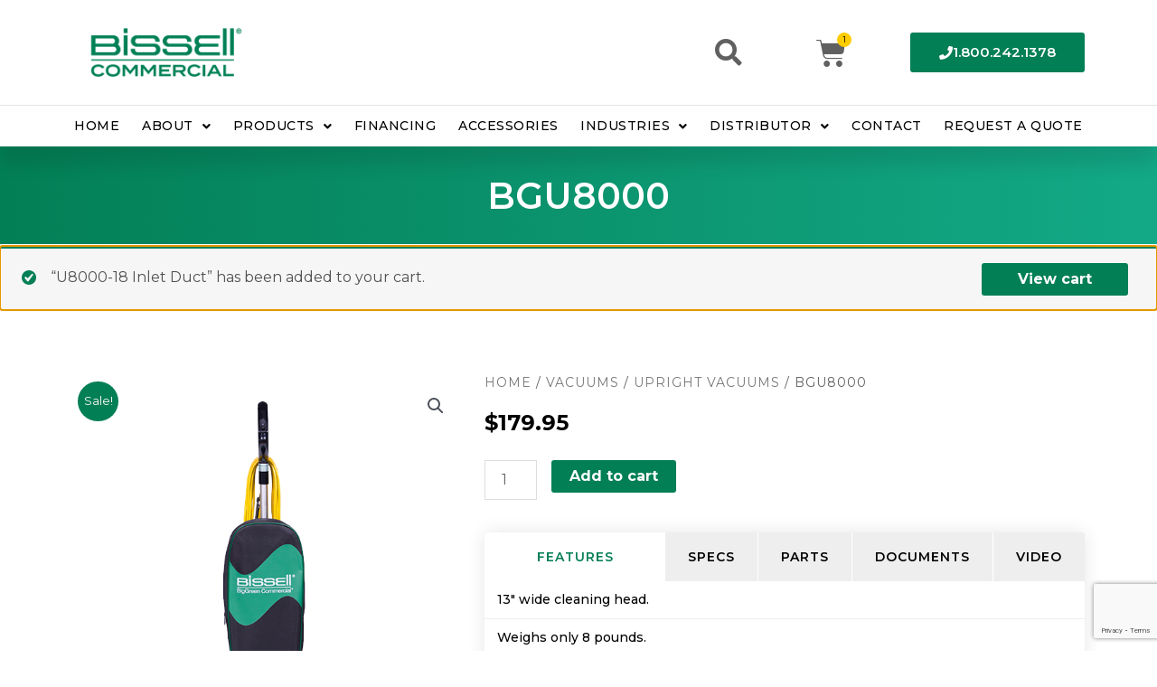

--- FILE ---
content_type: text/html; charset=UTF-8
request_url: https://www.bissellcommercial.com/product/the-lightweight-upright-bgu8000/?add-to-cart=16967
body_size: 49313
content:
<!DOCTYPE html>
<html lang="en-US" prefix="og: http://ogp.me/ns#">
<head>
<meta charset="UTF-8">
<meta name="viewport" content="width=device-width, initial-scale=1">
	<link rel="profile" href="https://gmpg.org/xfn/11"> 
	<title>BGU8000 Upright Vacuums | Bissell Commercial</title>
<meta name='robots' content='max-image-preview:large' />
	<style>img:is([sizes="auto" i], [sizes^="auto," i]) { contain-intrinsic-size: 3000px 1500px }</style>
	
<!-- This site is optimized with the Yoast SEO Premium plugin v7.7.3 - https://yoast.com/wordpress/plugins/seo/ -->
<meta name="description" content="Weighing only 8 pounds, this upright vacuum includes a 2-year commercial warranty, cord guard, &amp; comes equipped with soft wheels to protect hardwood floors. Purchase today!"/>
<link rel="canonical" href="https://www.bissellcommercial.com/product/the-lightweight-upright-bgu8000/" />
<meta property="og:locale" content="en_US" />
<meta property="og:type" content="article" />
<meta property="og:title" content="BGU8000 Upright Vacuums | Bissell Commercial" />
<meta property="og:description" content="Weighing only 8 pounds, this upright vacuum includes a 2-year commercial warranty, cord guard, &amp; comes equipped with soft wheels to protect hardwood floors. Purchase today!" />
<meta property="og:url" content="https://www.bissellcommercial.com/product/the-lightweight-upright-bgu8000/" />
<meta property="og:site_name" content="Bissell Commercial" />
<meta property="article:publisher" content="https://www.facebook.com/BissellBiggreenCommercial/" />
<meta property="og:image" content="https://www.bissellcommercial.com/wp-content/uploads/2017/05/rBGU8000-600x600.png" />
<meta property="og:image:secure_url" content="https://www.bissellcommercial.com/wp-content/uploads/2017/05/rBGU8000-600x600.png" />
<meta property="og:image:width" content="600" />
<meta property="og:image:height" content="600" />
<meta name="twitter:card" content="summary_large_image" />
<meta name="twitter:description" content="Weighing only 8 pounds, this upright vacuum includes a 2-year commercial warranty, cord guard, &amp; comes equipped with soft wheels to protect hardwood floors. Purchase today!" />
<meta name="twitter:title" content="BGU8000 Upright Vacuums | Bissell Commercial" />
<meta name="twitter:site" content="@BissellComClean" />
<meta name="twitter:image" content="https://www.bissellcommercial.com/wp-content/uploads/2017/05/rBGU8000-600x600.png" />
<meta name="twitter:creator" content="@BissellComClean" />
<script type='application/ld+json'>{"@context":"https:\/\/schema.org","@type":"Organization","url":"https:\/\/www.bissellcommercial.com\/","sameAs":["https:\/\/www.facebook.com\/BissellBiggreenCommercial\/","https:\/\/www.linkedin.com\/company-beta\/5206787\/","https:\/\/www.youtube.com\/channel\/UCNpypDnH9CSycSOhUwNlsOw","https:\/\/twitter.com\/BissellComClean"],"@id":"https:\/\/www.bissellcommercial.com\/#organization","name":"Bissell Commercial","logo":"https:\/\/www.bissellcommercial.com\/wp-content\/uploads\/2020\/09\/BISSELL-Commercial-Logo-Green.png"}</script>
<script type='application/ld+json'>{"@context":"https:\/\/schema.org","@type":"BreadcrumbList","itemListElement":[{"@type":"ListItem","position":1,"item":{"@id":"https:\/\/www.bissellcommercial.com\/","name":"Home"}},{"@type":"ListItem","position":2,"item":{"@id":"https:\/\/www.bissellcommercial.com\/shop\/","name":"Products"}},{"@type":"ListItem","position":3,"item":{"@id":"https:\/\/www.bissellcommercial.com\/product\/the-lightweight-upright-bgu8000\/","name":"BGU8000"}}]}</script>
<!-- / Yoast SEO Premium plugin. -->

<link rel='dns-prefetch' href='//www.googletagmanager.com' />
<link rel='dns-prefetch' href='//fonts.googleapis.com' />
<link rel="alternate" type="application/rss+xml" title="Bissell Commercial &raquo; Feed" href="https://www.bissellcommercial.com/feed/" />
<script>
window._wpemojiSettings = {"baseUrl":"https:\/\/s.w.org\/images\/core\/emoji\/16.0.1\/72x72\/","ext":".png","svgUrl":"https:\/\/s.w.org\/images\/core\/emoji\/16.0.1\/svg\/","svgExt":".svg","source":{"concatemoji":"https:\/\/www.bissellcommercial.com\/wp-includes\/js\/wp-emoji-release.min.js?ver=6.8.3"}};
/*! This file is auto-generated */
!function(s,n){var o,i,e;function c(e){try{var t={supportTests:e,timestamp:(new Date).valueOf()};sessionStorage.setItem(o,JSON.stringify(t))}catch(e){}}function p(e,t,n){e.clearRect(0,0,e.canvas.width,e.canvas.height),e.fillText(t,0,0);var t=new Uint32Array(e.getImageData(0,0,e.canvas.width,e.canvas.height).data),a=(e.clearRect(0,0,e.canvas.width,e.canvas.height),e.fillText(n,0,0),new Uint32Array(e.getImageData(0,0,e.canvas.width,e.canvas.height).data));return t.every(function(e,t){return e===a[t]})}function u(e,t){e.clearRect(0,0,e.canvas.width,e.canvas.height),e.fillText(t,0,0);for(var n=e.getImageData(16,16,1,1),a=0;a<n.data.length;a++)if(0!==n.data[a])return!1;return!0}function f(e,t,n,a){switch(t){case"flag":return n(e,"\ud83c\udff3\ufe0f\u200d\u26a7\ufe0f","\ud83c\udff3\ufe0f\u200b\u26a7\ufe0f")?!1:!n(e,"\ud83c\udde8\ud83c\uddf6","\ud83c\udde8\u200b\ud83c\uddf6")&&!n(e,"\ud83c\udff4\udb40\udc67\udb40\udc62\udb40\udc65\udb40\udc6e\udb40\udc67\udb40\udc7f","\ud83c\udff4\u200b\udb40\udc67\u200b\udb40\udc62\u200b\udb40\udc65\u200b\udb40\udc6e\u200b\udb40\udc67\u200b\udb40\udc7f");case"emoji":return!a(e,"\ud83e\udedf")}return!1}function g(e,t,n,a){var r="undefined"!=typeof WorkerGlobalScope&&self instanceof WorkerGlobalScope?new OffscreenCanvas(300,150):s.createElement("canvas"),o=r.getContext("2d",{willReadFrequently:!0}),i=(o.textBaseline="top",o.font="600 32px Arial",{});return e.forEach(function(e){i[e]=t(o,e,n,a)}),i}function t(e){var t=s.createElement("script");t.src=e,t.defer=!0,s.head.appendChild(t)}"undefined"!=typeof Promise&&(o="wpEmojiSettingsSupports",i=["flag","emoji"],n.supports={everything:!0,everythingExceptFlag:!0},e=new Promise(function(e){s.addEventListener("DOMContentLoaded",e,{once:!0})}),new Promise(function(t){var n=function(){try{var e=JSON.parse(sessionStorage.getItem(o));if("object"==typeof e&&"number"==typeof e.timestamp&&(new Date).valueOf()<e.timestamp+604800&&"object"==typeof e.supportTests)return e.supportTests}catch(e){}return null}();if(!n){if("undefined"!=typeof Worker&&"undefined"!=typeof OffscreenCanvas&&"undefined"!=typeof URL&&URL.createObjectURL&&"undefined"!=typeof Blob)try{var e="postMessage("+g.toString()+"("+[JSON.stringify(i),f.toString(),p.toString(),u.toString()].join(",")+"));",a=new Blob([e],{type:"text/javascript"}),r=new Worker(URL.createObjectURL(a),{name:"wpTestEmojiSupports"});return void(r.onmessage=function(e){c(n=e.data),r.terminate(),t(n)})}catch(e){}c(n=g(i,f,p,u))}t(n)}).then(function(e){for(var t in e)n.supports[t]=e[t],n.supports.everything=n.supports.everything&&n.supports[t],"flag"!==t&&(n.supports.everythingExceptFlag=n.supports.everythingExceptFlag&&n.supports[t]);n.supports.everythingExceptFlag=n.supports.everythingExceptFlag&&!n.supports.flag,n.DOMReady=!1,n.readyCallback=function(){n.DOMReady=!0}}).then(function(){return e}).then(function(){var e;n.supports.everything||(n.readyCallback(),(e=n.source||{}).concatemoji?t(e.concatemoji):e.wpemoji&&e.twemoji&&(t(e.twemoji),t(e.wpemoji)))}))}((window,document),window._wpemojiSettings);
</script>
<link rel='stylesheet' id='wc-authorize-net-cim-credit-card-checkout-block-css' href='https://www.bissellcommercial.com/wp-content/plugins/woocommerce-gateway-authorize-net-cim/assets/css/blocks/wc-authorize-net-cim-checkout-block.css?ver=3.10.14' media='all' />
<link rel='stylesheet' id='wc-authorize-net-cim-echeck-checkout-block-css' href='https://www.bissellcommercial.com/wp-content/plugins/woocommerce-gateway-authorize-net-cim/assets/css/blocks/wc-authorize-net-cim-checkout-block.css?ver=3.10.14' media='all' />
<link rel='stylesheet' id='astra-theme-css-css' href='https://www.bissellcommercial.com/wp-content/themes/astra/assets/css/minified/main.min.css?ver=4.8.10' media='all' />
<style id='astra-theme-css-inline-css'>
.ast-no-sidebar .entry-content .alignfull {margin-left: calc( -50vw + 50%);margin-right: calc( -50vw + 50%);max-width: 100vw;width: 100vw;}.ast-no-sidebar .entry-content .alignwide {margin-left: calc(-41vw + 50%);margin-right: calc(-41vw + 50%);max-width: unset;width: unset;}.ast-no-sidebar .entry-content .alignfull .alignfull,.ast-no-sidebar .entry-content .alignfull .alignwide,.ast-no-sidebar .entry-content .alignwide .alignfull,.ast-no-sidebar .entry-content .alignwide .alignwide,.ast-no-sidebar .entry-content .wp-block-column .alignfull,.ast-no-sidebar .entry-content .wp-block-column .alignwide{width: 100%;margin-left: auto;margin-right: auto;}.wp-block-gallery,.blocks-gallery-grid {margin: 0;}.wp-block-separator {max-width: 100px;}.wp-block-separator.is-style-wide,.wp-block-separator.is-style-dots {max-width: none;}.entry-content .has-2-columns .wp-block-column:first-child {padding-right: 10px;}.entry-content .has-2-columns .wp-block-column:last-child {padding-left: 10px;}@media (max-width: 782px) {.entry-content .wp-block-columns .wp-block-column {flex-basis: 100%;}.entry-content .has-2-columns .wp-block-column:first-child {padding-right: 0;}.entry-content .has-2-columns .wp-block-column:last-child {padding-left: 0;}}body .entry-content .wp-block-latest-posts {margin-left: 0;}body .entry-content .wp-block-latest-posts li {list-style: none;}.ast-no-sidebar .ast-container .entry-content .wp-block-latest-posts {margin-left: 0;}.ast-header-break-point .entry-content .alignwide {margin-left: auto;margin-right: auto;}.entry-content .blocks-gallery-item img {margin-bottom: auto;}.wp-block-pullquote {border-top: 4px solid #555d66;border-bottom: 4px solid #555d66;color: #40464d;}:root{--ast-post-nav-space:0;--ast-container-default-xlg-padding:6.67em;--ast-container-default-lg-padding:5.67em;--ast-container-default-slg-padding:4.34em;--ast-container-default-md-padding:3.34em;--ast-container-default-sm-padding:6.67em;--ast-container-default-xs-padding:2.4em;--ast-container-default-xxs-padding:1.4em;--ast-code-block-background:#EEEEEE;--ast-comment-inputs-background:#FAFAFA;--ast-normal-container-width:1200px;--ast-narrow-container-width:750px;--ast-blog-title-font-weight:normal;--ast-blog-meta-weight:inherit;--ast-global-color-primary:var(--ast-global-color-5);--ast-global-color-secondary:var(--ast-global-color-4);--ast-global-color-alternate-background:var(--ast-global-color-7);--ast-global-color-subtle-background:var(--ast-global-color-6);}html{font-size:100%;}a,.page-title{color:#037f55;}a:hover,a:focus{color:#ffcc00;}body,button,input,select,textarea,.ast-button,.ast-custom-button{font-family:'Montserrat',sans-serif;font-weight:400;font-size:16px;font-size:1rem;line-height:var(--ast-body-line-height,2em);}blockquote{color:#000000;}p,.entry-content p{margin-bottom:1em;}.site-title{font-size:35px;font-size:2.1875rem;display:block;}.site-header .site-description{font-size:15px;font-size:0.9375rem;display:none;}.entry-title{font-size:26px;font-size:1.625rem;}.archive .ast-article-post .ast-article-inner,.blog .ast-article-post .ast-article-inner,.archive .ast-article-post .ast-article-inner:hover,.blog .ast-article-post .ast-article-inner:hover{overflow:hidden;}h1,.entry-content h1{font-size:40px;font-size:2.5rem;line-height:1.4em;}h2,.entry-content h2{font-size:32px;font-size:2rem;line-height:1.3em;}h3,.entry-content h3{font-size:26px;font-size:1.625rem;line-height:1.3em;}h4,.entry-content h4{font-size:24px;font-size:1.5rem;line-height:1.2em;}h5,.entry-content h5{font-size:20px;font-size:1.25rem;line-height:1.2em;}h6,.entry-content h6{font-size:16px;font-size:1rem;line-height:1.25em;}::selection{background-color:#037f55;color:#ffffff;}body,h1,.entry-title a,.entry-content h1,h2,.entry-content h2,h3,.entry-content h3,h4,.entry-content h4,h5,.entry-content h5,h6,.entry-content h6{color:#000000;}.tagcloud a:hover,.tagcloud a:focus,.tagcloud a.current-item{color:#ffffff;border-color:#037f55;background-color:#037f55;}input:focus,input[type="text"]:focus,input[type="email"]:focus,input[type="url"]:focus,input[type="password"]:focus,input[type="reset"]:focus,input[type="search"]:focus,textarea:focus{border-color:#037f55;}input[type="radio"]:checked,input[type=reset],input[type="checkbox"]:checked,input[type="checkbox"]:hover:checked,input[type="checkbox"]:focus:checked,input[type=range]::-webkit-slider-thumb{border-color:#037f55;background-color:#037f55;box-shadow:none;}.site-footer a:hover + .post-count,.site-footer a:focus + .post-count{background:#037f55;border-color:#037f55;}.single .nav-links .nav-previous,.single .nav-links .nav-next{color:#037f55;}.entry-meta,.entry-meta *{line-height:1.45;color:#037f55;}.entry-meta a:not(.ast-button):hover,.entry-meta a:not(.ast-button):hover *,.entry-meta a:not(.ast-button):focus,.entry-meta a:not(.ast-button):focus *,.page-links > .page-link,.page-links .page-link:hover,.post-navigation a:hover{color:#ffcc00;}#cat option,.secondary .calendar_wrap thead a,.secondary .calendar_wrap thead a:visited{color:#037f55;}.secondary .calendar_wrap #today,.ast-progress-val span{background:#037f55;}.secondary a:hover + .post-count,.secondary a:focus + .post-count{background:#037f55;border-color:#037f55;}.calendar_wrap #today > a{color:#ffffff;}.page-links .page-link,.single .post-navigation a{color:#037f55;}.ast-search-menu-icon .search-form button.search-submit{padding:0 4px;}.ast-search-menu-icon form.search-form{padding-right:0;}.ast-search-menu-icon.slide-search input.search-field{width:0;}.ast-header-search .ast-search-menu-icon.ast-dropdown-active .search-form,.ast-header-search .ast-search-menu-icon.ast-dropdown-active .search-field:focus{transition:all 0.2s;}.search-form input.search-field:focus{outline:none;}.widget-title,.widget .wp-block-heading{font-size:22px;font-size:1.375rem;color:#000000;}.ast-search-menu-icon.slide-search a:focus-visible:focus-visible,.astra-search-icon:focus-visible,#close:focus-visible,a:focus-visible,.ast-menu-toggle:focus-visible,.site .skip-link:focus-visible,.wp-block-loginout input:focus-visible,.wp-block-search.wp-block-search__button-inside .wp-block-search__inside-wrapper,.ast-header-navigation-arrow:focus-visible,.woocommerce .wc-proceed-to-checkout > .checkout-button:focus-visible,.woocommerce .woocommerce-MyAccount-navigation ul li a:focus-visible,.ast-orders-table__row .ast-orders-table__cell:focus-visible,.woocommerce .woocommerce-order-details .order-again > .button:focus-visible,.woocommerce .woocommerce-message a.button.wc-forward:focus-visible,.woocommerce #minus_qty:focus-visible,.woocommerce #plus_qty:focus-visible,a#ast-apply-coupon:focus-visible,.woocommerce .woocommerce-info a:focus-visible,.woocommerce .astra-shop-summary-wrap a:focus-visible,.woocommerce a.wc-forward:focus-visible,#ast-apply-coupon:focus-visible,.woocommerce-js .woocommerce-mini-cart-item a.remove:focus-visible,#close:focus-visible,.button.search-submit:focus-visible,#search_submit:focus,.normal-search:focus-visible,.ast-header-account-wrap:focus-visible,.woocommerce .ast-on-card-button.ast-quick-view-trigger:focus{outline-style:dotted;outline-color:inherit;outline-width:thin;}input:focus,input[type="text"]:focus,input[type="email"]:focus,input[type="url"]:focus,input[type="password"]:focus,input[type="reset"]:focus,input[type="search"]:focus,input[type="number"]:focus,textarea:focus,.wp-block-search__input:focus,[data-section="section-header-mobile-trigger"] .ast-button-wrap .ast-mobile-menu-trigger-minimal:focus,.ast-mobile-popup-drawer.active .menu-toggle-close:focus,.woocommerce-ordering select.orderby:focus,#ast-scroll-top:focus,#coupon_code:focus,.woocommerce-page #comment:focus,.woocommerce #reviews #respond input#submit:focus,.woocommerce a.add_to_cart_button:focus,.woocommerce .button.single_add_to_cart_button:focus,.woocommerce .woocommerce-cart-form button:focus,.woocommerce .woocommerce-cart-form__cart-item .quantity .qty:focus,.woocommerce .woocommerce-billing-fields .woocommerce-billing-fields__field-wrapper .woocommerce-input-wrapper > .input-text:focus,.woocommerce #order_comments:focus,.woocommerce #place_order:focus,.woocommerce .woocommerce-address-fields .woocommerce-address-fields__field-wrapper .woocommerce-input-wrapper > .input-text:focus,.woocommerce .woocommerce-MyAccount-content form button:focus,.woocommerce .woocommerce-MyAccount-content .woocommerce-EditAccountForm .woocommerce-form-row .woocommerce-Input.input-text:focus,.woocommerce .ast-woocommerce-container .woocommerce-pagination ul.page-numbers li a:focus,body #content .woocommerce form .form-row .select2-container--default .select2-selection--single:focus,#ast-coupon-code:focus,.woocommerce.woocommerce-js .quantity input[type=number]:focus,.woocommerce-js .woocommerce-mini-cart-item .quantity input[type=number]:focus,.woocommerce p#ast-coupon-trigger:focus{border-style:dotted;border-color:inherit;border-width:thin;}input{outline:none;}.woocommerce-js input[type=text]:focus,.woocommerce-js input[type=email]:focus,.woocommerce-js textarea:focus,input[type=number]:focus,.comments-area textarea#comment:focus,.comments-area textarea#comment:active,.comments-area .ast-comment-formwrap input[type="text"]:focus,.comments-area .ast-comment-formwrap input[type="text"]:active{outline-style:disable;outline-color:inherit;outline-width:thin;}.ast-logo-title-inline .site-logo-img{padding-right:1em;}.site-logo-img img{ transition:all 0.2s linear;}body .ast-oembed-container *{position:absolute;top:0;width:100%;height:100%;left:0;}body .wp-block-embed-pocket-casts .ast-oembed-container *{position:unset;}.ast-single-post-featured-section + article {margin-top: 2em;}.site-content .ast-single-post-featured-section img {width: 100%;overflow: hidden;object-fit: cover;}.site > .ast-single-related-posts-container {margin-top: 0;}@media (min-width: 922px) {.ast-desktop .ast-container--narrow {max-width: var(--ast-narrow-container-width);margin: 0 auto;}}.ast-page-builder-template .hentry {margin: 0;}.ast-page-builder-template .site-content > .ast-container {max-width: 100%;padding: 0;}.ast-page-builder-template .site .site-content #primary {padding: 0;margin: 0;}.ast-page-builder-template .no-results {text-align: center;margin: 4em auto;}.ast-page-builder-template .ast-pagination {padding: 2em;}.ast-page-builder-template .entry-header.ast-no-title.ast-no-thumbnail {margin-top: 0;}.ast-page-builder-template .entry-header.ast-header-without-markup {margin-top: 0;margin-bottom: 0;}.ast-page-builder-template .entry-header.ast-no-title.ast-no-meta {margin-bottom: 0;}.ast-page-builder-template.single .post-navigation {padding-bottom: 2em;}.ast-page-builder-template.single-post .site-content > .ast-container {max-width: 100%;}.ast-page-builder-template .entry-header {margin-top: 4em;margin-left: auto;margin-right: auto;padding-left: 20px;padding-right: 20px;}.single.ast-page-builder-template .entry-header {padding-left: 20px;padding-right: 20px;}.ast-page-builder-template .ast-archive-description {margin: 4em auto 0;padding-left: 20px;padding-right: 20px;}.ast-page-builder-template.ast-no-sidebar .entry-content .alignwide {margin-left: 0;margin-right: 0;}@media (max-width:921.9px){#ast-desktop-header{display:none;}}@media (min-width:922px){#ast-mobile-header{display:none;}}@media( max-width: 420px ) {.single .nav-links .nav-previous,.single .nav-links .nav-next {width: 100%;text-align: center;}}.wp-block-buttons.aligncenter{justify-content:center;}@media (max-width:921px){.ast-theme-transparent-header #primary,.ast-theme-transparent-header #secondary{padding:0;}}@media (max-width:921px){.ast-plain-container.ast-no-sidebar #primary{padding:0;}}.ast-plain-container.ast-no-sidebar #primary{margin-top:0;margin-bottom:0;}@media (min-width:1200px){.wp-block-group .has-background{padding:20px;}}@media (min-width:1200px){.ast-no-sidebar.ast-separate-container .entry-content .wp-block-group.alignwide,.ast-no-sidebar.ast-separate-container .entry-content .wp-block-cover.alignwide{margin-left:-20px;margin-right:-20px;padding-left:20px;padding-right:20px;}.ast-no-sidebar.ast-separate-container .entry-content .wp-block-cover.alignfull,.ast-no-sidebar.ast-separate-container .entry-content .wp-block-group.alignfull{margin-left:-6.67em;margin-right:-6.67em;padding-left:6.67em;padding-right:6.67em;}}@media (min-width:1200px){.wp-block-cover-image.alignwide .wp-block-cover__inner-container,.wp-block-cover.alignwide .wp-block-cover__inner-container,.wp-block-cover-image.alignfull .wp-block-cover__inner-container,.wp-block-cover.alignfull .wp-block-cover__inner-container{width:100%;}}.wp-block-columns{margin-bottom:unset;}.wp-block-image.size-full{margin:2rem 0;}.wp-block-separator.has-background{padding:0;}.wp-block-gallery{margin-bottom:1.6em;}.wp-block-group{padding-top:4em;padding-bottom:4em;}.wp-block-group__inner-container .wp-block-columns:last-child,.wp-block-group__inner-container :last-child,.wp-block-table table{margin-bottom:0;}.blocks-gallery-grid{width:100%;}.wp-block-navigation-link__content{padding:5px 0;}.wp-block-group .wp-block-group .has-text-align-center,.wp-block-group .wp-block-column .has-text-align-center{max-width:100%;}.has-text-align-center{margin:0 auto;}@media (min-width:1200px){.wp-block-cover__inner-container,.alignwide .wp-block-group__inner-container,.alignfull .wp-block-group__inner-container{max-width:1200px;margin:0 auto;}.wp-block-group.alignnone,.wp-block-group.aligncenter,.wp-block-group.alignleft,.wp-block-group.alignright,.wp-block-group.alignwide,.wp-block-columns.alignwide{margin:2rem 0 1rem 0;}}@media (max-width:1200px){.wp-block-group{padding:3em;}.wp-block-group .wp-block-group{padding:1.5em;}.wp-block-columns,.wp-block-column{margin:1rem 0;}}@media (min-width:921px){.wp-block-columns .wp-block-group{padding:2em;}}@media (max-width:544px){.wp-block-cover-image .wp-block-cover__inner-container,.wp-block-cover .wp-block-cover__inner-container{width:unset;}.wp-block-cover,.wp-block-cover-image{padding:2em 0;}.wp-block-group,.wp-block-cover{padding:2em;}.wp-block-media-text__media img,.wp-block-media-text__media video{width:unset;max-width:100%;}.wp-block-media-text.has-background .wp-block-media-text__content{padding:1em;}}.wp-block-image.aligncenter{margin-left:auto;margin-right:auto;}.wp-block-table.aligncenter{margin-left:auto;margin-right:auto;}@media (min-width:544px){.entry-content .wp-block-media-text.has-media-on-the-right .wp-block-media-text__content{padding:0 8% 0 0;}.entry-content .wp-block-media-text .wp-block-media-text__content{padding:0 0 0 8%;}.ast-plain-container .site-content .entry-content .has-custom-content-position.is-position-bottom-left > *,.ast-plain-container .site-content .entry-content .has-custom-content-position.is-position-bottom-right > *,.ast-plain-container .site-content .entry-content .has-custom-content-position.is-position-top-left > *,.ast-plain-container .site-content .entry-content .has-custom-content-position.is-position-top-right > *,.ast-plain-container .site-content .entry-content .has-custom-content-position.is-position-center-right > *,.ast-plain-container .site-content .entry-content .has-custom-content-position.is-position-center-left > *{margin:0;}}@media (max-width:544px){.entry-content .wp-block-media-text .wp-block-media-text__content{padding:8% 0;}.wp-block-media-text .wp-block-media-text__media img{width:auto;max-width:100%;}}.wp-block-button.is-style-outline .wp-block-button__link{border-color:#037f55;border-top-width:2px;border-right-width:2px;border-bottom-width:2px;border-left-width:2px;}div.wp-block-button.is-style-outline > .wp-block-button__link:not(.has-text-color),div.wp-block-button.wp-block-button__link.is-style-outline:not(.has-text-color){color:#037f55;}.wp-block-button.is-style-outline .wp-block-button__link:hover,.wp-block-buttons .wp-block-button.is-style-outline .wp-block-button__link:focus,.wp-block-buttons .wp-block-button.is-style-outline > .wp-block-button__link:not(.has-text-color):hover,.wp-block-buttons .wp-block-button.wp-block-button__link.is-style-outline:not(.has-text-color):hover{color:#000000;background-color:#ffcc00;border-color:#ffcc00;}.post-page-numbers.current .page-link,.ast-pagination .page-numbers.current{color:#ffffff;border-color:#037f55;background-color:#037f55;}@media (max-width:921px){.wp-block-button.is-style-outline .wp-block-button__link{padding-top:calc(15px - 2px);padding-right:calc(30px - 2px);padding-bottom:calc(15px - 2px);padding-left:calc(30px - 2px);}}@media (max-width:544px){.wp-block-button.is-style-outline .wp-block-button__link{padding-top:calc(15px - 2px);padding-right:calc(30px - 2px);padding-bottom:calc(15px - 2px);padding-left:calc(30px - 2px);}}@media (min-width:544px){.entry-content > .alignleft{margin-right:20px;}.entry-content > .alignright{margin-left:20px;}.wp-block-group.has-background{padding:20px;}}.wp-block-buttons .wp-block-button.is-style-outline .wp-block-button__link.wp-element-button,.ast-outline-button,.wp-block-uagb-buttons-child .uagb-buttons-repeater.ast-outline-button{border-color:#037f55;border-top-width:2px;border-right-width:2px;border-bottom-width:2px;border-left-width:2px;font-family:inherit;font-weight:inherit;line-height:1em;}.wp-block-buttons .wp-block-button.is-style-outline > .wp-block-button__link:not(.has-text-color),.wp-block-buttons .wp-block-button.wp-block-button__link.is-style-outline:not(.has-text-color),.ast-outline-button{color:#037f55;}.wp-block-button.is-style-outline .wp-block-button__link:hover,.wp-block-buttons .wp-block-button.is-style-outline .wp-block-button__link:focus,.wp-block-buttons .wp-block-button.is-style-outline > .wp-block-button__link:not(.has-text-color):hover,.wp-block-buttons .wp-block-button.wp-block-button__link.is-style-outline:not(.has-text-color):hover,.ast-outline-button:hover,.ast-outline-button:focus,.wp-block-uagb-buttons-child .uagb-buttons-repeater.ast-outline-button:hover,.wp-block-uagb-buttons-child .uagb-buttons-repeater.ast-outline-button:focus{color:#000000;background-color:#ffcc00;border-color:#ffcc00;}.wp-block-button .wp-block-button__link.wp-element-button.is-style-outline:not(.has-background),.wp-block-button.is-style-outline>.wp-block-button__link.wp-element-button:not(.has-background),.ast-outline-button{background-color:transparent;}.entry-content[data-ast-blocks-layout] > figure{margin-bottom:1em;}@media (max-width:921px){.ast-separate-container #primary,.ast-separate-container #secondary{padding:1.5em 0;}#primary,#secondary{padding:1.5em 0;margin:0;}.ast-left-sidebar #content > .ast-container{display:flex;flex-direction:column-reverse;width:100%;}.ast-separate-container .ast-article-post,.ast-separate-container .ast-article-single{padding:1.5em 2.14em;}.ast-author-box img.avatar{margin:20px 0 0 0;}}@media (min-width:922px){.ast-separate-container.ast-right-sidebar #primary,.ast-separate-container.ast-left-sidebar #primary{border:0;}.search-no-results.ast-separate-container #primary{margin-bottom:4em;}}.elementor-button-wrapper .elementor-button{border-style:solid;text-decoration:none;border-top-width:0;border-right-width:0;border-left-width:0;border-bottom-width:0;}body .elementor-button.elementor-size-sm,body .elementor-button.elementor-size-xs,body .elementor-button.elementor-size-md,body .elementor-button.elementor-size-lg,body .elementor-button.elementor-size-xl,body .elementor-button{padding-top:10px;padding-right:40px;padding-bottom:10px;padding-left:40px;}.elementor-button-wrapper .elementor-button{border-color:#037f55;background-color:#037f55;}.elementor-button-wrapper .elementor-button:hover,.elementor-button-wrapper .elementor-button:focus{color:#000000;background-color:#ffcc00;border-color:#ffcc00;}.wp-block-button .wp-block-button__link ,.elementor-button-wrapper .elementor-button,.elementor-button-wrapper .elementor-button:visited{color:#ffffff;}.elementor-button-wrapper .elementor-button{line-height:1em;}.wp-block-button .wp-block-button__link:hover,.wp-block-button .wp-block-button__link:focus{color:#000000;background-color:#ffcc00;border-color:#ffcc00;}.elementor-widget-heading h1.elementor-heading-title{line-height:1.4em;}.elementor-widget-heading h2.elementor-heading-title{line-height:1.3em;}.elementor-widget-heading h3.elementor-heading-title{line-height:1.3em;}.elementor-widget-heading h4.elementor-heading-title{line-height:1.2em;}.elementor-widget-heading h5.elementor-heading-title{line-height:1.2em;}.elementor-widget-heading h6.elementor-heading-title{line-height:1.25em;}.wp-block-button .wp-block-button__link{border:none;background-color:#037f55;color:#ffffff;font-family:inherit;font-weight:inherit;line-height:1em;padding:15px 30px;}.wp-block-button.is-style-outline .wp-block-button__link{border-style:solid;border-top-width:2px;border-right-width:2px;border-left-width:2px;border-bottom-width:2px;border-color:#037f55;padding-top:calc(15px - 2px);padding-right:calc(30px - 2px);padding-bottom:calc(15px - 2px);padding-left:calc(30px - 2px);}@media (max-width:921px){.wp-block-button .wp-block-button__link{border:none;padding:15px 30px;}.wp-block-button.is-style-outline .wp-block-button__link{padding-top:calc(15px - 2px);padding-right:calc(30px - 2px);padding-bottom:calc(15px - 2px);padding-left:calc(30px - 2px);}}@media (max-width:544px){.wp-block-button .wp-block-button__link{border:none;padding:15px 30px;}.wp-block-button.is-style-outline .wp-block-button__link{padding-top:calc(15px - 2px);padding-right:calc(30px - 2px);padding-bottom:calc(15px - 2px);padding-left:calc(30px - 2px);}}.menu-toggle,button,.ast-button,.ast-custom-button,.button,input#submit,input[type="button"],input[type="submit"],input[type="reset"]{border-style:solid;border-top-width:0;border-right-width:0;border-left-width:0;border-bottom-width:0;color:#ffffff;border-color:#037f55;background-color:#037f55;padding-top:10px;padding-right:40px;padding-bottom:10px;padding-left:40px;font-family:inherit;font-weight:inherit;line-height:1em;}button:focus,.menu-toggle:hover,button:hover,.ast-button:hover,.ast-custom-button:hover .button:hover,.ast-custom-button:hover ,input[type=reset]:hover,input[type=reset]:focus,input#submit:hover,input#submit:focus,input[type="button"]:hover,input[type="button"]:focus,input[type="submit"]:hover,input[type="submit"]:focus{color:#000000;background-color:#ffcc00;border-color:#ffcc00;}@media (max-width:921px){.ast-mobile-header-stack .main-header-bar .ast-search-menu-icon{display:inline-block;}.ast-header-break-point.ast-header-custom-item-outside .ast-mobile-header-stack .main-header-bar .ast-search-icon{margin:0;}.ast-comment-avatar-wrap img{max-width:2.5em;}.ast-comment-meta{padding:0 1.8888em 1.3333em;}.ast-separate-container .ast-comment-list li.depth-1{padding:1.5em 2.14em;}.ast-separate-container .comment-respond{padding:2em 2.14em;}}@media (min-width:544px){.ast-container{max-width:100%;}}@media (max-width:544px){.ast-separate-container .ast-article-post,.ast-separate-container .ast-article-single,.ast-separate-container .comments-title,.ast-separate-container .ast-archive-description{padding:1.5em 1em;}.ast-separate-container #content .ast-container{padding-left:0.54em;padding-right:0.54em;}.ast-separate-container .ast-comment-list .bypostauthor{padding:.5em;}.ast-search-menu-icon.ast-dropdown-active .search-field{width:170px;}} #ast-mobile-header .ast-site-header-cart-li a{pointer-events:none;}body,.ast-separate-container{background-color:#ffffff;background-image:none;}.ast-no-sidebar.ast-separate-container .entry-content .alignfull {margin-left: -6.67em;margin-right: -6.67em;width: auto;}@media (max-width: 1200px) {.ast-no-sidebar.ast-separate-container .entry-content .alignfull {margin-left: -2.4em;margin-right: -2.4em;}}@media (max-width: 768px) {.ast-no-sidebar.ast-separate-container .entry-content .alignfull {margin-left: -2.14em;margin-right: -2.14em;}}@media (max-width: 544px) {.ast-no-sidebar.ast-separate-container .entry-content .alignfull {margin-left: -1em;margin-right: -1em;}}.ast-no-sidebar.ast-separate-container .entry-content .alignwide {margin-left: -20px;margin-right: -20px;}.ast-no-sidebar.ast-separate-container .entry-content .wp-block-column .alignfull,.ast-no-sidebar.ast-separate-container .entry-content .wp-block-column .alignwide {margin-left: auto;margin-right: auto;width: 100%;}@media (max-width:921px){.site-title{display:block;}.site-header .site-description{display:none;}h1,.entry-content h1{font-size:30px;}h2,.entry-content h2{font-size:25px;}h3,.entry-content h3{font-size:20px;}}@media (max-width:544px){.site-title{display:block;}.site-header .site-description{display:none;}h1,.entry-content h1{font-size:30px;}h2,.entry-content h2{font-size:25px;}h3,.entry-content h3{font-size:20px;}}@media (max-width:921px){html{font-size:91.2%;}}@media (max-width:544px){html{font-size:91.2%;}}@media (min-width:922px){.ast-container{max-width:1240px;}}@media (min-width:922px){.site-content .ast-container{display:flex;}}@media (max-width:921px){.site-content .ast-container{flex-direction:column;}}@media (min-width:922px){.main-header-menu .sub-menu .menu-item.ast-left-align-sub-menu:hover > .sub-menu,.main-header-menu .sub-menu .menu-item.ast-left-align-sub-menu.focus > .sub-menu{margin-left:-0px;}}.site .comments-area{padding-bottom:3em;}blockquote {padding: 1.2em;}:root .has-ast-global-color-0-color{color:var(--ast-global-color-0);}:root .has-ast-global-color-0-background-color{background-color:var(--ast-global-color-0);}:root .wp-block-button .has-ast-global-color-0-color{color:var(--ast-global-color-0);}:root .wp-block-button .has-ast-global-color-0-background-color{background-color:var(--ast-global-color-0);}:root .has-ast-global-color-1-color{color:var(--ast-global-color-1);}:root .has-ast-global-color-1-background-color{background-color:var(--ast-global-color-1);}:root .wp-block-button .has-ast-global-color-1-color{color:var(--ast-global-color-1);}:root .wp-block-button .has-ast-global-color-1-background-color{background-color:var(--ast-global-color-1);}:root .has-ast-global-color-2-color{color:var(--ast-global-color-2);}:root .has-ast-global-color-2-background-color{background-color:var(--ast-global-color-2);}:root .wp-block-button .has-ast-global-color-2-color{color:var(--ast-global-color-2);}:root .wp-block-button .has-ast-global-color-2-background-color{background-color:var(--ast-global-color-2);}:root .has-ast-global-color-3-color{color:var(--ast-global-color-3);}:root .has-ast-global-color-3-background-color{background-color:var(--ast-global-color-3);}:root .wp-block-button .has-ast-global-color-3-color{color:var(--ast-global-color-3);}:root .wp-block-button .has-ast-global-color-3-background-color{background-color:var(--ast-global-color-3);}:root .has-ast-global-color-4-color{color:var(--ast-global-color-4);}:root .has-ast-global-color-4-background-color{background-color:var(--ast-global-color-4);}:root .wp-block-button .has-ast-global-color-4-color{color:var(--ast-global-color-4);}:root .wp-block-button .has-ast-global-color-4-background-color{background-color:var(--ast-global-color-4);}:root .has-ast-global-color-5-color{color:var(--ast-global-color-5);}:root .has-ast-global-color-5-background-color{background-color:var(--ast-global-color-5);}:root .wp-block-button .has-ast-global-color-5-color{color:var(--ast-global-color-5);}:root .wp-block-button .has-ast-global-color-5-background-color{background-color:var(--ast-global-color-5);}:root .has-ast-global-color-6-color{color:var(--ast-global-color-6);}:root .has-ast-global-color-6-background-color{background-color:var(--ast-global-color-6);}:root .wp-block-button .has-ast-global-color-6-color{color:var(--ast-global-color-6);}:root .wp-block-button .has-ast-global-color-6-background-color{background-color:var(--ast-global-color-6);}:root .has-ast-global-color-7-color{color:var(--ast-global-color-7);}:root .has-ast-global-color-7-background-color{background-color:var(--ast-global-color-7);}:root .wp-block-button .has-ast-global-color-7-color{color:var(--ast-global-color-7);}:root .wp-block-button .has-ast-global-color-7-background-color{background-color:var(--ast-global-color-7);}:root .has-ast-global-color-8-color{color:var(--ast-global-color-8);}:root .has-ast-global-color-8-background-color{background-color:var(--ast-global-color-8);}:root .wp-block-button .has-ast-global-color-8-color{color:var(--ast-global-color-8);}:root .wp-block-button .has-ast-global-color-8-background-color{background-color:var(--ast-global-color-8);}:root{--ast-global-color-0:#0170B9;--ast-global-color-1:#3a3a3a;--ast-global-color-2:#3a3a3a;--ast-global-color-3:#4B4F58;--ast-global-color-4:#F5F5F5;--ast-global-color-5:#FFFFFF;--ast-global-color-6:#E5E5E5;--ast-global-color-7:#424242;--ast-global-color-8:#000000;}:root {--ast-border-color : #dddddd;}.ast-breadcrumbs .trail-browse,.ast-breadcrumbs .trail-items,.ast-breadcrumbs .trail-items li{display:inline-block;margin:0;padding:0;border:none;background:inherit;text-indent:0;text-decoration:none;}.ast-breadcrumbs .trail-browse{font-size:inherit;font-style:inherit;font-weight:inherit;color:inherit;}.ast-breadcrumbs .trail-items{list-style:none;}.trail-items li::after{padding:0 0.3em;content:"\00bb";}.trail-items li:last-of-type::after{display:none;}h1,.entry-content h1,h2,.entry-content h2,h3,.entry-content h3,h4,.entry-content h4,h5,.entry-content h5,h6,.entry-content h6{color:var(--ast-global-color-2);}@media (max-width:921px){.ast-builder-grid-row-container.ast-builder-grid-row-tablet-3-firstrow .ast-builder-grid-row > *:first-child,.ast-builder-grid-row-container.ast-builder-grid-row-tablet-3-lastrow .ast-builder-grid-row > *:last-child{grid-column:1 / -1;}}@media (max-width:544px){.ast-builder-grid-row-container.ast-builder-grid-row-mobile-3-firstrow .ast-builder-grid-row > *:first-child,.ast-builder-grid-row-container.ast-builder-grid-row-mobile-3-lastrow .ast-builder-grid-row > *:last-child{grid-column:1 / -1;}}.ast-builder-layout-element[data-section="title_tagline"]{display:flex;}@media (max-width:921px){.ast-header-break-point .ast-builder-layout-element[data-section="title_tagline"]{display:flex;}}@media (max-width:544px){.ast-header-break-point .ast-builder-layout-element[data-section="title_tagline"]{display:flex;}}.ast-builder-menu-1{font-family:inherit;font-weight:inherit;}.ast-builder-menu-1 .sub-menu,.ast-builder-menu-1 .inline-on-mobile .sub-menu{border-top-width:2px;border-bottom-width:0;border-right-width:0;border-left-width:0;border-color:#037f55;border-style:solid;}.ast-builder-menu-1 .sub-menu .sub-menu{top:-2px;}.ast-builder-menu-1 .main-header-menu > .menu-item > .sub-menu,.ast-builder-menu-1 .main-header-menu > .menu-item > .astra-full-megamenu-wrapper{margin-top:0;}.ast-desktop .ast-builder-menu-1 .main-header-menu > .menu-item > .sub-menu:before,.ast-desktop .ast-builder-menu-1 .main-header-menu > .menu-item > .astra-full-megamenu-wrapper:before{height:calc( 0px + 2px + 5px );}.ast-desktop .ast-builder-menu-1 .menu-item .sub-menu .menu-link{border-style:none;}@media (max-width:921px){.ast-header-break-point .ast-builder-menu-1 .menu-item.menu-item-has-children > .ast-menu-toggle{top:0;}.ast-builder-menu-1 .inline-on-mobile .menu-item.menu-item-has-children > .ast-menu-toggle{right:-15px;}.ast-builder-menu-1 .menu-item-has-children > .menu-link:after{content:unset;}.ast-builder-menu-1 .main-header-menu > .menu-item > .sub-menu,.ast-builder-menu-1 .main-header-menu > .menu-item > .astra-full-megamenu-wrapper{margin-top:0;}}@media (max-width:544px){.ast-header-break-point .ast-builder-menu-1 .menu-item.menu-item-has-children > .ast-menu-toggle{top:0;}.ast-builder-menu-1 .main-header-menu > .menu-item > .sub-menu,.ast-builder-menu-1 .main-header-menu > .menu-item > .astra-full-megamenu-wrapper{margin-top:0;}}.ast-builder-menu-1{display:flex;}@media (max-width:921px){.ast-header-break-point .ast-builder-menu-1{display:flex;}}@media (max-width:544px){.ast-header-break-point .ast-builder-menu-1{display:flex;}}.elementor-widget-heading .elementor-heading-title{margin:0;}.elementor-page .ast-menu-toggle{color:unset !important;background:unset !important;}.elementor-post.elementor-grid-item.hentry{margin-bottom:0;}.woocommerce div.product .elementor-element.elementor-products-grid .related.products ul.products li.product,.elementor-element .elementor-wc-products .woocommerce[class*='columns-'] ul.products li.product{width:auto;margin:0;float:none;}body .elementor hr{background-color:#ccc;margin:0;}.ast-left-sidebar .elementor-section.elementor-section-stretched,.ast-right-sidebar .elementor-section.elementor-section-stretched{max-width:100%;left:0 !important;}.elementor-posts-container [CLASS*="ast-width-"]{width:100%;}.elementor-template-full-width .ast-container{display:block;}.elementor-screen-only,.screen-reader-text,.screen-reader-text span,.ui-helper-hidden-accessible{top:0 !important;}@media (max-width:544px){.elementor-element .elementor-wc-products .woocommerce[class*="columns-"] ul.products li.product{width:auto;margin:0;}.elementor-element .woocommerce .woocommerce-result-count{float:none;}}.ast-header-break-point .main-header-bar{border-bottom-width:1px;}@media (min-width:922px){.main-header-bar{border-bottom-width:1px;}}.main-header-menu .menu-item, #astra-footer-menu .menu-item, .main-header-bar .ast-masthead-custom-menu-items{-js-display:flex;display:flex;-webkit-box-pack:center;-webkit-justify-content:center;-moz-box-pack:center;-ms-flex-pack:center;justify-content:center;-webkit-box-orient:vertical;-webkit-box-direction:normal;-webkit-flex-direction:column;-moz-box-orient:vertical;-moz-box-direction:normal;-ms-flex-direction:column;flex-direction:column;}.main-header-menu > .menu-item > .menu-link, #astra-footer-menu > .menu-item > .menu-link{height:100%;-webkit-box-align:center;-webkit-align-items:center;-moz-box-align:center;-ms-flex-align:center;align-items:center;-js-display:flex;display:flex;}.ast-header-break-point .main-navigation ul .menu-item .menu-link .icon-arrow:first-of-type svg{top:.2em;margin-top:0px;margin-left:0px;width:.65em;transform:translate(0, -2px) rotateZ(270deg);}.ast-mobile-popup-content .ast-submenu-expanded > .ast-menu-toggle{transform:rotateX(180deg);overflow-y:auto;}@media (min-width:922px){.ast-builder-menu .main-navigation > ul > li:last-child a{margin-right:0;}}.ast-separate-container .ast-article-inner{background-color:transparent;background-image:none;}.ast-separate-container .ast-article-post{background-color:var(--ast-global-color-5);}@media (max-width:921px){.ast-separate-container .ast-article-post{background-color:var(--ast-global-color-5);}}@media (max-width:544px){.ast-separate-container .ast-article-post{background-color:var(--ast-global-color-5);}}.ast-separate-container .ast-article-single:not(.ast-related-post), .woocommerce.ast-separate-container .ast-woocommerce-container, .ast-separate-container .error-404, .ast-separate-container .no-results, .single.ast-separate-container  .ast-author-meta, .ast-separate-container .related-posts-title-wrapper,.ast-separate-container .comments-count-wrapper, .ast-box-layout.ast-plain-container .site-content,.ast-padded-layout.ast-plain-container .site-content, .ast-separate-container .ast-archive-description, .ast-separate-container .comments-area .comment-respond, .ast-separate-container .comments-area .ast-comment-list li, .ast-separate-container .comments-area .comments-title{background-color:var(--ast-global-color-5);}@media (max-width:921px){.ast-separate-container .ast-article-single:not(.ast-related-post), .woocommerce.ast-separate-container .ast-woocommerce-container, .ast-separate-container .error-404, .ast-separate-container .no-results, .single.ast-separate-container  .ast-author-meta, .ast-separate-container .related-posts-title-wrapper,.ast-separate-container .comments-count-wrapper, .ast-box-layout.ast-plain-container .site-content,.ast-padded-layout.ast-plain-container .site-content, .ast-separate-container .ast-archive-description{background-color:var(--ast-global-color-5);}}@media (max-width:544px){.ast-separate-container .ast-article-single:not(.ast-related-post), .woocommerce.ast-separate-container .ast-woocommerce-container, .ast-separate-container .error-404, .ast-separate-container .no-results, .single.ast-separate-container  .ast-author-meta, .ast-separate-container .related-posts-title-wrapper,.ast-separate-container .comments-count-wrapper, .ast-box-layout.ast-plain-container .site-content,.ast-padded-layout.ast-plain-container .site-content, .ast-separate-container .ast-archive-description{background-color:var(--ast-global-color-5);}}.ast-separate-container.ast-two-container #secondary .widget{background-color:var(--ast-global-color-5);}@media (max-width:921px){.ast-separate-container.ast-two-container #secondary .widget{background-color:var(--ast-global-color-5);}}@media (max-width:544px){.ast-separate-container.ast-two-container #secondary .widget{background-color:var(--ast-global-color-5);}}.ast-mobile-header-content > *,.ast-desktop-header-content > * {padding: 10px 0;height: auto;}.ast-mobile-header-content > *:first-child,.ast-desktop-header-content > *:first-child {padding-top: 10px;}.ast-mobile-header-content > .ast-builder-menu,.ast-desktop-header-content > .ast-builder-menu {padding-top: 0;}.ast-mobile-header-content > *:last-child,.ast-desktop-header-content > *:last-child {padding-bottom: 0;}.ast-mobile-header-content .ast-search-menu-icon.ast-inline-search label,.ast-desktop-header-content .ast-search-menu-icon.ast-inline-search label {width: 100%;}.ast-desktop-header-content .main-header-bar-navigation .ast-submenu-expanded > .ast-menu-toggle::before {transform: rotateX(180deg);}#ast-desktop-header .ast-desktop-header-content,.ast-mobile-header-content .ast-search-icon,.ast-desktop-header-content .ast-search-icon,.ast-mobile-header-wrap .ast-mobile-header-content,.ast-main-header-nav-open.ast-popup-nav-open .ast-mobile-header-wrap .ast-mobile-header-content,.ast-main-header-nav-open.ast-popup-nav-open .ast-desktop-header-content {display: none;}.ast-main-header-nav-open.ast-header-break-point #ast-desktop-header .ast-desktop-header-content,.ast-main-header-nav-open.ast-header-break-point .ast-mobile-header-wrap .ast-mobile-header-content {display: block;}.ast-desktop .ast-desktop-header-content .astra-menu-animation-slide-up > .menu-item > .sub-menu,.ast-desktop .ast-desktop-header-content .astra-menu-animation-slide-up > .menu-item .menu-item > .sub-menu,.ast-desktop .ast-desktop-header-content .astra-menu-animation-slide-down > .menu-item > .sub-menu,.ast-desktop .ast-desktop-header-content .astra-menu-animation-slide-down > .menu-item .menu-item > .sub-menu,.ast-desktop .ast-desktop-header-content .astra-menu-animation-fade > .menu-item > .sub-menu,.ast-desktop .ast-desktop-header-content .astra-menu-animation-fade > .menu-item .menu-item > .sub-menu {opacity: 1;visibility: visible;}.ast-hfb-header.ast-default-menu-enable.ast-header-break-point .ast-mobile-header-wrap .ast-mobile-header-content .main-header-bar-navigation {width: unset;margin: unset;}.ast-mobile-header-content.content-align-flex-end .main-header-bar-navigation .menu-item-has-children > .ast-menu-toggle,.ast-desktop-header-content.content-align-flex-end .main-header-bar-navigation .menu-item-has-children > .ast-menu-toggle {left: calc( 20px - 0.907em);right: auto;}.ast-mobile-header-content .ast-search-menu-icon,.ast-mobile-header-content .ast-search-menu-icon.slide-search,.ast-desktop-header-content .ast-search-menu-icon,.ast-desktop-header-content .ast-search-menu-icon.slide-search {width: 100%;position: relative;display: block;right: auto;transform: none;}.ast-mobile-header-content .ast-search-menu-icon.slide-search .search-form,.ast-mobile-header-content .ast-search-menu-icon .search-form,.ast-desktop-header-content .ast-search-menu-icon.slide-search .search-form,.ast-desktop-header-content .ast-search-menu-icon .search-form {right: 0;visibility: visible;opacity: 1;position: relative;top: auto;transform: none;padding: 0;display: block;overflow: hidden;}.ast-mobile-header-content .ast-search-menu-icon.ast-inline-search .search-field,.ast-mobile-header-content .ast-search-menu-icon .search-field,.ast-desktop-header-content .ast-search-menu-icon.ast-inline-search .search-field,.ast-desktop-header-content .ast-search-menu-icon .search-field {width: 100%;padding-right: 5.5em;}.ast-mobile-header-content .ast-search-menu-icon .search-submit,.ast-desktop-header-content .ast-search-menu-icon .search-submit {display: block;position: absolute;height: 100%;top: 0;right: 0;padding: 0 1em;border-radius: 0;}.ast-hfb-header.ast-default-menu-enable.ast-header-break-point .ast-mobile-header-wrap .ast-mobile-header-content .main-header-bar-navigation ul .sub-menu .menu-link {padding-left: 30px;}.ast-hfb-header.ast-default-menu-enable.ast-header-break-point .ast-mobile-header-wrap .ast-mobile-header-content .main-header-bar-navigation .sub-menu .menu-item .menu-item .menu-link {padding-left: 40px;}.ast-mobile-popup-drawer.active .ast-mobile-popup-inner{background-color:#ffffff;;}.ast-mobile-header-wrap .ast-mobile-header-content, .ast-desktop-header-content{background-color:#ffffff;;}.ast-mobile-popup-content > *, .ast-mobile-header-content > *, .ast-desktop-popup-content > *, .ast-desktop-header-content > *{padding-top:0;padding-bottom:0;}.content-align-flex-start .ast-builder-layout-element{justify-content:flex-start;}.content-align-flex-start .main-header-menu{text-align:left;}.ast-mobile-popup-drawer.active .menu-toggle-close{color:#3a3a3a;}.ast-mobile-header-wrap .ast-primary-header-bar,.ast-primary-header-bar .site-primary-header-wrap{min-height:70px;}.ast-desktop .ast-primary-header-bar .main-header-menu > .menu-item{line-height:70px;}.ast-header-break-point #masthead .ast-mobile-header-wrap .ast-primary-header-bar,.ast-header-break-point #masthead .ast-mobile-header-wrap .ast-below-header-bar,.ast-header-break-point #masthead .ast-mobile-header-wrap .ast-above-header-bar{padding-left:20px;padding-right:20px;}.ast-header-break-point .ast-primary-header-bar{border-bottom-width:1px;border-bottom-color:#eaeaea;border-bottom-style:solid;}@media (min-width:922px){.ast-primary-header-bar{border-bottom-width:1px;border-bottom-color:#eaeaea;border-bottom-style:solid;}}.ast-primary-header-bar{background-color:#ffffff;}.ast-primary-header-bar{display:block;}@media (max-width:921px){.ast-header-break-point .ast-primary-header-bar{display:grid;}}@media (max-width:544px){.ast-header-break-point .ast-primary-header-bar{display:grid;}}[data-section="section-header-mobile-trigger"] .ast-button-wrap .ast-mobile-menu-trigger-minimal{color:#037f55;border:none;background:transparent;}[data-section="section-header-mobile-trigger"] .ast-button-wrap .mobile-menu-toggle-icon .ast-mobile-svg{width:20px;height:20px;fill:#037f55;}[data-section="section-header-mobile-trigger"] .ast-button-wrap .mobile-menu-wrap .mobile-menu{color:#037f55;}.ast-builder-menu-mobile .main-navigation .menu-item.menu-item-has-children > .ast-menu-toggle{top:0;}.ast-builder-menu-mobile .main-navigation .menu-item-has-children > .menu-link:after{content:unset;}.ast-hfb-header .ast-builder-menu-mobile .main-header-menu, .ast-hfb-header .ast-builder-menu-mobile .main-navigation .menu-item .menu-link, .ast-hfb-header .ast-builder-menu-mobile .main-navigation .menu-item .sub-menu .menu-link{border-style:none;}.ast-builder-menu-mobile .main-navigation .menu-item.menu-item-has-children > .ast-menu-toggle{top:0;}@media (max-width:921px){.ast-builder-menu-mobile .main-navigation .menu-item.menu-item-has-children > .ast-menu-toggle{top:0;}.ast-builder-menu-mobile .main-navigation .menu-item-has-children > .menu-link:after{content:unset;}}@media (max-width:544px){.ast-builder-menu-mobile .main-navigation .menu-item.menu-item-has-children > .ast-menu-toggle{top:0;}}.ast-builder-menu-mobile .main-navigation{display:block;}@media (max-width:921px){.ast-header-break-point .ast-builder-menu-mobile .main-navigation{display:block;}}@media (max-width:544px){.ast-header-break-point .ast-builder-menu-mobile .main-navigation{display:block;}}:root{--e-global-color-astglobalcolor0:#0170B9;--e-global-color-astglobalcolor1:#3a3a3a;--e-global-color-astglobalcolor2:#3a3a3a;--e-global-color-astglobalcolor3:#4B4F58;--e-global-color-astglobalcolor4:#F5F5F5;--e-global-color-astglobalcolor5:#FFFFFF;--e-global-color-astglobalcolor6:#E5E5E5;--e-global-color-astglobalcolor7:#424242;--e-global-color-astglobalcolor8:#000000;}
</style>
<link rel='stylesheet' id='astra-google-fonts-css' href='https://fonts.googleapis.com/css?family=Montserrat%3A400%2C100%2C200%2C300%2C500%2C600%2C700%2C800&#038;display=fallback&#038;ver=4.8.10' media='all' />
<style id='wp-emoji-styles-inline-css'>

	img.wp-smiley, img.emoji {
		display: inline !important;
		border: none !important;
		box-shadow: none !important;
		height: 1em !important;
		width: 1em !important;
		margin: 0 0.07em !important;
		vertical-align: -0.1em !important;
		background: none !important;
		padding: 0 !important;
	}
</style>
<style id='global-styles-inline-css'>
:root{--wp--preset--aspect-ratio--square: 1;--wp--preset--aspect-ratio--4-3: 4/3;--wp--preset--aspect-ratio--3-4: 3/4;--wp--preset--aspect-ratio--3-2: 3/2;--wp--preset--aspect-ratio--2-3: 2/3;--wp--preset--aspect-ratio--16-9: 16/9;--wp--preset--aspect-ratio--9-16: 9/16;--wp--preset--color--black: #000000;--wp--preset--color--cyan-bluish-gray: #abb8c3;--wp--preset--color--white: #ffffff;--wp--preset--color--pale-pink: #f78da7;--wp--preset--color--vivid-red: #cf2e2e;--wp--preset--color--luminous-vivid-orange: #ff6900;--wp--preset--color--luminous-vivid-amber: #fcb900;--wp--preset--color--light-green-cyan: #7bdcb5;--wp--preset--color--vivid-green-cyan: #00d084;--wp--preset--color--pale-cyan-blue: #8ed1fc;--wp--preset--color--vivid-cyan-blue: #0693e3;--wp--preset--color--vivid-purple: #9b51e0;--wp--preset--color--ast-global-color-0: var(--ast-global-color-0);--wp--preset--color--ast-global-color-1: var(--ast-global-color-1);--wp--preset--color--ast-global-color-2: var(--ast-global-color-2);--wp--preset--color--ast-global-color-3: var(--ast-global-color-3);--wp--preset--color--ast-global-color-4: var(--ast-global-color-4);--wp--preset--color--ast-global-color-5: var(--ast-global-color-5);--wp--preset--color--ast-global-color-6: var(--ast-global-color-6);--wp--preset--color--ast-global-color-7: var(--ast-global-color-7);--wp--preset--color--ast-global-color-8: var(--ast-global-color-8);--wp--preset--gradient--vivid-cyan-blue-to-vivid-purple: linear-gradient(135deg,rgba(6,147,227,1) 0%,rgb(155,81,224) 100%);--wp--preset--gradient--light-green-cyan-to-vivid-green-cyan: linear-gradient(135deg,rgb(122,220,180) 0%,rgb(0,208,130) 100%);--wp--preset--gradient--luminous-vivid-amber-to-luminous-vivid-orange: linear-gradient(135deg,rgba(252,185,0,1) 0%,rgba(255,105,0,1) 100%);--wp--preset--gradient--luminous-vivid-orange-to-vivid-red: linear-gradient(135deg,rgba(255,105,0,1) 0%,rgb(207,46,46) 100%);--wp--preset--gradient--very-light-gray-to-cyan-bluish-gray: linear-gradient(135deg,rgb(238,238,238) 0%,rgb(169,184,195) 100%);--wp--preset--gradient--cool-to-warm-spectrum: linear-gradient(135deg,rgb(74,234,220) 0%,rgb(151,120,209) 20%,rgb(207,42,186) 40%,rgb(238,44,130) 60%,rgb(251,105,98) 80%,rgb(254,248,76) 100%);--wp--preset--gradient--blush-light-purple: linear-gradient(135deg,rgb(255,206,236) 0%,rgb(152,150,240) 100%);--wp--preset--gradient--blush-bordeaux: linear-gradient(135deg,rgb(254,205,165) 0%,rgb(254,45,45) 50%,rgb(107,0,62) 100%);--wp--preset--gradient--luminous-dusk: linear-gradient(135deg,rgb(255,203,112) 0%,rgb(199,81,192) 50%,rgb(65,88,208) 100%);--wp--preset--gradient--pale-ocean: linear-gradient(135deg,rgb(255,245,203) 0%,rgb(182,227,212) 50%,rgb(51,167,181) 100%);--wp--preset--gradient--electric-grass: linear-gradient(135deg,rgb(202,248,128) 0%,rgb(113,206,126) 100%);--wp--preset--gradient--midnight: linear-gradient(135deg,rgb(2,3,129) 0%,rgb(40,116,252) 100%);--wp--preset--font-size--small: 13px;--wp--preset--font-size--medium: 20px;--wp--preset--font-size--large: 36px;--wp--preset--font-size--x-large: 42px;--wp--preset--spacing--20: 0.44rem;--wp--preset--spacing--30: 0.67rem;--wp--preset--spacing--40: 1rem;--wp--preset--spacing--50: 1.5rem;--wp--preset--spacing--60: 2.25rem;--wp--preset--spacing--70: 3.38rem;--wp--preset--spacing--80: 5.06rem;--wp--preset--shadow--natural: 6px 6px 9px rgba(0, 0, 0, 0.2);--wp--preset--shadow--deep: 12px 12px 50px rgba(0, 0, 0, 0.4);--wp--preset--shadow--sharp: 6px 6px 0px rgba(0, 0, 0, 0.2);--wp--preset--shadow--outlined: 6px 6px 0px -3px rgba(255, 255, 255, 1), 6px 6px rgba(0, 0, 0, 1);--wp--preset--shadow--crisp: 6px 6px 0px rgba(0, 0, 0, 1);}:root { --wp--style--global--content-size: var(--wp--custom--ast-content-width-size);--wp--style--global--wide-size: var(--wp--custom--ast-wide-width-size); }:where(body) { margin: 0; }.wp-site-blocks > .alignleft { float: left; margin-right: 2em; }.wp-site-blocks > .alignright { float: right; margin-left: 2em; }.wp-site-blocks > .aligncenter { justify-content: center; margin-left: auto; margin-right: auto; }:where(.wp-site-blocks) > * { margin-block-start: 24px; margin-block-end: 0; }:where(.wp-site-blocks) > :first-child { margin-block-start: 0; }:where(.wp-site-blocks) > :last-child { margin-block-end: 0; }:root { --wp--style--block-gap: 24px; }:root :where(.is-layout-flow) > :first-child{margin-block-start: 0;}:root :where(.is-layout-flow) > :last-child{margin-block-end: 0;}:root :where(.is-layout-flow) > *{margin-block-start: 24px;margin-block-end: 0;}:root :where(.is-layout-constrained) > :first-child{margin-block-start: 0;}:root :where(.is-layout-constrained) > :last-child{margin-block-end: 0;}:root :where(.is-layout-constrained) > *{margin-block-start: 24px;margin-block-end: 0;}:root :where(.is-layout-flex){gap: 24px;}:root :where(.is-layout-grid){gap: 24px;}.is-layout-flow > .alignleft{float: left;margin-inline-start: 0;margin-inline-end: 2em;}.is-layout-flow > .alignright{float: right;margin-inline-start: 2em;margin-inline-end: 0;}.is-layout-flow > .aligncenter{margin-left: auto !important;margin-right: auto !important;}.is-layout-constrained > .alignleft{float: left;margin-inline-start: 0;margin-inline-end: 2em;}.is-layout-constrained > .alignright{float: right;margin-inline-start: 2em;margin-inline-end: 0;}.is-layout-constrained > .aligncenter{margin-left: auto !important;margin-right: auto !important;}.is-layout-constrained > :where(:not(.alignleft):not(.alignright):not(.alignfull)){max-width: var(--wp--style--global--content-size);margin-left: auto !important;margin-right: auto !important;}.is-layout-constrained > .alignwide{max-width: var(--wp--style--global--wide-size);}body .is-layout-flex{display: flex;}.is-layout-flex{flex-wrap: wrap;align-items: center;}.is-layout-flex > :is(*, div){margin: 0;}body .is-layout-grid{display: grid;}.is-layout-grid > :is(*, div){margin: 0;}body{padding-top: 0px;padding-right: 0px;padding-bottom: 0px;padding-left: 0px;}a:where(:not(.wp-element-button)){text-decoration: none;}:root :where(.wp-element-button, .wp-block-button__link){background-color: #32373c;border-width: 0;color: #fff;font-family: inherit;font-size: inherit;line-height: inherit;padding: calc(0.667em + 2px) calc(1.333em + 2px);text-decoration: none;}.has-black-color{color: var(--wp--preset--color--black) !important;}.has-cyan-bluish-gray-color{color: var(--wp--preset--color--cyan-bluish-gray) !important;}.has-white-color{color: var(--wp--preset--color--white) !important;}.has-pale-pink-color{color: var(--wp--preset--color--pale-pink) !important;}.has-vivid-red-color{color: var(--wp--preset--color--vivid-red) !important;}.has-luminous-vivid-orange-color{color: var(--wp--preset--color--luminous-vivid-orange) !important;}.has-luminous-vivid-amber-color{color: var(--wp--preset--color--luminous-vivid-amber) !important;}.has-light-green-cyan-color{color: var(--wp--preset--color--light-green-cyan) !important;}.has-vivid-green-cyan-color{color: var(--wp--preset--color--vivid-green-cyan) !important;}.has-pale-cyan-blue-color{color: var(--wp--preset--color--pale-cyan-blue) !important;}.has-vivid-cyan-blue-color{color: var(--wp--preset--color--vivid-cyan-blue) !important;}.has-vivid-purple-color{color: var(--wp--preset--color--vivid-purple) !important;}.has-ast-global-color-0-color{color: var(--wp--preset--color--ast-global-color-0) !important;}.has-ast-global-color-1-color{color: var(--wp--preset--color--ast-global-color-1) !important;}.has-ast-global-color-2-color{color: var(--wp--preset--color--ast-global-color-2) !important;}.has-ast-global-color-3-color{color: var(--wp--preset--color--ast-global-color-3) !important;}.has-ast-global-color-4-color{color: var(--wp--preset--color--ast-global-color-4) !important;}.has-ast-global-color-5-color{color: var(--wp--preset--color--ast-global-color-5) !important;}.has-ast-global-color-6-color{color: var(--wp--preset--color--ast-global-color-6) !important;}.has-ast-global-color-7-color{color: var(--wp--preset--color--ast-global-color-7) !important;}.has-ast-global-color-8-color{color: var(--wp--preset--color--ast-global-color-8) !important;}.has-black-background-color{background-color: var(--wp--preset--color--black) !important;}.has-cyan-bluish-gray-background-color{background-color: var(--wp--preset--color--cyan-bluish-gray) !important;}.has-white-background-color{background-color: var(--wp--preset--color--white) !important;}.has-pale-pink-background-color{background-color: var(--wp--preset--color--pale-pink) !important;}.has-vivid-red-background-color{background-color: var(--wp--preset--color--vivid-red) !important;}.has-luminous-vivid-orange-background-color{background-color: var(--wp--preset--color--luminous-vivid-orange) !important;}.has-luminous-vivid-amber-background-color{background-color: var(--wp--preset--color--luminous-vivid-amber) !important;}.has-light-green-cyan-background-color{background-color: var(--wp--preset--color--light-green-cyan) !important;}.has-vivid-green-cyan-background-color{background-color: var(--wp--preset--color--vivid-green-cyan) !important;}.has-pale-cyan-blue-background-color{background-color: var(--wp--preset--color--pale-cyan-blue) !important;}.has-vivid-cyan-blue-background-color{background-color: var(--wp--preset--color--vivid-cyan-blue) !important;}.has-vivid-purple-background-color{background-color: var(--wp--preset--color--vivid-purple) !important;}.has-ast-global-color-0-background-color{background-color: var(--wp--preset--color--ast-global-color-0) !important;}.has-ast-global-color-1-background-color{background-color: var(--wp--preset--color--ast-global-color-1) !important;}.has-ast-global-color-2-background-color{background-color: var(--wp--preset--color--ast-global-color-2) !important;}.has-ast-global-color-3-background-color{background-color: var(--wp--preset--color--ast-global-color-3) !important;}.has-ast-global-color-4-background-color{background-color: var(--wp--preset--color--ast-global-color-4) !important;}.has-ast-global-color-5-background-color{background-color: var(--wp--preset--color--ast-global-color-5) !important;}.has-ast-global-color-6-background-color{background-color: var(--wp--preset--color--ast-global-color-6) !important;}.has-ast-global-color-7-background-color{background-color: var(--wp--preset--color--ast-global-color-7) !important;}.has-ast-global-color-8-background-color{background-color: var(--wp--preset--color--ast-global-color-8) !important;}.has-black-border-color{border-color: var(--wp--preset--color--black) !important;}.has-cyan-bluish-gray-border-color{border-color: var(--wp--preset--color--cyan-bluish-gray) !important;}.has-white-border-color{border-color: var(--wp--preset--color--white) !important;}.has-pale-pink-border-color{border-color: var(--wp--preset--color--pale-pink) !important;}.has-vivid-red-border-color{border-color: var(--wp--preset--color--vivid-red) !important;}.has-luminous-vivid-orange-border-color{border-color: var(--wp--preset--color--luminous-vivid-orange) !important;}.has-luminous-vivid-amber-border-color{border-color: var(--wp--preset--color--luminous-vivid-amber) !important;}.has-light-green-cyan-border-color{border-color: var(--wp--preset--color--light-green-cyan) !important;}.has-vivid-green-cyan-border-color{border-color: var(--wp--preset--color--vivid-green-cyan) !important;}.has-pale-cyan-blue-border-color{border-color: var(--wp--preset--color--pale-cyan-blue) !important;}.has-vivid-cyan-blue-border-color{border-color: var(--wp--preset--color--vivid-cyan-blue) !important;}.has-vivid-purple-border-color{border-color: var(--wp--preset--color--vivid-purple) !important;}.has-ast-global-color-0-border-color{border-color: var(--wp--preset--color--ast-global-color-0) !important;}.has-ast-global-color-1-border-color{border-color: var(--wp--preset--color--ast-global-color-1) !important;}.has-ast-global-color-2-border-color{border-color: var(--wp--preset--color--ast-global-color-2) !important;}.has-ast-global-color-3-border-color{border-color: var(--wp--preset--color--ast-global-color-3) !important;}.has-ast-global-color-4-border-color{border-color: var(--wp--preset--color--ast-global-color-4) !important;}.has-ast-global-color-5-border-color{border-color: var(--wp--preset--color--ast-global-color-5) !important;}.has-ast-global-color-6-border-color{border-color: var(--wp--preset--color--ast-global-color-6) !important;}.has-ast-global-color-7-border-color{border-color: var(--wp--preset--color--ast-global-color-7) !important;}.has-ast-global-color-8-border-color{border-color: var(--wp--preset--color--ast-global-color-8) !important;}.has-vivid-cyan-blue-to-vivid-purple-gradient-background{background: var(--wp--preset--gradient--vivid-cyan-blue-to-vivid-purple) !important;}.has-light-green-cyan-to-vivid-green-cyan-gradient-background{background: var(--wp--preset--gradient--light-green-cyan-to-vivid-green-cyan) !important;}.has-luminous-vivid-amber-to-luminous-vivid-orange-gradient-background{background: var(--wp--preset--gradient--luminous-vivid-amber-to-luminous-vivid-orange) !important;}.has-luminous-vivid-orange-to-vivid-red-gradient-background{background: var(--wp--preset--gradient--luminous-vivid-orange-to-vivid-red) !important;}.has-very-light-gray-to-cyan-bluish-gray-gradient-background{background: var(--wp--preset--gradient--very-light-gray-to-cyan-bluish-gray) !important;}.has-cool-to-warm-spectrum-gradient-background{background: var(--wp--preset--gradient--cool-to-warm-spectrum) !important;}.has-blush-light-purple-gradient-background{background: var(--wp--preset--gradient--blush-light-purple) !important;}.has-blush-bordeaux-gradient-background{background: var(--wp--preset--gradient--blush-bordeaux) !important;}.has-luminous-dusk-gradient-background{background: var(--wp--preset--gradient--luminous-dusk) !important;}.has-pale-ocean-gradient-background{background: var(--wp--preset--gradient--pale-ocean) !important;}.has-electric-grass-gradient-background{background: var(--wp--preset--gradient--electric-grass) !important;}.has-midnight-gradient-background{background: var(--wp--preset--gradient--midnight) !important;}.has-small-font-size{font-size: var(--wp--preset--font-size--small) !important;}.has-medium-font-size{font-size: var(--wp--preset--font-size--medium) !important;}.has-large-font-size{font-size: var(--wp--preset--font-size--large) !important;}.has-x-large-font-size{font-size: var(--wp--preset--font-size--x-large) !important;}
:root :where(.wp-block-pullquote){font-size: 1.5em;line-height: 1.6;}
</style>
<link rel='stylesheet' id='cpsh-shortcodes-css' href='https://www.bissellcommercial.com/wp-content/plugins/column-shortcodes//assets/css/shortcodes.css?ver=1.0.1' media='all' />
<link rel='stylesheet' id='woocommerce-conditional-product-fees-for-checkout-css' href='https://www.bissellcommercial.com/wp-content/plugins/woo-conditional-product-fees-for-checkout/public/css/woocommerce-conditional-product-fees-for-checkout-public.css?ver=4.3.2' media='all' />
<link rel='stylesheet' id='wbs-wcpb-admin-styles-css' href='https://www.bissellcommercial.com/wp-content/plugins/woocommerce-boost-sales/css/bundle-frontend.css?ver=6.8.3' media='all' />
<link rel='stylesheet' id='photoswipe-css' href='https://www.bissellcommercial.com/wp-content/plugins/woocommerce/assets/css/photoswipe/photoswipe.min.css?ver=10.4.2' media='all' />
<link rel='stylesheet' id='photoswipe-default-skin-css' href='https://www.bissellcommercial.com/wp-content/plugins/woocommerce/assets/css/photoswipe/default-skin/default-skin.min.css?ver=10.4.2' media='all' />
<link rel='stylesheet' id='woocommerce-layout-css' href='https://www.bissellcommercial.com/wp-content/themes/astra/assets/css/minified/compatibility/woocommerce/woocommerce-layout-grid.min.css?ver=4.8.10' media='all' />
<link rel='stylesheet' id='woocommerce-smallscreen-css' href='https://www.bissellcommercial.com/wp-content/themes/astra/assets/css/minified/compatibility/woocommerce/woocommerce-smallscreen-grid.min.css?ver=4.8.10' media='only screen and (max-width: 921px)' />
<link rel='stylesheet' id='woocommerce-general-css' href='https://www.bissellcommercial.com/wp-content/themes/astra/assets/css/minified/compatibility/woocommerce/woocommerce-grid.min.css?ver=4.8.10' media='all' />
<style id='woocommerce-general-inline-css'>

					.woocommerce .woocommerce-result-count, .woocommerce-page .woocommerce-result-count {
						float: left;
					}

					.woocommerce .woocommerce-ordering {
						float: right;
						margin-bottom: 2.5em;
					}
				
					.woocommerce-js a.button, .woocommerce button.button, .woocommerce input.button, .woocommerce #respond input#submit {
						font-size: 100%;
						line-height: 1;
						text-decoration: none;
						overflow: visible;
						padding: 0.5em 0.75em;
						font-weight: 700;
						border-radius: 3px;
						color: $secondarytext;
						background-color: $secondary;
						border: 0;
					}
					.woocommerce-js a.button:hover, .woocommerce button.button:hover, .woocommerce input.button:hover, .woocommerce #respond input#submit:hover {
						background-color: #dad8da;
						background-image: none;
						color: #515151;
					}
				#customer_details h3:not(.elementor-widget-woocommerce-checkout-page h3){font-size:1.2rem;padding:20px 0 14px;margin:0 0 20px;border-bottom:1px solid var(--ast-border-color);font-weight:700;}form #order_review_heading:not(.elementor-widget-woocommerce-checkout-page #order_review_heading){border-width:2px 2px 0 2px;border-style:solid;font-size:1.2rem;margin:0;padding:1.5em 1.5em 1em;border-color:var(--ast-border-color);font-weight:700;}.woocommerce-Address h3, .cart-collaterals h2{font-size:1.2rem;padding:.7em 1em;}.woocommerce-cart .cart-collaterals .cart_totals>h2{font-weight:700;}form #order_review:not(.elementor-widget-woocommerce-checkout-page #order_review){padding:0 2em;border-width:0 2px 2px;border-style:solid;border-color:var(--ast-border-color);}ul#shipping_method li:not(.elementor-widget-woocommerce-cart #shipping_method li){margin:0;padding:0.25em 0 0.25em 22px;text-indent:-22px;list-style:none outside;}.woocommerce span.onsale, .wc-block-grid__product .wc-block-grid__product-onsale{background-color:#037f55;color:#ffffff;}.woocommerce-message, .woocommerce-info{border-top-color:#037f55;}.woocommerce-message::before,.woocommerce-info::before{color:#037f55;}.woocommerce ul.products li.product .price, .woocommerce div.product p.price, .woocommerce div.product span.price, .widget_layered_nav_filters ul li.chosen a, .woocommerce-page ul.products li.product .ast-woo-product-category, .wc-layered-nav-rating a{color:#000000;}.woocommerce nav.woocommerce-pagination ul,.woocommerce nav.woocommerce-pagination ul li{border-color:#037f55;}.woocommerce nav.woocommerce-pagination ul li a:focus, .woocommerce nav.woocommerce-pagination ul li a:hover, .woocommerce nav.woocommerce-pagination ul li span.current{background:#037f55;color:#ffffff;}.woocommerce-MyAccount-navigation-link.is-active a{color:#ffcc00;}.woocommerce .widget_price_filter .ui-slider .ui-slider-range, .woocommerce .widget_price_filter .ui-slider .ui-slider-handle{background-color:#037f55;}.woocommerce .star-rating, .woocommerce .comment-form-rating .stars a, .woocommerce .star-rating::before{color:var(--ast-global-color-3);}.woocommerce div.product .woocommerce-tabs ul.tabs li.active:before,  .woocommerce div.ast-product-tabs-layout-vertical .woocommerce-tabs ul.tabs li:hover::before{background:#037f55;}.woocommerce .woocommerce-cart-form button[name="update_cart"]:disabled{color:#ffffff;}.woocommerce #content table.cart .button[name="apply_coupon"], .woocommerce-page #content table.cart .button[name="apply_coupon"]{padding:10px 40px;}.woocommerce table.cart td.actions .button, .woocommerce #content table.cart td.actions .button, .woocommerce-page table.cart td.actions .button, .woocommerce-page #content table.cart td.actions .button{line-height:1;border-width:1px;border-style:solid;}.woocommerce ul.products li.product .button, .woocommerce-page ul.products li.product .button{line-height:1.3;}.woocommerce-js a.button, .woocommerce button.button, .woocommerce .woocommerce-message a.button, .woocommerce #respond input#submit.alt, .woocommerce-js a.button.alt, .woocommerce button.button.alt, .woocommerce input.button.alt, .woocommerce input.button,.woocommerce input.button:disabled, .woocommerce input.button:disabled[disabled], .woocommerce input.button:disabled:hover, .woocommerce input.button:disabled[disabled]:hover, .woocommerce #respond input#submit, .woocommerce button.button.alt.disabled, .wc-block-grid__products .wc-block-grid__product .wp-block-button__link, .wc-block-grid__product-onsale{color:#ffffff;border-color:#037f55;background-color:#037f55;}.woocommerce-js a.button:hover, .woocommerce button.button:hover, .woocommerce .woocommerce-message a.button:hover,.woocommerce #respond input#submit:hover,.woocommerce #respond input#submit.alt:hover, .woocommerce-js a.button.alt:hover, .woocommerce button.button.alt:hover, .woocommerce input.button.alt:hover, .woocommerce input.button:hover, .woocommerce button.button.alt.disabled:hover, .wc-block-grid__products .wc-block-grid__product .wp-block-button__link:hover{color:#000000;border-color:#ffcc00;background-color:#ffcc00;}.woocommerce-js a.button, .woocommerce button.button, .woocommerce .woocommerce-message a.button, .woocommerce #respond input#submit.alt, .woocommerce-js a.button.alt, .woocommerce button.button.alt, .woocommerce input.button.alt, .woocommerce input.button,.woocommerce-cart table.cart td.actions .button, .woocommerce form.checkout_coupon .button, .woocommerce #respond input#submit, .wc-block-grid__products .wc-block-grid__product .wp-block-button__link{padding-top:10px;padding-right:40px;padding-bottom:10px;padding-left:40px;}.woocommerce ul.products li.product a, .woocommerce-js a.button:hover, .woocommerce button.button:hover, .woocommerce input.button:hover, .woocommerce #respond input#submit:hover{text-decoration:none;}.woocommerce[class*="rel-up-columns-"] .site-main div.product .related.products ul.products li.product, .woocommerce-page .site-main ul.products li.product{width:100%;}.woocommerce .up-sells h2, .woocommerce .related.products h2, .woocommerce .woocommerce-tabs h2{font-size:1.5rem;}.woocommerce h2, .woocommerce-account h2{font-size:1.625rem;}.woocommerce ul.product-categories > li ul li{position:relative;}.woocommerce ul.product-categories > li ul li:before{content:"";border-width:1px 1px 0 0;border-style:solid;display:inline-block;width:6px;height:6px;position:absolute;top:50%;margin-top:-2px;-webkit-transform:rotate(45deg);transform:rotate(45deg);}.woocommerce ul.product-categories > li ul li a{margin-left:15px;}.ast-icon-shopping-cart svg{height:.82em;}.ast-icon-shopping-bag svg{height:1em;width:1em;}.ast-icon-shopping-basket svg{height:1.15em;width:1.2em;}.ast-site-header-cart.ast-menu-cart-outline .ast-addon-cart-wrap, .ast-site-header-cart.ast-menu-cart-fill .ast-addon-cart-wrap {line-height:1;}.ast-site-header-cart.ast-menu-cart-fill i.astra-icon{ font-size:1.1em;}li.woocommerce-custom-menu-item .ast-site-header-cart i.astra-icon:after{ padding-left:2px;}.ast-hfb-header .ast-addon-cart-wrap{ padding:0.4em;}.ast-header-break-point.ast-header-custom-item-outside .ast-woo-header-cart-info-wrap{ display:none;}.ast-site-header-cart i.astra-icon:after{ background:#037f55;}@media (min-width:545px) and (max-width:921px){.woocommerce.tablet-columns-3 ul.products li.product, .woocommerce-page.tablet-columns-3 ul.products:not(.elementor-grid){grid-template-columns:repeat(3, minmax(0, 1fr));}}@media (min-width:922px){.woocommerce form.checkout_coupon{width:50%;}}@media (max-width:921px){.ast-header-break-point.ast-woocommerce-cart-menu .header-main-layout-1.ast-mobile-header-stack.ast-no-menu-items .ast-site-header-cart, .ast-header-break-point.ast-woocommerce-cart-menu .header-main-layout-3.ast-mobile-header-stack.ast-no-menu-items .ast-site-header-cart{padding-right:0;padding-left:0;}.ast-header-break-point.ast-woocommerce-cart-menu .header-main-layout-1.ast-mobile-header-stack .main-header-bar{text-align:center;}.ast-header-break-point.ast-woocommerce-cart-menu .header-main-layout-1.ast-mobile-header-stack .ast-site-header-cart, .ast-header-break-point.ast-woocommerce-cart-menu .header-main-layout-1.ast-mobile-header-stack .ast-mobile-menu-buttons{display:inline-block;}.ast-header-break-point.ast-woocommerce-cart-menu .header-main-layout-2.ast-mobile-header-inline .site-branding{flex:auto;}.ast-header-break-point.ast-woocommerce-cart-menu .header-main-layout-3.ast-mobile-header-stack .site-branding{flex:0 0 100%;}.ast-header-break-point.ast-woocommerce-cart-menu .header-main-layout-3.ast-mobile-header-stack .main-header-container{display:flex;justify-content:center;}.woocommerce-cart .woocommerce-shipping-calculator .button{width:100%;}.woocommerce div.product div.images, .woocommerce div.product div.summary, .woocommerce #content div.product div.images, .woocommerce #content div.product div.summary, .woocommerce-page div.product div.images, .woocommerce-page div.product div.summary, .woocommerce-page #content div.product div.images, .woocommerce-page #content div.product div.summary{float:none;width:100%;}.woocommerce-cart table.cart td.actions .ast-return-to-shop{display:block;text-align:center;margin-top:1em;}.ast-container .woocommerce ul.products:not(.elementor-grid), .woocommerce-page ul.products:not(.elementor-grid), .woocommerce.tablet-columns-3 ul.products:not(.elementor-grid){grid-template-columns:repeat(3, minmax(0, 1fr));}.woocommerce.tablet-rel-up-columns-2 ul.products{grid-template-columns:repeat(2, minmax(0, 1fr));}.woocommerce[class*="tablet-rel-up-columns-"] .site-main div.product .related.products ul.products li.product{width:100%;}}@media (max-width:544px){.ast-separate-container .ast-woocommerce-container{padding:.54em 1em 1.33333em;}.woocommerce-message, .woocommerce-error, .woocommerce-info{display:flex;flex-wrap:wrap;}.woocommerce-message a.button, .woocommerce-error a.button, .woocommerce-info a.button{order:1;margin-top:.5em;}.woocommerce .woocommerce-ordering, .woocommerce-page .woocommerce-ordering{float:none;margin-bottom:2em;}.woocommerce table.cart td.actions .button, .woocommerce #content table.cart td.actions .button, .woocommerce-page table.cart td.actions .button, .woocommerce-page #content table.cart td.actions .button{padding-left:1em;padding-right:1em;}.woocommerce #content table.cart .button, .woocommerce-page #content table.cart .button{width:100%;}.woocommerce #content table.cart td.actions .coupon, .woocommerce-page #content table.cart td.actions .coupon{float:none;}.woocommerce #content table.cart td.actions .coupon .button, .woocommerce-page #content table.cart td.actions .coupon .button{flex:1;}.woocommerce #content div.product .woocommerce-tabs ul.tabs li a, .woocommerce-page #content div.product .woocommerce-tabs ul.tabs li a{display:block;}.woocommerce ul.products a.button, .woocommerce-page ul.products a.button{padding:0.5em 0.75em;}.ast-container .woocommerce ul.products:not(.elementor-grid), .woocommerce-page ul.products:not(.elementor-grid), .woocommerce.mobile-columns-2 ul.products:not(.elementor-grid), .woocommerce-page.mobile-columns-2 ul.products:not(.elementor-grid){grid-template-columns:repeat(2, minmax(0, 1fr));}.woocommerce.mobile-rel-up-columns-2 ul.products::not(.elementor-grid){grid-template-columns:repeat(2, minmax(0, 1fr));}}@media (max-width:544px){.woocommerce ul.products a.button.loading::after, .woocommerce-page ul.products a.button.loading::after{display:inline-block;margin-left:5px;position:initial;}.woocommerce.mobile-columns-1 .site-main ul.products li.product:nth-child(n), .woocommerce-page.mobile-columns-1 .site-main ul.products li.product:nth-child(n){margin-right:0;}.woocommerce #content div.product .woocommerce-tabs ul.tabs li, .woocommerce-page #content div.product .woocommerce-tabs ul.tabs li{display:block;margin-right:0;}}@media (min-width:922px){.woocommerce #content .ast-woocommerce-container div.product div.images, .woocommerce .ast-woocommerce-container div.product div.images, .woocommerce-page #content .ast-woocommerce-container div.product div.images, .woocommerce-page .ast-woocommerce-container div.product div.images{width:50%;}.woocommerce #content .ast-woocommerce-container div.product div.summary, .woocommerce .ast-woocommerce-container div.product div.summary, .woocommerce-page #content .ast-woocommerce-container div.product div.summary, .woocommerce-page .ast-woocommerce-container div.product div.summary{width:46%;}.woocommerce.woocommerce-checkout form #customer_details.col2-set .col-1, .woocommerce.woocommerce-checkout form #customer_details.col2-set .col-2, .woocommerce-page.woocommerce-checkout form #customer_details.col2-set .col-1, .woocommerce-page.woocommerce-checkout form #customer_details.col2-set .col-2{float:none;width:auto;}}.woocommerce-js a.button , .woocommerce button.button.alt ,.woocommerce-page table.cart td.actions .button, .woocommerce-page #content table.cart td.actions .button , .woocommerce-js a.button.alt ,.woocommerce .woocommerce-message a.button , .ast-site-header-cart .widget_shopping_cart .buttons .button.checkout, .woocommerce button.button.alt.disabled , .wc-block-grid__products .wc-block-grid__product .wp-block-button__link {border:solid;border-top-width:0;border-right-width:0;border-left-width:0;border-bottom-width:0;border-color:#037f55;}.woocommerce-js a.button:hover , .woocommerce button.button.alt:hover , .woocommerce-page table.cart td.actions .button:hover, .woocommerce-page #content table.cart td.actions .button:hover, .woocommerce-js a.button.alt:hover ,.woocommerce .woocommerce-message a.button:hover , .ast-site-header-cart .widget_shopping_cart .buttons .button.checkout:hover , .woocommerce button.button.alt.disabled:hover , .wc-block-grid__products .wc-block-grid__product .wp-block-button__link:hover{border-color:#ffcc00;}@media (min-width:922px){.woocommerce.woocommerce-checkout form #customer_details.col2-set, .woocommerce-page.woocommerce-checkout form #customer_details.col2-set{width:55%;float:left;margin-right:4.347826087%;}.woocommerce.woocommerce-checkout form #order_review, .woocommerce.woocommerce-checkout form #order_review_heading, .woocommerce-page.woocommerce-checkout form #order_review, .woocommerce-page.woocommerce-checkout form #order_review_heading{width:40%;float:right;margin-right:0;clear:right;}}select, .select2-container .select2-selection--single{background-image:url("data:image/svg+xml,%3Csvg class='ast-arrow-svg' xmlns='http://www.w3.org/2000/svg' xmlns:xlink='http://www.w3.org/1999/xlink' version='1.1' x='0px' y='0px' width='26px' height='16.043px' fill='%234B4F58' viewBox='57 35.171 26 16.043' enable-background='new 57 35.171 26 16.043' xml:space='preserve' %3E%3Cpath d='M57.5,38.193l12.5,12.5l12.5-12.5l-2.5-2.5l-10,10l-10-10L57.5,38.193z'%3E%3C/path%3E%3C/svg%3E");background-size:.8em;background-repeat:no-repeat;background-position-x:calc( 100% - 10px );background-position-y:center;-webkit-appearance:none;-moz-appearance:none;padding-right:2em;}
						.woocommerce ul.products li.product.desktop-align-left, .woocommerce-page ul.products li.product.desktop-align-left {
							text-align: left;
						}
						.woocommerce ul.products li.product.desktop-align-left .star-rating,
						.woocommerce ul.products li.product.desktop-align-left .button,
						.woocommerce-page ul.products li.product.desktop-align-left .star-rating,
						.woocommerce-page ul.products li.product.desktop-align-left .button {
							margin-left: 0;
							margin-right: 0;
						}
					@media(max-width: 921px){
						.woocommerce ul.products li.product.tablet-align-left, .woocommerce-page ul.products li.product.tablet-align-left {
							text-align: left;
						}
						.woocommerce ul.products li.product.tablet-align-left .star-rating,
						.woocommerce ul.products li.product.tablet-align-left .button,
						.woocommerce-page ul.products li.product.tablet-align-left .star-rating,
						.woocommerce-page ul.products li.product.tablet-align-left .button {
							margin-left: 0;
							margin-right: 0;
						}
					}@media(max-width: 544px){
						.woocommerce ul.products li.product.mobile-align-left, .woocommerce-page ul.products li.product.mobile-align-left {
							text-align: left;
						}
						.woocommerce ul.products li.product.mobile-align-left .star-rating,
						.woocommerce ul.products li.product.mobile-align-left .button,
						.woocommerce-page ul.products li.product.mobile-align-left .star-rating,
						.woocommerce-page ul.products li.product.mobile-align-left .button {
							margin-left: 0;
							margin-right: 0;
						}
					}.ast-woo-active-filter-widget .wc-block-active-filters{display:flex;align-items:self-start;justify-content:space-between;}.ast-woo-active-filter-widget .wc-block-active-filters__clear-all{flex:none;margin-top:2px;}.woocommerce.woocommerce-checkout .elementor-widget-woocommerce-checkout-page #customer_details.col2-set, .woocommerce-page.woocommerce-checkout .elementor-widget-woocommerce-checkout-page #customer_details.col2-set{width:100%;}.woocommerce.woocommerce-checkout .elementor-widget-woocommerce-checkout-page #order_review, .woocommerce.woocommerce-checkout .elementor-widget-woocommerce-checkout-page #order_review_heading, .woocommerce-page.woocommerce-checkout .elementor-widget-woocommerce-checkout-page #order_review, .woocommerce-page.woocommerce-checkout .elementor-widget-woocommerce-checkout-page #order_review_heading{width:100%;float:inherit;}.elementor-widget-woocommerce-checkout-page .select2-container .select2-selection--single, .elementor-widget-woocommerce-cart .select2-container .select2-selection--single{padding:0;}.elementor-widget-woocommerce-checkout-page .woocommerce form .woocommerce-additional-fields, .elementor-widget-woocommerce-checkout-page .woocommerce form .shipping_address, .elementor-widget-woocommerce-my-account .woocommerce-MyAccount-navigation-link, .elementor-widget-woocommerce-cart .woocommerce a.remove{border:none;}.elementor-widget-woocommerce-cart .cart-collaterals .cart_totals > h2{background-color:inherit;border-bottom:0px;margin:0px;}.elementor-widget-woocommerce-cart .cart-collaterals .cart_totals{padding:0;border-color:inherit;border-radius:0;margin-bottom:0px;border-width:0px;}.elementor-widget-woocommerce-cart .woocommerce-cart-form .e-apply-coupon{line-height:initial;}.elementor-widget-woocommerce-my-account .woocommerce-MyAccount-content .woocommerce-Address-title h3{margin-bottom:var(--myaccount-section-title-spacing, 0px);}.elementor-widget-woocommerce-my-account .woocommerce-Addresses .woocommerce-Address-title, .elementor-widget-woocommerce-my-account table.shop_table thead, .elementor-widget-woocommerce-my-account .woocommerce-page table.shop_table thead, .elementor-widget-woocommerce-cart table.shop_table thead{background:inherit;}.elementor-widget-woocommerce-cart .e-apply-coupon, .elementor-widget-woocommerce-cart #coupon_code, .elementor-widget-woocommerce-checkout-page .e-apply-coupon, .elementor-widget-woocommerce-checkout-page #coupon_code{height:100%;}.elementor-widget-woocommerce-cart td.product-name dl.variation dt{font-weight:inherit;}.elementor-element.elementor-widget-woocommerce-checkout-page .e-checkout__container #customer_details .col-1{margin-bottom:0;}
</style>
<style id='woocommerce-inline-inline-css'>
.woocommerce form .form-row .required { visibility: visible; }
</style>
<link rel='stylesheet' id='elementor-frontend-css' href='https://www.bissellcommercial.com/wp-content/plugins/elementor/assets/css/frontend.min.css?ver=3.33.4' media='all' />
<link rel='stylesheet' id='widget-image-css' href='https://www.bissellcommercial.com/wp-content/plugins/elementor/assets/css/widget-image.min.css?ver=3.33.4' media='all' />
<link rel='stylesheet' id='widget-search-form-css' href='https://www.bissellcommercial.com/wp-content/plugins/elementor-pro/assets/css/widget-search-form.min.css?ver=3.33.2' media='all' />
<link rel='stylesheet' id='elementor-icons-shared-0-css' href='https://www.bissellcommercial.com/wp-content/plugins/elementor/assets/lib/font-awesome/css/fontawesome.min.css?ver=5.15.3' media='all' />
<link rel='stylesheet' id='elementor-icons-fa-solid-css' href='https://www.bissellcommercial.com/wp-content/plugins/elementor/assets/lib/font-awesome/css/solid.min.css?ver=5.15.3' media='all' />
<link rel='stylesheet' id='widget-woocommerce-menu-cart-css' href='https://www.bissellcommercial.com/wp-content/plugins/elementor-pro/assets/css/widget-woocommerce-menu-cart.min.css?ver=3.33.2' media='all' />
<link rel='stylesheet' id='e-animation-grow-css' href='https://www.bissellcommercial.com/wp-content/plugins/elementor/assets/lib/animations/styles/e-animation-grow.min.css?ver=3.33.4' media='all' />
<link rel='stylesheet' id='widget-nav-menu-css' href='https://www.bissellcommercial.com/wp-content/plugins/elementor-pro/assets/css/widget-nav-menu.min.css?ver=3.33.2' media='all' />
<link rel='stylesheet' id='widget-heading-css' href='https://www.bissellcommercial.com/wp-content/plugins/elementor/assets/css/widget-heading.min.css?ver=3.33.4' media='all' />
<link rel='stylesheet' id='widget-spacer-css' href='https://www.bissellcommercial.com/wp-content/plugins/elementor/assets/css/widget-spacer.min.css?ver=3.33.4' media='all' />
<link rel='stylesheet' id='widget-form-css' href='https://www.bissellcommercial.com/wp-content/plugins/elementor-pro/assets/css/widget-form.min.css?ver=3.33.2' media='all' />
<link rel='stylesheet' id='widget-call-to-action-css' href='https://www.bissellcommercial.com/wp-content/plugins/elementor-pro/assets/css/widget-call-to-action.min.css?ver=3.33.2' media='all' />
<link rel='stylesheet' id='e-transitions-css' href='https://www.bissellcommercial.com/wp-content/plugins/elementor-pro/assets/css/conditionals/transitions.min.css?ver=3.33.2' media='all' />
<link rel='stylesheet' id='widget-icon-list-css' href='https://www.bissellcommercial.com/wp-content/plugins/elementor/assets/css/widget-icon-list.min.css?ver=3.33.4' media='all' />
<link rel='stylesheet' id='swiper-css' href='https://www.bissellcommercial.com/wp-content/plugins/elementor/assets/lib/swiper/v8/css/swiper.min.css?ver=8.4.5' media='all' />
<link rel='stylesheet' id='e-swiper-css' href='https://www.bissellcommercial.com/wp-content/plugins/elementor/assets/css/conditionals/e-swiper.min.css?ver=3.33.4' media='all' />
<link rel='stylesheet' id='widget-social-icons-css' href='https://www.bissellcommercial.com/wp-content/plugins/elementor/assets/css/widget-social-icons.min.css?ver=3.33.4' media='all' />
<link rel='stylesheet' id='e-apple-webkit-css' href='https://www.bissellcommercial.com/wp-content/plugins/elementor/assets/css/conditionals/apple-webkit.min.css?ver=3.33.4' media='all' />
<link rel='stylesheet' id='widget-woocommerce-product-images-css' href='https://www.bissellcommercial.com/wp-content/plugins/elementor-pro/assets/css/widget-woocommerce-product-images.min.css?ver=3.33.2' media='all' />
<link rel='stylesheet' id='widget-woocommerce-product-price-css' href='https://www.bissellcommercial.com/wp-content/plugins/elementor-pro/assets/css/widget-woocommerce-product-price.min.css?ver=3.33.2' media='all' />
<link rel='stylesheet' id='widget-woocommerce-product-add-to-cart-css' href='https://www.bissellcommercial.com/wp-content/plugins/elementor-pro/assets/css/widget-woocommerce-product-add-to-cart.min.css?ver=3.33.2' media='all' />
<link rel='stylesheet' id='widget-woocommerce-product-meta-css' href='https://www.bissellcommercial.com/wp-content/plugins/elementor-pro/assets/css/widget-woocommerce-product-meta.min.css?ver=3.33.2' media='all' />
<link rel='stylesheet' id='widget-tabs-css' href='https://www.bissellcommercial.com/wp-content/plugins/elementor/assets/css/widget-tabs.min.css?ver=3.33.4' media='all' />
<link rel='stylesheet' id='elementor-icons-css' href='https://www.bissellcommercial.com/wp-content/plugins/elementor/assets/lib/eicons/css/elementor-icons.min.css?ver=5.44.0' media='all' />
<link rel='stylesheet' id='elementor-post-9364-css' href='https://www.bissellcommercial.com/wp-content/uploads/elementor/css/post-9364.css?ver=1769181911' media='all' />
<link rel='stylesheet' id='elementor-post-16663-css' href='https://www.bissellcommercial.com/wp-content/uploads/elementor/css/post-16663.css?ver=1769181912' media='all' />
<link rel='stylesheet' id='elementor-post-16853-css' href='https://www.bissellcommercial.com/wp-content/uploads/elementor/css/post-16853.css?ver=1769181912' media='all' />
<link rel='stylesheet' id='elementor-post-16848-css' href='https://www.bissellcommercial.com/wp-content/uploads/elementor/css/post-16848.css?ver=1769181961' media='all' />
<link rel='stylesheet' id='sv-wc-payment-gateway-payment-form-v5_15_12-css' href='https://www.bissellcommercial.com/wp-content/plugins/woocommerce-gateway-authorize-net-cim/vendor/skyverge/wc-plugin-framework/woocommerce/payment-gateway/assets/css/frontend/sv-wc-payment-gateway-payment-form.min.css?ver=5.15.12' media='all' />
<link rel='stylesheet' id='bissell-biggreen-commercial-theme-css-css' href='https://www.bissellcommercial.com/wp-content/themes/bissell-astra/style.css?ver=1.0.0' media='all' />
<link rel='stylesheet' id='ecs-styles-css' href='https://www.bissellcommercial.com/wp-content/plugins/ele-custom-skin/assets/css/ecs-style.css?ver=3.1.9' media='all' />
<link rel='stylesheet' id='elementor-post-16815-css' href='https://www.bissellcommercial.com/wp-content/uploads/elementor/css/post-16815.css?ver=1629745978' media='all' />
<link rel='stylesheet' id='elementor-post-17052-css' href='https://www.bissellcommercial.com/wp-content/uploads/elementor/css/post-17052.css?ver=1629989480' media='all' />
<link rel='stylesheet' id='elementor-post-34436-css' href='https://www.bissellcommercial.com/wp-content/uploads/elementor/css/post-34436.css?ver=1690314618' media='all' />
<link rel='stylesheet' id='jquery-vi_flexslider-css' href='https://www.bissellcommercial.com/wp-content/plugins/woocommerce-boost-sales/css/vi_flexslider.min.css?ver=2.7.0' media='all' />
<link rel='stylesheet' id='woocommerce-boost-sales-css' href='https://www.bissellcommercial.com/wp-content/plugins/woocommerce-boost-sales/css/woocommerce-boost-sales.min.css?ver=1.3.8.5' media='all' />
<style id='woocommerce-boost-sales-inline-css'>

			.woocommerce-boost-sales .wbs-upsells .product-controls button.single_add_to_cart_button,
			.wbs-content-inner-crs .wbs-crosssells-button-atc button.single_add_to_cart_button,
			.woocommerce-boost-sales .wbs-upsells .product-controls .wbs-cart .wbs-product-link,
			.wbs-content-inner-crs .wbs-crosssells-button-atc button.single_add_to_cart_button,
			.woocommerce-boost-sales .wbs-breadcrum .wbs-header-right a,
			.vi-wbs-btn-redeem
{
				background-color: #bdbdbd;
			}	.woocommerce-boost-sales .wbs-breadcrum .wbs-header-right a.goto, 
			.wbs-content-inner-crs .wbs-crosssells-button-atc .single_add_to_cart_button,
			.vi-wbs-btn-redeem:hover,.woocommerce-boost-sales .wbs-breadcrum .wbs-header-right a::before,
			.woocommerce-boost-sales .wbs-upsells .product-controls button.single_add_to_cart_button:hover,
			.wbs-content-inner-crs .wbs-crosssells-button-atc button.single_add_to_cart_button:hover,
			.woocommerce-boost-sales .wbs-upsells .product-controls .wbs-cart .wbs-product-link:hover{
			background-color: #111111;
			}	
				.woocommerce-boost-sales .wbs-content-crossell{
				background-color: #ffffff; 
				color:#9e9e9e
				}
				.wbs-crs-regular-price{
				color: #111111; 
				}
				.wbs-crosssells-price > div.wbs-crs-save-price > div.wbs-save-price{
				color: #111111; 
				}
				.woocommerce-boost-sales .vi-wbs-topbar,.woocommerce-boost-sales .vi-wbs-topbar > div{
				color: #111111; 
				}
				.vi-wbs-topbar .vi-wbs-progress-container .vi-wbs-progress{
				background-color: #111111; 
				}
				.vi-wbs-progress .vi-wbs-progress-bar.vi-wbs-progress-bar-success{
				background-color: #bdbdbd; 
				}
				.gift-button.gift_right.wbs-icon-font:before{
				background-color: #ffffff; 
				color: #555555; 
				}
</style>
<link rel='stylesheet' id='woocommerce-boost-sales-ajax-button-css' href='https://www.bissellcommercial.com/wp-content/plugins/woocommerce-boost-sales/css/woocommerce-boost-sales-ajax-button.css?ver=6.8.3' media='all' />
<link rel='stylesheet' id='elementor-gf-local-roboto-css' href='https://www.bissellcommercial.com/wp-content/uploads/elementor/google-fonts/css/roboto.css?ver=1754661893' media='all' />
<link rel='stylesheet' id='elementor-gf-local-robotoslab-css' href='https://www.bissellcommercial.com/wp-content/uploads/elementor/google-fonts/css/robotoslab.css?ver=1754661910' media='all' />
<link rel='stylesheet' id='elementor-icons-fa-regular-css' href='https://www.bissellcommercial.com/wp-content/plugins/elementor/assets/lib/font-awesome/css/regular.min.css?ver=5.15.3' media='all' />
<link rel='stylesheet' id='elementor-icons-fa-brands-css' href='https://www.bissellcommercial.com/wp-content/plugins/elementor/assets/lib/font-awesome/css/brands.min.css?ver=5.15.3' media='all' />
		<script type="text/javascript" data-cfasync="false">
			var wboostsales_ajax_url = "https://www.bissellcommercial.com/wp-admin/admin-ajax.php"		</script>
	<script id="woocommerce-google-analytics-integration-gtag-js-after">
/* Google Analytics for WooCommerce (gtag.js) */
					window.dataLayer = window.dataLayer || [];
					function gtag(){dataLayer.push(arguments);}
					// Set up default consent state.
					for ( const mode of [{"analytics_storage":"denied","ad_storage":"denied","ad_user_data":"denied","ad_personalization":"denied","region":["AT","BE","BG","HR","CY","CZ","DK","EE","FI","FR","DE","GR","HU","IS","IE","IT","LV","LI","LT","LU","MT","NL","NO","PL","PT","RO","SK","SI","ES","SE","GB","CH"]}] || [] ) {
						gtag( "consent", "default", { "wait_for_update": 500, ...mode } );
					}
					gtag("js", new Date());
					gtag("set", "developer_id.dOGY3NW", true);
					gtag("config", "G-C1EC753XQZ", {"track_404":true,"allow_google_signals":true,"logged_in":false,"linker":{"domains":[],"allow_incoming":true},"custom_map":{"dimension1":"logged_in"}});
</script>
<!--[if IE]>
<script src="https://www.bissellcommercial.com/wp-content/themes/astra/assets/js/minified/flexibility.min.js?ver=4.8.10" id="astra-flexibility-js"></script>
<script id="astra-flexibility-js-after">
flexibility(document.documentElement);
</script>
<![endif]-->
<script src="https://www.bissellcommercial.com/wp-includes/js/jquery/jquery.min.js?ver=3.7.1" id="jquery-core-js"></script>
<script src="https://www.bissellcommercial.com/wp-includes/js/jquery/jquery-migrate.min.js?ver=3.4.1" id="jquery-migrate-js"></script>
<script src="https://www.bissellcommercial.com/wp-content/plugins/woocommerce/assets/js/jquery-tiptip/jquery.tipTip.min.js?ver=10.4.2" id="jquery-tiptip-js"></script>
<script id="woocommerce-conditional-product-fees-for-checkout-js-extra">
var wcpfc_public_vars = {"fee_tooltip_data":[]};
</script>
<script src="https://www.bissellcommercial.com/wp-content/plugins/woo-conditional-product-fees-for-checkout/public/js/woocommerce-conditional-product-fees-for-checkout-public.js?ver=4.3.2" id="woocommerce-conditional-product-fees-for-checkout-js"></script>
<script src="https://www.bissellcommercial.com/wp-content/plugins/woocommerce/assets/js/jquery-blockui/jquery.blockUI.min.js?ver=2.7.0-wc.10.4.2" id="wc-jquery-blockui-js" defer data-wp-strategy="defer"></script>
<script id="wc-add-to-cart-js-extra">
var wc_add_to_cart_params = {"ajax_url":"\/wp-admin\/admin-ajax.php","wc_ajax_url":"\/?wc-ajax=%%endpoint%%","i18n_view_cart":"View cart","cart_url":"https:\/\/www.bissellcommercial.com\/cart\/","is_cart":"","cart_redirect_after_add":"no"};
</script>
<script src="https://www.bissellcommercial.com/wp-content/plugins/woocommerce/assets/js/frontend/add-to-cart.min.js?ver=10.4.2" id="wc-add-to-cart-js" defer data-wp-strategy="defer"></script>
<script src="https://www.bissellcommercial.com/wp-content/plugins/woocommerce/assets/js/zoom/jquery.zoom.min.js?ver=1.7.21-wc.10.4.2" id="wc-zoom-js" defer data-wp-strategy="defer"></script>
<script src="https://www.bissellcommercial.com/wp-content/plugins/woocommerce/assets/js/flexslider/jquery.flexslider.min.js?ver=2.7.2-wc.10.4.2" id="wc-flexslider-js" defer data-wp-strategy="defer"></script>
<script src="https://www.bissellcommercial.com/wp-content/plugins/woocommerce/assets/js/photoswipe/photoswipe.min.js?ver=4.1.1-wc.10.4.2" id="wc-photoswipe-js" defer data-wp-strategy="defer"></script>
<script src="https://www.bissellcommercial.com/wp-content/plugins/woocommerce/assets/js/photoswipe/photoswipe-ui-default.min.js?ver=4.1.1-wc.10.4.2" id="wc-photoswipe-ui-default-js" defer data-wp-strategy="defer"></script>
<script id="wc-single-product-js-extra">
var wc_single_product_params = {"i18n_required_rating_text":"Please select a rating","i18n_rating_options":["1 of 5 stars","2 of 5 stars","3 of 5 stars","4 of 5 stars","5 of 5 stars"],"i18n_product_gallery_trigger_text":"View full-screen image gallery","review_rating_required":"yes","flexslider":{"rtl":false,"animation":"slide","smoothHeight":true,"directionNav":false,"controlNav":"thumbnails","slideshow":false,"animationSpeed":500,"animationLoop":false,"allowOneSlide":false},"zoom_enabled":"1","zoom_options":[],"photoswipe_enabled":"1","photoswipe_options":{"shareEl":false,"closeOnScroll":false,"history":false,"hideAnimationDuration":0,"showAnimationDuration":0},"flexslider_enabled":"1"};
</script>
<script src="https://www.bissellcommercial.com/wp-content/plugins/woocommerce/assets/js/frontend/single-product.min.js?ver=10.4.2" id="wc-single-product-js" defer data-wp-strategy="defer"></script>
<script src="https://www.bissellcommercial.com/wp-content/plugins/woocommerce/assets/js/js-cookie/js.cookie.min.js?ver=2.1.4-wc.10.4.2" id="wc-js-cookie-js" defer data-wp-strategy="defer"></script>
<script id="woocommerce-js-extra">
var woocommerce_params = {"ajax_url":"\/wp-admin\/admin-ajax.php","wc_ajax_url":"\/?wc-ajax=%%endpoint%%","i18n_password_show":"Show password","i18n_password_hide":"Hide password"};
</script>
<script src="https://www.bissellcommercial.com/wp-content/plugins/woocommerce/assets/js/frontend/woocommerce.min.js?ver=10.4.2" id="woocommerce-js" defer data-wp-strategy="defer"></script>
<script id="ecs_ajax_load-js-extra">
var ecs_ajax_params = {"ajaxurl":"https:\/\/www.bissellcommercial.com\/wp-admin\/admin-ajax.php","posts":"{\"page\":0,\"product\":\"the-lightweight-upright-bgu8000\",\"post_type\":\"product\",\"name\":\"the-lightweight-upright-bgu8000\",\"error\":\"\",\"m\":\"\",\"p\":0,\"post_parent\":\"\",\"subpost\":\"\",\"subpost_id\":\"\",\"attachment\":\"\",\"attachment_id\":0,\"pagename\":\"\",\"page_id\":0,\"second\":\"\",\"minute\":\"\",\"hour\":\"\",\"day\":0,\"monthnum\":0,\"year\":0,\"w\":0,\"category_name\":\"\",\"tag\":\"\",\"cat\":\"\",\"tag_id\":\"\",\"author\":\"\",\"author_name\":\"\",\"feed\":\"\",\"tb\":\"\",\"paged\":0,\"meta_key\":\"\",\"meta_value\":\"\",\"preview\":\"\",\"s\":\"\",\"sentence\":\"\",\"title\":\"\",\"fields\":\"all\",\"menu_order\":\"\",\"embed\":\"\",\"category__in\":[],\"category__not_in\":[],\"category__and\":[],\"post__in\":[],\"post__not_in\":[],\"post_name__in\":[],\"tag__in\":[],\"tag__not_in\":[],\"tag__and\":[],\"tag_slug__in\":[],\"tag_slug__and\":[],\"post_parent__in\":[],\"post_parent__not_in\":[],\"author__in\":[],\"author__not_in\":[],\"search_columns\":[],\"ignore_sticky_posts\":false,\"suppress_filters\":false,\"cache_results\":true,\"update_post_term_cache\":true,\"update_menu_item_cache\":false,\"lazy_load_term_meta\":true,\"update_post_meta_cache\":true,\"posts_per_page\":12,\"nopaging\":false,\"comments_per_page\":\"50\",\"no_found_rows\":false,\"order\":\"DESC\"}"};
</script>
<script src="https://www.bissellcommercial.com/wp-content/plugins/ele-custom-skin/assets/js/ecs_ajax_pagination.js?ver=3.1.9" id="ecs_ajax_load-js"></script>
<script src="https://www.bissellcommercial.com/wp-content/plugins/ele-custom-skin/assets/js/ecs.js?ver=3.1.9" id="ecs-script-js"></script>
<link rel="https://api.w.org/" href="https://www.bissellcommercial.com/wp-json/" /><link rel="alternate" title="JSON" type="application/json" href="https://www.bissellcommercial.com/wp-json/wp/v2/product/2105" /><link rel="EditURI" type="application/rsd+xml" title="RSD" href="https://www.bissellcommercial.com/xmlrpc.php?rsd" />
<link rel='shortlink' href='https://www.bissellcommercial.com/?p=2105' />
<link rel="alternate" title="oEmbed (JSON)" type="application/json+oembed" href="https://www.bissellcommercial.com/wp-json/oembed/1.0/embed?url=https%3A%2F%2Fwww.bissellcommercial.com%2Fproduct%2Fthe-lightweight-upright-bgu8000%2F" />
<link rel="alternate" title="oEmbed (XML)" type="text/xml+oembed" href="https://www.bissellcommercial.com/wp-json/oembed/1.0/embed?url=https%3A%2F%2Fwww.bissellcommercial.com%2Fproduct%2Fthe-lightweight-upright-bgu8000%2F&#038;format=xml" />
<script type="text/javascript" src="https://secure.enterpriseforesight247.com/js/268056.js" ></script> <noscript><img alt="" src="https://secure.enterpriseforesight247.com/268056.png" style="display:none;" /></noscript>				<script>
					jQuery(document).ready(function () {

						let $quantity = jQuery('.single_variation_wrap').find('[name=quantity]');

						jQuery(document).on('found_variation', function (e, variation) {

							if (variation.step) {
								$quantity.attr('step', variation.step);
								$quantity.data('step', variation.step);
							} else {
								$quantity.attr('step', 1);
								$quantity.data('step', 1);
							}
						});

						jQuery(document).on('reset_data', function (e, variation) {
							$quantity.removeAttr('step');
							$quantity.removeAttr('max');
							$quantity.removeAttr('min');
						});
					});
				</script>

				<link rel="stylesheet" href="https://cdnjs.cloudflare.com/ajax/libs/font-awesome/6.4.2/css/brands.min.css" integrity="sha512-W/zrbCncQnky/EzL+/AYwTtosvrM+YG/V6piQLSe2HuKS6cmbw89kjYkp3tWFn1dkWV7L1ruvJyKbLz73Vlgfg==" crossorigin="anonymous" referrerpolicy="no-referrer"/>
<style>
    .fa.fa-twitter, .fa-brands, .fab.fa-twitter, .mec-fa-twitter {
        font-family: 'Font Awesome 6 Brands';
        font-style: normal;
        font-weight: 400;
    }
    .fa-twitter::before, .mec-fa-twitter::before {
        content: "\e61b" !important;
    }
</style>
	<noscript><style>.woocommerce-product-gallery{ opacity: 1 !important; }</style></noscript>
	<meta name="generator" content="Elementor 3.33.4; settings: css_print_method-external, google_font-enabled, font_display-auto">
<!-- KETCH PRIVACY CODE DO NOT DELETE -->

<script>!function(){window.semaphore=window.semaphore||[],window.ketch=function(){window.semaphore.push(arguments)};var e=document.createElement("script");e.type="text/javascript",e.src="https://global.ketchcdn.com/web/v3/config/bissell/bissell_commercial/boot.js",e.defer=e.async=!0,document.getElementsByTagName("head")[0].appendChild(e)}();</script>
<!-- Google Tag Manager -->
<script>(function(w,d,s,l,i){w[l]=w[l]||[];w[l].push({'gtm.start':
new Date().getTime(),event:'gtm.js'});var f=d.getElementsByTagName(s)[0],
j=d.createElement(s),dl=l!='dataLayer'?'&l='+l:'';j.async=true;j.src=
'https://www.googletagmanager.com/gtm.js?id='+i+dl;f.parentNode.insertBefore(j,f);
})(window,document,'script','dataLayer','GTM-5VVVV3P');</script>
<!-- End Google Tag Manager -->
			<style>
				.e-con.e-parent:nth-of-type(n+4):not(.e-lazyloaded):not(.e-no-lazyload),
				.e-con.e-parent:nth-of-type(n+4):not(.e-lazyloaded):not(.e-no-lazyload) * {
					background-image: none !important;
				}
				@media screen and (max-height: 1024px) {
					.e-con.e-parent:nth-of-type(n+3):not(.e-lazyloaded):not(.e-no-lazyload),
					.e-con.e-parent:nth-of-type(n+3):not(.e-lazyloaded):not(.e-no-lazyload) * {
						background-image: none !important;
					}
				}
				@media screen and (max-height: 640px) {
					.e-con.e-parent:nth-of-type(n+2):not(.e-lazyloaded):not(.e-no-lazyload),
					.e-con.e-parent:nth-of-type(n+2):not(.e-lazyloaded):not(.e-no-lazyload) * {
						background-image: none !important;
					}
				}
			</style>
			<link rel="icon" href="https://www.bissellcommercial.com/wp-content/uploads/2017/07/cropped-bissell-favicon-32x32.png" sizes="32x32" />
<link rel="icon" href="https://www.bissellcommercial.com/wp-content/uploads/2017/07/cropped-bissell-favicon-192x192.png" sizes="192x192" />
<link rel="apple-touch-icon" href="https://www.bissellcommercial.com/wp-content/uploads/2017/07/cropped-bissell-favicon-180x180.png" />
<meta name="msapplication-TileImage" content="https://www.bissellcommercial.com/wp-content/uploads/2017/07/cropped-bissell-favicon-270x270.png" />
<style id="sccss">.post_slide.project .prods-next:after, .post_slide.project .prods-prev:after { display:none; }


.user-role-um_distributor .coupon {
    display: none !important;
}

/* distributor table */
.xa_sp_table_head2_cell { min-width:0!important; }
.xa_sp_table thead { background:var(--e-global-color-primary); }
.xa_sp_table thead .xa_sp_table_head2_cell { color:#fff; font-weight:bold; text-transform:uppercase; letter-spacing:1px; border:none; }
.xa_sp_table thead, .xa_sp_table tbody *, .xa_sp_table { border:none; }
.xa_sp_table { border:1px solid #eee; border-top:none; }
.xa_sp_table tbody tr:nth-child(even) { background:#eee; }
.xa_sp_table { border-radius:3px; overflow:hidden; }

table .xa_sp_table_head2_cell { width:auto!important; }
table .xa_sp_table_body_row td { color:#000; font-weight:600;}
.product_meta { border-top:none!important; }

h4.xa_sp_table_head1 { text-align:left!important; font-size:1.2em; margin-bottom:1em; border-bottom:none!important; color:var(--e-global-color-primary);  }

table .xa_sp_table_body_row { line-height:1.5; }


.um_distributor del { display:none!important; }


.single-product .part-price { margin-right:1em; display:inline-block; font-size:1em; }
/* end distributor table */




/* header */
@media screen and (max-width: 767px) { header .elementor-menu-toggle { width:100%; border-bottom:2px solid #fff; } }


header .elementor-menu-cart__footer-buttons .elementor-button--view-cart:hover, header .elementor-menu-cart__footer-buttons .elementor-button--checkout:hover { background:var( --e-global-color-primary )!important; color:#fff!important; border-color:var( --e-global-color-primary )!important;  }
header .navigation:hover { z-index:999999999999999!important; }
/* end header */


/* home */

.home section.elementor-section.elementor-top-section.elementor-element.elementor-element-ee76914.elementor-section-full_width.dc-has-condition.dc-condition-not_equal.elementor-section-height-default.elementor-section-height-default {
    display: none;
}
@media screen and (min-width: 768px) {
.home .hero-slider .swiper-slide .swiper-slide-inner { background:rgb(3 127 85 / 70%); max-width:600px; margin-left:0; margin-right:auto; }
.home .hero-slider .swiper-slide .swiper-slide-inner .swiper-slide-contents { margin:0 0 50px 40px; }

.home .hero-slider .swiper-pagination { transform:translateY(-20px); }
}


@media screen and (max-width: 767px) {
.home .hero-slider .swiper-slide .swiper-slide-inner { background:rgb(0 0 0  / 50%); }
.home .hero-slider .swiper-slide .swiper-slide-inner  .swiper-slide-contents { text-align:center; }
}



/* project card slider */
.post_slide.project .ecs-posts.elementor-grid { grid-column-gap:0; }
.post_slide.project .project-card { margin:8px; }
.post_slide.project .swiper-container.swiper-container-initialized { padding:40px 0; }
.post_slide.project article.swiper-slide { transition:all 0.35s!important;  }

.post_slide.project article.swiper-slide-next + article { transform:scale(1.1); box-shadow:0 0 20px rgba(0,0,0,0.05); }
.post_slide.project article  { transform:scale(0.85); }
.post_slide.project article:hover { transform:scale(0.95); }

.post_slide.project .elementor-post__title a  { color:#8d8d8d!important; }

.post_slide.project article.swiper-slide-next + article .elementor-post__title a { color:var(--e-global-color-primary)!important; font-size:1.1em; }



.post_slide.project .swiper-button-prev { background:url(http://www.bissellcommercial.com/wp-content/uploads/2021/06/swiper-button-left.svg); background-repeat:no-repeat; background-position:center center; background-size:contain; transition:all 0.3s; }
.post_slide.project .swiper-button-next { background:url(http://www.bissellcommercial.com/wp-content/uploads/2021/06/swiper-button-right.svg); background-repeat:no-repeat; background-position:center center; background-size:contain; transition:all 0.3s; }
.post_slide.project .swiper-button-prev:hover, .post_slide.project .swiper-button-next:hover { transform:scale(1.25); }
.post_slide.project .swiper-pagination { display:none; }

.post_slide.project .swiper-container.swiper-container-initialized:before { content:''; display:block; width:40%; height:100%; position:absolute; top:0; left:0; z-index:8; background-image: linear-gradient(270deg, rgba(255,255,255,0.00) 45%, rgba(255,255,255,1.00) 100%); pointer-events:none;
 }
.post_slide.project .swiper-container.swiper-container-initialized:after { content:''; display:block; width:40%; height:100%; position:absolute; top:0; left:60%; z-index:1;  background-image: linear-gradient(-270deg, rgba(255,255,255,0.00) 45%, rgba(255,255,255,1.00) 100%);  }
/* end project card slider */

/* end home */






/* single product */

.single-product .product-breadcrumbs nav.woocommerce-breadcrumb { margin-bottom:0; }


.single-product .product-tabs { background:#fff; box-shadow:0 0 20px rgba(0,0,0,0.1); padding:0; border-radius:3px; overflow:hidden; }
.single-product .product-tabs .elementor-tabs-wrapper { background:#eee; }
.single-product .product-tabs .elementor-tab-title { transition:all 0.2s; font-size:14px; font-weight:600; text-transform:uppercase; letter-spacing:1px; text-align:center; order:1; }
.single-product .product-tabs .elementor-tabs-wrapper { display:flex;  }
.single-product .product-tabs .elementor-tab-title.elementor-active { background:#fff; color:var( --e-global-color-primary ); flex:1; /* order:0; */ }

.single-product .product-tabs .elementor-tab-title:not(.elementor-active):not(:last-child) { border-right:1px solid #fff; }

.single-product .product-tabs .elementor-tab-title:not(.elementor-active):hover { background:#ddd; }

.single-product .product-tabs .elementor-tab-content { padding:0;  } 

.single-product .product-tabs .elementor-tab-content ul { list-style:none; margin:0; }

.single-product .product-tabs .elementor-tab-content ul li { display:block; font-size:14px; line-height:1.5; padding:10px 14px; font-weight:500; }

.single-product .product-tabs .elementor-tab-content ul li:not(:last-child), .single-product .product-tabs .elementor-tab-content p:last-child { border-bottom:1px solid #eee; }
.single-product .product-tabs .elementor-tab-content p ~ ul { border-top:1px solid #eee; }

.single-product .product-tabs .elementor-tab-content p { padding:10px 14px; margin-bottom:0; display:block; }



.single-product .product-tabs .product-specs { display:flex; flex-flow:column;  }

.single-product .product-tabs .product-specs li { display:flex; flex-flow:row;  }

.single-product .product-tabs .product-specs li span.spec-name { font-weight:600; margin-right:0.75em;}

.single-product .product-tabs .product-specs li span.spec-val { font-family:monospace; font-size:15px; letter-spacing:1px; }


.single-product .product-tabs .parts-list { display:flex; flex-flow:column nowrap; }
.single-product .product-tabs .parts-list li { display:flex!important; flex-flow:row;  }
.single-product .product-tabs .parts-list li a.part-title { flex:1; color:#000; font-weight:600;  }
.single-product .product-tabs .parts-list li a.part-title:hover { color:var( --e-global-color-primary );}
.single-product .product-tabs .parts-list li a.part-add-cart {  text-transform:uppercase; letter-spacing:1px; font-weight:500; font-size:13px;}

.single-product .parts-list small { font-weight:400; }

.single-product .product-tabs .document-list li a[href$=".pdf"]:before, .single-product .product-tabs .document-list li a[href$=".PDF"]:before { content:''; font-family: "Font Awesome 5 Free"; font-weight: 900;     content: "\f1c1"; color:var( --e-global-color-primary ); margin-right:0.5em; }
.single-product .product-tabs .document-list li a { font-weight:600; color:#000; display:block; }
.single-product .product-tabs .document-list li a:hover { color:var( --e-global-color-primary ); }

.single-product .product-tabs .na-empty { padding:20px; font-size:15px; letter-spacing:1px; text-transform:uppercase; color:#919191; }

/* .product-tabs span.part-diagram-no { color:#fff;; display:inline-block; background:var(--e-global-color-primary); line-height:1; padding:4px; border-radius:333px; width:1.5em; height:1.5em; text-align:center; font-weight:bold; margin-right:0.25em;  } */


.single-product ul.parts-list { max-height:400px; overflow-y:scroll; overflow-x:hidden; }

.product-tabs span.part-diagram-no { color:#fff; display:inline-block; background:var(--e-global-color-primary); line-height:1; padding:4px; min-width:2.5em; border-radius:3px; height:1.5em; text-align:center; font-weight:bold; margin-right:0.25em;  }


/* end NEW single product */


/* legacy single product */


/* Accordion styles */
.prod-accs {
  border-radius: 3px;
  overflow: hidden;
  box-shadow: 
}

.prod-acc {
  width: 100%;
  color: #000;
  overflow: hidden;
  text-transform:uppercase;
  letter-spacing:1px;
}
.prod-acc:not(:last-child) {  border-bottom:1px solid #fff; }
.prod-acc-label {
  display: flex;
  justify-content: space-between;
  padding: 1em;
  /* background: var(--e-global-color-a5d0e48); */
	background:#eee;
  font-weight: 600;
	font-size:15px;
  cursor: pointer;

  /* Icon */
}

.prod-acc-label:hover {
  /*background: var(--e-global-color-accent);*/
	background:#ddd;
}
.prod-acc-label::after {
  content: "❯";
  width: 1em;
  height: 1em;
  text-align: center;
  transition: all 0.35s;
	transform-origin:bottom center;
}
.prod-acc-content {
  max-height: 0;
  padding: 0 1em;
  color: #2c3e50;
  background: white;
  transition: all 0.35s;
  text-transform:none;
  letter-spacing:0;
}
.prod-acc-close {
  display: flex;
  justify-content: flex-end;
  padding: 1em;
  font-size: 0.75em;
  background: #2c3e50;
  cursor: pointer;
}
.prod-acc-close:hover {
  background: #1a252f;
}

input:checked + .prod-acc-label {
  background: var(--e-global-color-primary); color:#fff;
}
input:checked + .prod-acc-label::after {
  transform: rotate(90deg);
}
input:checked ~ .prod-acc-content {
  max-height: 100vh;
  padding: 1em;
}

.prod-acc input[type="checkbox"] { display:none; }


.short-desc p:empty, .short-desc br { display:none;  }

.short-desc .prod-acc-content br { display:block; }


/* end LEGACY single product */





/* industry page */


.sidebar-products .ast-article-single.product .astra-shop-summary-wrap .ast-woo-product-category, .sidebar-products .ast-article-single.product .astra-shop-summary-wrap a.button, .sidebar-products .ast-article-single.product .astra-shop-summary-wrap .price { display:none; }

.sidebar-products .woocommerce-loop-product__title { text-align:center; font-weight:600; }
/* end industry page */


/* dealer/distributor page */

.distributor-resources ul { list-style:none; margin:0; line-height:1;  }


.distributor-resources ul li { margin-bottom:14px; line-height:1.5em; display:block; border-left:2px solid var(--e-global-color-accent); padding-left:0.5em; }

.distributor-resources ul li a { color:#000; }
.distributor-resources ul li a:hover { color:var(--e-global-color-primary); }

.distributor-resources a[href*="pdf"]:after { content:"PDF"; display:inline-block; font-size:0.75em; font-weight:bold; margin-left:0.5em; border:2px solid currentcolor; line-height:1.1; padding:2px; color:var(--e-global-color-primary);}
@media screen and (min-width: 768px) { .distributor-resources #elementor-tab-content-2201 ul { column-count:2; } }
/* end dealer/distributor page */








/* footer */
footer .footer-menu ul.sub-menu { display:none!important; }
footer .footer-menu ul li  { display:block; line-height:1.5em; } 
footer .footer-menu ul li:not(:last-child) { margin-bottom:12px; }
footer .footer-menu ul li a { display:block; color:#000; font-size:15px; }
@media screen and (min-width: 768px) {footer .footer-menu ul { column-count:2; } }

footer .footer-menu ul { list-style:none; margin:0; }
/* end footer */






/* misc tweaks */

body.page:not(.elementor-page) .page-content-container { max-width:1140px; margin:auto; padding:24px; }



html body .elementor-text-editor p:last-child { margin-bottom:0; }
html body .bg-blur .elementor-background-overlay { backdrop-filter:blur(10px); }


.fancy-list ul { list-style:none; margin:0; }
.fancy-list ul li { line-height:1.5; padding:0.25em 0.75em; border-left:2px solid var(--e-global-color-accent); }
/* end misc tweaks */</style>				<style type="text/css" id="c4wp-checkout-css">
					.woocommerce-checkout .c4wp_captcha_field {
						margin-bottom: 10px;
						margin-top: 15px;
						position: relative;
						display: inline-block;
					}
				</style>
								<style type="text/css" id="c4wp-lp-form-css">
					.login-action-lostpassword.login form.shake {
						animation: none;
						animation-iteration-count: 0;
						transform: none !important;
					}
				</style>
							<style type="text/css" id="c4wp-v3-lp-form-css">
				.login #login, .login #lostpasswordform {
					min-width: 350px !important;
				}
				.wpforms-field-c4wp iframe {
					width: 100% !important;
				}
			</style>
			</head>

<body  class="wp-singular product-template-default single single-product postid-2105 wp-custom-logo wp-theme-astra wp-child-theme-bissell-astra theme-astra woocommerce woocommerce-page woocommerce-no-js ast-desktop ast-page-builder-template ast-no-sidebar astra-4.8.10 group-blog ast-blog-single-style-1 ast-custom-post-type ast-single-post ast-inherit-site-logo-transparent ast-hfb-header elementor-page-16848 elementor-default elementor-template-full-width elementor-kit-9364 elementor-page elementor-page-2105">
<!-- Google Tag Manager (noscript) -->
<noscript><iframe src="https://www.googletagmanager.com/ns.html?id=GTM-5VVVV3P"
height="0" width="0" style="display:none;visibility:hidden"></iframe></noscript>
<!-- End Google Tag Manager (noscript) -->

<a
	class="skip-link screen-reader-text"
	href="#content"
	title="Skip to content">
		Skip to content</a>

<div
class="hfeed site" id="page">
			<header data-elementor-type="header" data-elementor-id="16663" class="elementor elementor-16663 elementor-location-header" data-elementor-post-type="elementor_library">
					<section class="elementor-section elementor-top-section elementor-element elementor-element-cfb8dbe logo-cart elementor-section-content-middle elementor-section-boxed elementor-section-height-default elementor-section-height-default" data-id="cfb8dbe" data-element_type="section" data-settings="{&quot;background_background&quot;:&quot;classic&quot;}">
						<div class="elementor-container elementor-column-gap-no">
					<div class="elementor-column elementor-col-50 elementor-top-column elementor-element elementor-element-d2bbc5e" data-id="d2bbc5e" data-element_type="column">
			<div class="elementor-widget-wrap elementor-element-populated">
						<div class="elementor-element elementor-element-e2cb553 logo elementor-widget elementor-widget-theme-site-logo elementor-widget-image" data-id="e2cb553" data-element_type="widget" data-widget_type="theme-site-logo.default">
				<div class="elementor-widget-container">
											<a href="https://www.bissellcommercial.com">
			<img fetchpriority="high" width="526" height="176" src="https://www.bissellcommercial.com/wp-content/uploads/2020/09/BISSELL-Commercial-Logo-Green.png" class="attachment-full size-full wp-image-49549" alt="" srcset="https://www.bissellcommercial.com/wp-content/uploads/2020/09/BISSELL-Commercial-Logo-Green.png 526w, https://www.bissellcommercial.com/wp-content/uploads/2020/09/BISSELL-Commercial-Logo-Green-300x100.png 300w, https://www.bissellcommercial.com/wp-content/uploads/2020/09/BISSELL-Commercial-Logo-Green-179x60.png 179w, https://www.bissellcommercial.com/wp-content/uploads/2020/09/BISSELL-Commercial-Logo-Green-269x90.png 269w" sizes="(max-width: 526px) 100vw, 526px" />				</a>
											</div>
				</div>
					</div>
		</div>
				<div class="elementor-column elementor-col-50 elementor-top-column elementor-element elementor-element-7bb4b0c" data-id="7bb4b0c" data-element_type="column">
			<div class="elementor-widget-wrap elementor-element-populated">
						<div class="elementor-element elementor-element-75fe432 elementor-search-form--skin-full_screen search elementor-widget__width-auto elementor-widget elementor-widget-search-form" data-id="75fe432" data-element_type="widget" data-settings="{&quot;skin&quot;:&quot;full_screen&quot;}" data-widget_type="search-form.default">
				<div class="elementor-widget-container">
							<search role="search">
			<form class="elementor-search-form" action="https://www.bissellcommercial.com" method="get">
												<div class="elementor-search-form__toggle" role="button" tabindex="0" aria-label="Search">
					<i aria-hidden="true" class="fas fa-search"></i>				</div>
								<div class="elementor-search-form__container">
					<label class="elementor-screen-only" for="elementor-search-form-75fe432">Search</label>

					
					<input id="elementor-search-form-75fe432" placeholder="Search..." class="elementor-search-form__input" type="search" name="s" value="">
					
					
										<div class="dialog-lightbox-close-button dialog-close-button" role="button" tabindex="0" aria-label="Close this search box.">
						<i aria-hidden="true" class="eicon-close"></i>					</div>
									</div>
			</form>
		</search>
						</div>
				</div>
				<div class="elementor-element elementor-element-eea5cb6 elementor-widget__width-auto toggle-icon--cart-solid cart elementor-menu-cart--items-indicator-bubble elementor-menu-cart--cart-type-side-cart elementor-menu-cart--show-remove-button-yes elementor-widget elementor-widget-woocommerce-menu-cart" data-id="eea5cb6" data-element_type="widget" data-settings="{&quot;cart_type&quot;:&quot;side-cart&quot;,&quot;open_cart&quot;:&quot;click&quot;,&quot;automatically_open_cart&quot;:&quot;no&quot;}" data-widget_type="woocommerce-menu-cart.default">
				<div class="elementor-widget-container">
							<div class="elementor-menu-cart__wrapper">
							<div class="elementor-menu-cart__toggle_wrapper">
					<div class="elementor-menu-cart__container elementor-lightbox" aria-hidden="true">
						<div class="elementor-menu-cart__main" aria-hidden="true">
									<div class="elementor-menu-cart__close-button">
					</div>
									<div class="widget_shopping_cart_content">
															</div>
						</div>
					</div>
							<div class="elementor-menu-cart__toggle elementor-button-wrapper">
			<a id="elementor-menu-cart__toggle_button" href="#" class="elementor-menu-cart__toggle_button elementor-button elementor-size-sm" aria-expanded="false">
				<span class="elementor-button-text"><span class="woocommerce-Price-amount amount"><bdi><span class="woocommerce-Price-currencySymbol">&#36;</span>1.75</bdi></span></span>
				<span class="elementor-button-icon">
					<span class="elementor-button-icon-qty" data-counter="1">1</span>
					<i class="eicon-cart-solid"></i>					<span class="elementor-screen-only">Cart</span>
				</span>
			</a>
		</div>
						</div>
					</div> <!-- close elementor-menu-cart__wrapper -->
						</div>
				</div>
				<div class="elementor-element elementor-element-77977e9 elementor-widget__width-auto elementor-hidden-phone elementor-widget elementor-widget-button" data-id="77977e9" data-element_type="widget" data-widget_type="button.default">
				<div class="elementor-widget-container">
									<div class="elementor-button-wrapper">
					<a class="elementor-button elementor-button-link elementor-size-sm elementor-animation-grow" href="tel:18002421378">
						<span class="elementor-button-content-wrapper">
						<span class="elementor-button-icon">
				<i aria-hidden="true" class="fas fa-phone"></i>			</span>
									<span class="elementor-button-text">1.800.242.1378</span>
					</span>
					</a>
				</div>
								</div>
				</div>
					</div>
		</div>
					</div>
		</section>
				<section class="elementor-section elementor-top-section elementor-element elementor-element-017a5f6 navigation elementor-section-boxed elementor-section-height-default elementor-section-height-default" data-id="017a5f6" data-element_type="section" data-settings="{&quot;background_background&quot;:&quot;classic&quot;}">
						<div class="elementor-container elementor-column-gap-no">
					<div class="elementor-column elementor-col-100 elementor-top-column elementor-element elementor-element-d89ea2b" data-id="d89ea2b" data-element_type="column">
			<div class="elementor-widget-wrap elementor-element-populated">
						<div class="elementor-element elementor-element-e356066 elementor-nav-menu__align-justify elementor-nav-menu--stretch elementor-nav-menu__text-align-center elementor-nav-menu--dropdown-tablet elementor-nav-menu--toggle elementor-nav-menu--burger elementor-widget elementor-widget-nav-menu" data-id="e356066" data-element_type="widget" data-settings="{&quot;full_width&quot;:&quot;stretch&quot;,&quot;submenu_icon&quot;:{&quot;value&quot;:&quot;&lt;i class=\&quot;fas fa-angle-down\&quot; aria-hidden=\&quot;true\&quot;&gt;&lt;\/i&gt;&quot;,&quot;library&quot;:&quot;fa-solid&quot;},&quot;layout&quot;:&quot;horizontal&quot;,&quot;toggle&quot;:&quot;burger&quot;}" data-widget_type="nav-menu.default">
				<div class="elementor-widget-container">
								<nav aria-label="Menu" class="elementor-nav-menu--main elementor-nav-menu__container elementor-nav-menu--layout-horizontal e--pointer-underline e--animation-fade">
				<ul id="menu-1-e356066" class="elementor-nav-menu"><li class="menu-item menu-item-type-post_type menu-item-object-page menu-item-home menu-item-16676"><a href="https://www.bissellcommercial.com/" class="elementor-item menu-link">Home</a></li>
<li class="menu-item menu-item-type-post_type menu-item-object-page menu-item-has-children menu-item-16677"><a aria-expanded="false" href="https://www.bissellcommercial.com/about-us/" class="elementor-item menu-link">About<span role="application" class="dropdown-menu-toggle ast-header-navigation-arrow" tabindex="0" aria-expanded="false" aria-label="Menu Toggle" ></span></a>
<ul class="sub-menu elementor-nav-menu--dropdown">
	<li class="menu-item menu-item-type-post_type menu-item-object-page menu-item-16792"><a href="https://www.bissellcommercial.com/videos/" class="elementor-sub-item menu-link">Media</a></li>
	<li class="menu-item menu-item-type-post_type menu-item-object-page menu-item-16799"><a href="https://www.bissellcommercial.com/news/" class="elementor-sub-item menu-link">News</a></li>
</ul>
</li>
<li class="menu-item menu-item-type-post_type menu-item-object-page menu-item-has-children current-menu-ancestor menu-item-16678"><a aria-expanded="false" href="https://www.bissellcommercial.com/products/" class="elementor-item menu-link">Products<span role="application" class="dropdown-menu-toggle ast-header-navigation-arrow" tabindex="0" aria-expanded="false" aria-label="Menu Toggle" ></span></a>
<ul class="sub-menu elementor-nav-menu--dropdown">
	<li class="menu-item menu-item-type-post_type menu-item-object-page menu-item-has-children current-menu-ancestor menu-item-16817"><a aria-expanded="false" href="https://www.bissellcommercial.com/vacuums/" class="elementor-sub-item menu-link">Vacuums<span role="application" class="dropdown-menu-toggle ast-header-navigation-arrow" tabindex="0" aria-expanded="false" aria-label="Menu Toggle" ></span></a>
	<ul class="sub-menu elementor-nav-menu--dropdown">
		<li class="menu-item menu-item-type-post_type menu-item-object-page current-menu-parent current-menu-ancestor menu-item-has-children menu-item-16818"><a aria-expanded="false" href="https://www.bissellcommercial.com/vacuums/upright-vacuums/" class="elementor-sub-item menu-link">Upright Vacuums<span role="application" class="dropdown-menu-toggle ast-header-navigation-arrow" tabindex="0" aria-expanded="false" aria-label="Menu Toggle" ></span></a>
		<ul class="sub-menu elementor-nav-menu--dropdown">
			<li class="menu-item-46659"><a href="https://www.bissellcommercial.com/product/1984/" class="elementor-sub-item menu-link">1984</a></li>
			<li class="menu-item-34686"><a href="https://www.bissellcommercial.com/product/bgfw13-floorwash-all-in-one-vacuum-mop/" class="elementor-sub-item menu-link">BGFW13 FloorWash All In One Vacuum &#038; Mop</a></li>
			<li class="menu-item-26215"><a href="https://www.bissellcommercial.com/product/bgu1800t/" class="elementor-sub-item menu-link">BGU1800T</a></li>
			<li class="menu-item-26211"><a href="https://www.bissellcommercial.com/product/bgu1500t/" class="elementor-sub-item menu-link">BGU1500T</a></li>
			<li class="menu-item-23442"><a href="https://www.bissellcommercial.com/product/bgsv696-battery-powered-stick-vacuum/" class="elementor-sub-item menu-link">BGSV696 Battery Powered Stick Vacuum</a></li>
			<li class="current-menu-item menu-item-2105"><a href="https://www.bissellcommercial.com/product/the-lightweight-upright-bgu8000/" aria-current="page" class="elementor-sub-item elementor-item-active menu-link">BGU8000</a></li>
			<li class="menu-item-37691"><a href="https://www.bissellcommercial.com/product/mystery-upright-vacuum/" class="elementor-sub-item menu-link">8 Pound Upright Vacuum Mystery Brand (Colors May Vary)</a></li>
			<li class="menu-item-3433"><a href="https://www.bissellcommercial.com/product/bgu8500/" class="elementor-sub-item menu-link">BGU8500</a></li>
			<li class="menu-item-2097"><a href="https://www.bissellcommercial.com/product/13-inch-probag-single-motor-upright-with-on-board-tool-bgu1451t/" class="elementor-sub-item menu-link">BGU1451T</a></li>
			<li class="menu-item-2099"><a href="https://www.bissellcommercial.com/product/bgu1937t/" class="elementor-sub-item menu-link">BGU1937T</a></li>
			<li class="menu-item-2131"><a href="https://www.bissellcommercial.com/product/bg1000/" class="elementor-sub-item menu-link">BG1000</a></li>
			<li class="menu-item-2300"><a href="https://www.bissellcommercial.com/product/bg701g/" class="elementor-sub-item menu-link">BG701G</a></li>
			<li class="menu-item-5956"><a href="https://www.bissellcommercial.com/product/bg99/" class="elementor-sub-item menu-link">BG99 12” Economy ProShake Upright Vacuum</a></li>
			<li class="menu-item-2107"><a href="https://www.bissellcommercial.com/product/12%e2%80%b3-protough-upright-bg100/" class="elementor-sub-item menu-link">BG100</a></li>
			<li class="menu-item-2109"><a href="https://www.bissellcommercial.com/product/12-inch-proshake-upright-bg101/" class="elementor-sub-item menu-link">BG101</a></li>
			<li class="menu-item-2111"><a href="https://www.bissellcommercial.com/product/12-inch-probag-upright-bg101h/" class="elementor-sub-item menu-link">BG101H</a></li>
			<li class="menu-item-2136"><a href="https://www.bissellcommercial.com/product/bg101dc/" class="elementor-sub-item menu-link">BG101DC</a></li>
			<li class="menu-item-2139"><a href="https://www.bissellcommercial.com/product/bg102/" class="elementor-sub-item menu-link">BG102</a></li>
			<li class="menu-item-2142"><a href="https://www.bissellcommercial.com/product/bg102h/" class="elementor-sub-item menu-link">BG102H</a></li>
			<li class="menu-item-2183"><a href="https://www.bissellcommercial.com/product/bg102dc/" class="elementor-sub-item menu-link">BG102DC</a></li>
			<li class="menu-item-2114"><a href="https://www.bissellcommercial.com/product/12-inch-dayclean-quiet-motor-system-upright-bg107hqs/" class="elementor-sub-item menu-link">BG107HQS</a></li>
			<li class="menu-item-2186"><a href="https://www.bissellcommercial.com/product/bg107-16hqs/" class="elementor-sub-item menu-link">BG107-16HQS</a></li>
			<li class="menu-item-2190"><a href="https://www.bissellcommercial.com/product/bgupro12t/" class="elementor-sub-item menu-link">BGUPRO12T</a></li>
			<li class="menu-item-2195"><a href="https://www.bissellcommercial.com/product/bgupro14t/" class="elementor-sub-item menu-link">BGUPRO14T</a></li>
			<li class="menu-item-6618"><a href="https://www.bissellcommercial.com/product/bgu7100/" class="elementor-sub-item menu-link">BGU7100</a></li>
		</ul>
</li>
		<li class="menu-item menu-item-type-post_type menu-item-object-page menu-item-has-children menu-item-16819"><a aria-expanded="false" href="https://www.bissellcommercial.com/vacuums/canister-vacuums/" class="elementor-sub-item menu-link">Canister Vacuums<span role="application" class="dropdown-menu-toggle ast-header-navigation-arrow" tabindex="0" aria-expanded="false" aria-label="Menu Toggle" ></span></a>
		<ul class="sub-menu elementor-nav-menu--dropdown">
			<li class="menu-item-2266"><a href="https://www.bissellcommercial.com/product/bgc3000/" class="elementor-sub-item menu-link">BGC3000</a></li>
			<li class="menu-item-2276"><a href="https://www.bissellcommercial.com/product/bgc2000/" class="elementor-sub-item menu-link">BGC2000</a></li>
			<li class="menu-item-2256"><a href="https://www.bissellcommercial.com/product/bgcomp9h/" class="elementor-sub-item menu-link">BGCOMP9H</a></li>
			<li class="menu-item-5963"><a href="https://www.bissellcommercial.com/product/bgc3000b/" class="elementor-sub-item menu-link">BGC3000B Battery Canister Vacuum</a></li>
		</ul>
</li>
		<li class="menu-item menu-item-type-post_type menu-item-object-page menu-item-has-children menu-item-16820"><a aria-expanded="false" href="https://www.bissellcommercial.com/vacuums/backpack-vacuums/" class="elementor-sub-item menu-link">Backpack Vacuums<span role="application" class="dropdown-menu-toggle ast-header-navigation-arrow" tabindex="0" aria-expanded="false" aria-label="Menu Toggle" ></span></a>
		<ul class="sub-menu elementor-nav-menu--dropdown">
			<li class="menu-item-2239"><a href="https://www.bissellcommercial.com/product/bg1006/" class="elementor-sub-item menu-link">BG1006</a></li>
			<li class="menu-item-2248"><a href="https://www.bissellcommercial.com/product/bg1001/" class="elementor-sub-item menu-link">BG1001</a></li>
			<li class="menu-item-3400"><a href="https://www.bissellcommercial.com/product/bgbp06h/" class="elementor-sub-item menu-link">BGBP06H</a></li>
			<li class="menu-item-3404"><a href="https://www.bissellcommercial.com/product/bgbp10h/" class="elementor-sub-item menu-link">BGBP10H</a></li>
			<li class="menu-item-3060"><a href="https://www.bissellcommercial.com/product/bgbpak1/" class="elementor-sub-item menu-link">BGBPAK1</a></li>
			<li class="menu-item-7046"><a href="https://www.bissellcommercial.com/product/bgc3000b-bp/" class="elementor-sub-item menu-link">BGC3000B-BP</a></li>
		</ul>
</li>
		<li class="menu-item menu-item-type-custom menu-item-object-custom menu-item-16715"><a href="https://bissellcommercial.com/product/bg-cc28/" class="elementor-sub-item menu-link">Extra-Wide Vacuum</a></li>
	</ul>
</li>
	<li class="menu-item menu-item-type-post_type menu-item-object-page menu-item-has-children menu-item-16821"><a aria-expanded="false" href="https://www.bissellcommercial.com/power-sweepers/" class="elementor-sub-item menu-link">Power Sweepers (Formerly HAAGA)<span role="application" class="dropdown-menu-toggle ast-header-navigation-arrow" tabindex="0" aria-expanded="false" aria-label="Menu Toggle" ></span></a>
	<ul class="sub-menu elementor-nav-menu--dropdown">
		<li class="menu-item-2310"><a href="https://www.bissellcommercial.com/product/bg355-new/" class="elementor-sub-item menu-link">BG355</a></li>
		<li class="menu-item-26631"><a href="https://www.bissellcommercial.com/product/bgros42-42-ride-on-sweeper/" class="elementor-sub-item menu-link">BGROS42 42&#8243; Ride on Sweeper</a></li>
		<li class="menu-item-32712"><a href="https://www.bissellcommercial.com/product/bg475-30-sweeper/" class="elementor-sub-item menu-link">BG375/475 30&#8243; Sweeper</a></li>
		<li class="menu-item-42225"><a href="https://www.bissellcommercial.com/product/bgdfs31/" class="elementor-sub-item menu-link">BGDFS31+</a></li>
		<li class="menu-item-49377"><a href="https://www.bissellcommercial.com/product/bg477b/" class="elementor-sub-item menu-link">BG477B</a></li>
		<li class="menu-item-49385"><a href="https://www.bissellcommercial.com/product/bg497b/" class="elementor-sub-item menu-link">BG497B</a></li>
		<li class="menu-item-13318"><a href="https://www.bissellcommercial.com/product/bgdfs29-dust-free-sweeper/" class="elementor-sub-item menu-link">BGDFS29 Dust Free Sweeper</a></li>
		<li class="menu-item-2321"><a href="https://www.bissellcommercial.com/product/bg697/" class="elementor-sub-item menu-link">BG697</a></li>
		<li class="menu-item-2318"><a href="https://www.bissellcommercial.com/product/bg677/" class="elementor-sub-item menu-link">BG677</a></li>
		<li class="menu-item-2315"><a href="https://www.bissellcommercial.com/product/bg497/" class="elementor-sub-item menu-link">BG497</a></li>
		<li class="menu-item-2123"><a href="https://www.bissellcommercial.com/product/bg477/" class="elementor-sub-item menu-link">BG477</a></li>
	</ul>
</li>
	<li class="menu-item menu-item-type-post_type menu-item-object-page menu-item-has-children menu-item-16726"><a aria-expanded="false" href="https://www.bissellcommercial.com/extractors/" class="elementor-sub-item menu-link">Extractors<span role="application" class="dropdown-menu-toggle ast-header-navigation-arrow" tabindex="0" aria-expanded="false" aria-label="Menu Toggle" ></span></a>
	<ul class="sub-menu elementor-nav-menu--dropdown">
		<li class="menu-item-18132"><a href="https://www.bissellcommercial.com/product/bg10-kit/" class="elementor-sub-item menu-link">BG10-KIT</a></li>
		<li class="menu-item-2125"><a href="https://www.bissellcommercial.com/product/bg10-extractor/" class="elementor-sub-item menu-link">BG10 Extractor</a></li>
		<li class="menu-item-2326"><a href="https://www.bissellcommercial.com/product/bgss1481/" class="elementor-sub-item menu-link">BGSS1481</a></li>
	</ul>
</li>
	<li class="menu-item menu-item-type-post_type menu-item-object-page menu-item-has-children menu-item-16729"><a aria-expanded="false" href="https://www.bissellcommercial.com/sweepers/" class="elementor-sub-item menu-link">Sweepers<span role="application" class="dropdown-menu-toggle ast-header-navigation-arrow" tabindex="0" aria-expanded="false" aria-label="Menu Toggle" ></span></a>
	<ul class="sub-menu elementor-nav-menu--dropdown">
		<li class="menu-item-2293"><a href="https://www.bissellcommercial.com/product/bg9100nm/" class="elementor-sub-item menu-link">BG9100NM &#8211; Battery Sweeper</a></li>
		<li class="menu-item-2289"><a href="https://www.bissellcommercial.com/product/bg21/" class="elementor-sub-item menu-link">BG21®</a></li>
		<li class="menu-item-2286"><a href="https://www.bissellcommercial.com/product/bg22/" class="elementor-sub-item menu-link">BG22&reg;</a></li>
		<li class="menu-item-2283"><a href="https://www.bissellcommercial.com/product/bg23/" class="elementor-sub-item menu-link">BG23&reg;</a></li>
		<li class="menu-item-2281"><a href="https://www.bissellcommercial.com/product/bg25/" class="elementor-sub-item menu-link">BG25&reg;</a></li>
	</ul>
</li>
	<li class="menu-item menu-item-type-post_type menu-item-object-page menu-item-has-children menu-item-16736"><a aria-expanded="false" href="https://www.bissellcommercial.com/flooring-machines/" class="elementor-sub-item menu-link">Floor Machines<span role="application" class="dropdown-menu-toggle ast-header-navigation-arrow" tabindex="0" aria-expanded="false" aria-label="Menu Toggle" ></span></a>
	<ul class="sub-menu elementor-nav-menu--dropdown">
		<li class="menu-item menu-item-type-taxonomy menu-item-object-product_cat menu-item-has-children menu-item-16875"><a aria-expanded="false" href="https://www.bissellcommercial.com/product-category/floor-machines/fmh-floor-machine-1-speed/" class="elementor-sub-item menu-link">FMH Floor Machine 1 Speed<span role="application" class="dropdown-menu-toggle ast-header-navigation-arrow" tabindex="0" aria-expanded="false" aria-label="Menu Toggle" ></span></a>
		<ul class="sub-menu elementor-nav-menu--dropdown">
			<li class="menu-item-2420"><a href="https://www.bissellcommercial.com/product/bgh-15e/" class="elementor-sub-item menu-link">BGH-15E</a></li>
			<li class="menu-item-2422"><a href="https://www.bissellcommercial.com/product/bgh-17e/" class="elementor-sub-item menu-link">BGH-17E</a></li>
			<li class="menu-item-2426"><a href="https://www.bissellcommercial.com/product/bgh-19e/" class="elementor-sub-item menu-link">BGH-19E</a></li>
			<li class="menu-item-2428"><a href="https://www.bissellcommercial.com/product/bgh-21e/" class="elementor-sub-item menu-link">BGH-21E</a></li>
		</ul>
</li>
		<li class="menu-item menu-item-type-taxonomy menu-item-object-product_cat menu-item-has-children menu-item-16876"><a aria-expanded="false" href="https://www.bissellcommercial.com/product-category/floor-machines/fmt-floor-machine-2-speed/" class="elementor-sub-item menu-link">FMT Floor Machine 2 Speed<span role="application" class="dropdown-menu-toggle ast-header-navigation-arrow" tabindex="0" aria-expanded="false" aria-label="Menu Toggle" ></span></a>
		<ul class="sub-menu elementor-nav-menu--dropdown">
			<li class="menu-item-2429"><a href="https://www.bissellcommercial.com/product/bgts-17/" class="elementor-sub-item menu-link">BGTS-17</a></li>
			<li class="menu-item-2431"><a href="https://www.bissellcommercial.com/product/bgts-19/" class="elementor-sub-item menu-link">BGTS-19</a></li>
			<li class="menu-item-2433"><a href="https://www.bissellcommercial.com/product/bgts-21/" class="elementor-sub-item menu-link">BGTS-21</a></li>
		</ul>
</li>
		<li class="menu-item menu-item-type-taxonomy menu-item-object-product_cat menu-item-has-children menu-item-16874"><a aria-expanded="false" href="https://www.bissellcommercial.com/product-category/floor-machines/fmc-floor-machine-interchangeable-aprons/" class="elementor-sub-item menu-link">FMC Floor Machine Interchangeable Aprons<span role="application" class="dropdown-menu-toggle ast-header-navigation-arrow" tabindex="0" aria-expanded="false" aria-label="Menu Toggle" ></span></a>
		<ul class="sub-menu elementor-nav-menu--dropdown">
			<li class="menu-item-2435"><a href="https://www.bissellcommercial.com/product/bgc-1/" class="elementor-sub-item menu-link">BGC-1</a></li>
			<li class="menu-item-2437"><a href="https://www.bissellcommercial.com/product/bgc-2/" class="elementor-sub-item menu-link">BGC-2</a></li>
		</ul>
</li>
		<li class="menu-item menu-item-type-taxonomy menu-item-object-product_cat menu-item-has-children menu-item-16878"><a aria-expanded="false" href="https://www.bissellcommercial.com/product-category/floor-machines/fmu-floor-machine-high-speed-burnisher-1500-rpm/" class="elementor-sub-item menu-link">FMU Floor Machine High Speed Burnisher 1,500 RPM<span role="application" class="dropdown-menu-toggle ast-header-navigation-arrow" tabindex="0" aria-expanded="false" aria-label="Menu Toggle" ></span></a>
		<ul class="sub-menu elementor-nav-menu--dropdown">
			<li class="menu-item-2445"><a href="https://www.bissellcommercial.com/product/bgdc-19/" class="elementor-sub-item menu-link">BGDC-19</a></li>
			<li class="menu-item-2447"><a href="https://www.bissellcommercial.com/product/bgdc-21/" class="elementor-sub-item menu-link">BGDC-21</a></li>
		</ul>
</li>
		<li class="menu-item menu-item-type-taxonomy menu-item-object-product_cat menu-item-has-children menu-item-16879"><a aria-expanded="false" href="https://www.bissellcommercial.com/product-category/floor-machines/fmu-floor-machine-high-speed-burnisher-2000-rpm/" class="elementor-sub-item menu-link">FMU Floor Machine High Speed Burnisher 2,000 RPM<span role="application" class="dropdown-menu-toggle ast-header-navigation-arrow" tabindex="0" aria-expanded="false" aria-label="Menu Toggle" ></span></a>
		<ul class="sub-menu elementor-nav-menu--dropdown">
			<li class="menu-item-2449"><a href="https://www.bissellcommercial.com/product/bgdc-19-2000/" class="elementor-sub-item menu-link">BGDC-19-2000</a></li>
			<li class="menu-item-2450"><a href="https://www.bissellcommercial.com/product/bgdc-21-2000/" class="elementor-sub-item menu-link">BGDC-21-2000</a></li>
			<li class="menu-item-2904"><a href="https://www.bissellcommercial.com/product/bgus1000/" class="elementor-sub-item menu-link">BGUS1000</a></li>
		</ul>
</li>
	</ul>
</li>
	<li class="menu-item menu-item-type-post_type menu-item-object-page menu-item-has-children menu-item-16757"><a aria-expanded="false" href="https://www.bissellcommercial.com/floor-scrubber-machines/" class="elementor-sub-item menu-link">Floor Scrubbing Machines<span role="application" class="dropdown-menu-toggle ast-header-navigation-arrow" tabindex="0" aria-expanded="false" aria-label="Menu Toggle" ></span></a>
	<ul class="sub-menu elementor-nav-menu--dropdown">
		<li class="menu-item-2892"><a href="https://www.bissellcommercial.com/product/bgcc1000/" class="elementor-sub-item menu-link">BGCC1000-LI</a></li>
		<li class="menu-item-38487"><a href="https://www.bissellcommercial.com/product/bgcc1000-li-kit1/" class="elementor-sub-item menu-link">BGCC1000-LI-KIT1</a></li>
		<li class="menu-item-2898"><a href="https://www.bissellcommercial.com/product/bgcc500-li/" class="elementor-sub-item menu-link">BGCC500-LI</a></li>
		<li class="menu-item-38486"><a href="https://www.bissellcommercial.com/product/bgcc500-li-kit1/" class="elementor-sub-item menu-link">BGCC500-LI-KIT1</a></li>
		<li class="menu-item-3811"><a href="https://www.bissellcommercial.com/product/bgem8500/" class="elementor-sub-item menu-link">BGEM8500</a></li>
		<li class="menu-item-2369"><a href="https://www.bissellcommercial.com/product/bgem9000/" class="elementor-sub-item menu-link">BGEM9000</a></li>
		<li class="menu-item-2398"><a href="https://www.bissellcommercial.com/product/bgfs5000/" class="elementor-sub-item menu-link">BGFS5000</a></li>
		<li class="menu-item-2411"><a href="https://www.bissellcommercial.com/product/bgfs650/" class="elementor-sub-item menu-link">BGFS650 Hercules Scrub &#038; Clean</a></li>
		<li class="menu-item-34686"><a href="https://www.bissellcommercial.com/product/bgfw13-floorwash-all-in-one-vacuum-mop/" class="elementor-sub-item menu-link">BGFW13 FloorWash All In One Vacuum &#038; Mop</a></li>
		<li class="menu-item-5991"><a href="https://www.bissellcommercial.com/product/bgorb13/" class="elementor-sub-item menu-link">BGORB13-KIT1 13” Floor Machine</a></li>
		<li class="menu-item-28964"><a href="https://www.bissellcommercial.com/product/bgus1500-electric-floor-scrubber-dryer/" class="elementor-sub-item menu-link">BGUS1500 Electric Floor Scrubber / Dryer</a></li>
		<li class="menu-item-28970"><a href="https://www.bissellcommercial.com/product/bgus1500b-battery-floor-scrubber-dryer/" class="elementor-sub-item menu-link">BGUS1500B Battery Floor Scrubber / Dryer</a></li>
	</ul>
</li>
	<li class="menu-item menu-item-type-post_type menu-item-object-page menu-item-has-children menu-item-16765"><a aria-expanded="false" href="https://www.bissellcommercial.com/steam-machines/" class="elementor-sub-item menu-link">Steam Machines<span role="application" class="dropdown-menu-toggle ast-header-navigation-arrow" tabindex="0" aria-expanded="false" aria-label="Menu Toggle" ></span></a>
	<ul class="sub-menu elementor-nav-menu--dropdown">
		<li class="menu-item-2029"><a href="https://www.bissellcommercial.com/product/steam-mop-powersteamer-bgst1566/" class="elementor-sub-item menu-link">BGST1566</a></li>
		<li class="menu-item-2057"><a href="https://www.bissellcommercial.com/product/hercules-vapor-scrub-steam-cleaner-bgst500t/" class="elementor-sub-item menu-link">BGST500T</a></li>
	</ul>
</li>
	<li class="menu-item menu-item-type-post_type menu-item-object-page menu-item-has-children menu-item-16768"><a aria-expanded="false" href="https://www.bissellcommercial.com/air-movers/" class="elementor-sub-item menu-link">Air Movers<span role="application" class="dropdown-menu-toggle ast-header-navigation-arrow" tabindex="0" aria-expanded="false" aria-label="Menu Toggle" ></span></a>
	<ul class="sub-menu elementor-nav-menu--dropdown">
		<li class="menu-item-2347"><a href="https://www.bissellcommercial.com/product/am10d/" class="elementor-sub-item menu-link">AM10D</a></li>
		<li class="menu-item-2350"><a href="https://www.bissellcommercial.com/product/bgam3000/" class="elementor-sub-item menu-link">BGAM3000</a></li>
		<li class="menu-item-2353"><a href="https://www.bissellcommercial.com/product/am5d/" class="elementor-sub-item menu-link">AM5D</a></li>
		<li class="menu-item-2355"><a href="https://www.bissellcommercial.com/product/hurricone/" class="elementor-sub-item menu-link">Hurricone</a></li>
	</ul>
</li>
	<li class="menu-item menu-item-type-post_type menu-item-object-product menu-item-16881"><a href="https://www.bissellcommercial.com/product/cm500d-grn/" class="elementor-sub-item menu-link">Mop &#038; Bucket</a></li>
	<li class="menu-item menu-item-type-post_type menu-item-object-page menu-item-has-children menu-item-16774"><a aria-expanded="false" href="https://www.bissellcommercial.com/cleaning-formulas/" class="elementor-sub-item menu-link">Cleaning Formulas<span role="application" class="dropdown-menu-toggle ast-header-navigation-arrow" tabindex="0" aria-expanded="false" aria-label="Menu Toggle" ></span></a>
	<ul class="sub-menu elementor-nav-menu--dropdown">
		<li class="menu-item-2130"><a href="https://www.bissellcommercial.com/product/31b6/" class="elementor-sub-item menu-link">31B6 Complete Formula Cleaner &#038; Defoamer</a></li>
		<li class="menu-item-38564"><a href="https://www.bissellcommercial.com/product/128oz-complete-formula-cleaner-defoamer-4-per-case/" class="elementor-sub-item menu-link">128oz Complete Formula Cleaner &#038; Defoamer, 4 per case</a></li>
		<li class="menu-item-2334"><a href="https://www.bissellcommercial.com/product/85t61-52-oz-2x-oxy-formula/" class="elementor-sub-item menu-link">85T61 52 oz 2X Oxy Formula</a></li>
		<li class="menu-item-38569"><a href="https://www.bissellcommercial.com/product/85t61-52-oz-2x-oxy-formula-6-per-case/" class="elementor-sub-item menu-link">85T61 52 oz 2X Oxy Formula, 6 per case</a></li>
		<li class="menu-item-2337"><a href="https://www.bissellcommercial.com/product/85t6-32-oz-2x-oxy-formula/" class="elementor-sub-item menu-link">85T6 32 oz 2X Oxy Formula</a></li>
		<li class="menu-item-38568"><a href="https://www.bissellcommercial.com/product/85t6-32-oz-2x-oxy-formula-6-per-case/" class="elementor-sub-item menu-link">85T6 32 oz 2X Oxy Formula, 6 per case</a></li>
		<li class="menu-item-2329"><a href="https://www.bissellcommercial.com/product/49g51-52-oz-2x-advanced-formula/" class="elementor-sub-item menu-link">49G51 52 oz 2X Advanced Formula</a></li>
		<li class="menu-item-38567"><a href="https://www.bissellcommercial.com/product/52-oz-2x-advanced-formula-6-per-case/" class="elementor-sub-item menu-link">52 oz 2X Advanced Formula, 6 per case</a></li>
		<li class="menu-item-2332"><a href="https://www.bissellcommercial.com/product/49g5-32-oz-2x-advanced-formula/" class="elementor-sub-item menu-link">49G5 32 oz 2X Advanced Formula</a></li>
		<li class="menu-item-38566"><a href="https://www.bissellcommercial.com/product/32-oz-2x-advanced-formula-6-per-case/" class="elementor-sub-item menu-link">32 oz 2X Advanced Formula, 6 per case</a></li>
		<li class="menu-item-3138"><a href="https://www.bissellcommercial.com/product/4001-tough-stain-pretreat-for-carpet-upholstery-22-oz/" class="elementor-sub-item menu-link">4001 Tough Stain Pretreat for Carpet &#038; Upholstery (22 oz.)</a></li>
		<li class="menu-item-38565"><a href="https://www.bissellcommercial.com/product/tough-stain-pretreat-for-carpet-upholstery-22-oz-6-per-case/" class="elementor-sub-item menu-link">Tough Stain Pretreat for Carpet &#038; Upholstery (22 oz.) 6 per case</a></li>
	</ul>
</li>
	<li class="menu-item menu-item-type-custom menu-item-object-custom menu-item-16781"><a href="https://www.bissellcommercial.com/accessories-2/" class="elementor-sub-item menu-link">Accessories</a></li>
	<li class="menu-item menu-item-type-custom menu-item-object-custom menu-item-16782"><a href="https://bissellcommercial.com/product-registration/" class="elementor-sub-item menu-link">Product Registration</a></li>
</ul>
</li>
<li class="menu-item menu-item-type-post_type menu-item-object-page menu-item-16794"><a href="https://www.bissellcommercial.com/financing/" class="elementor-item menu-link">Financing</a></li>
<li class="menu-item menu-item-type-post_type menu-item-object-page menu-item-17000"><a href="https://www.bissellcommercial.com/accessories-2/" class="elementor-item menu-link">Accessories</a></li>
<li class="menu-item menu-item-type-custom menu-item-object-custom menu-item-has-children menu-item-16784"><a aria-expanded="false" href="#" class="elementor-item elementor-item-anchor menu-link">Industries<span role="application" class="dropdown-menu-toggle ast-header-navigation-arrow" tabindex="0" aria-expanded="false" aria-label="Menu Toggle" ></span></a>
<ul class="sub-menu elementor-nav-menu--dropdown">
	<li class="menu-item menu-item-type-post_type menu-item-object-page menu-item-16785"><a href="https://www.bissellcommercial.com/hospitality/" class="elementor-sub-item menu-link">Hospitality Industry </a></li>
	<li class="menu-item menu-item-type-post_type menu-item-object-page menu-item-16786"><a href="https://www.bissellcommercial.com/building-services/" class="elementor-sub-item menu-link">Building Services</a></li>
	<li class="menu-item menu-item-type-post_type menu-item-object-page menu-item-16787"><a href="https://www.bissellcommercial.com/food-services/" class="elementor-sub-item menu-link">Food Services</a></li>
	<li class="menu-item menu-item-type-post_type menu-item-object-page menu-item-16788"><a href="https://www.bissellcommercial.com/cleaning-companies/" class="elementor-sub-item menu-link">Cleaning Companies</a></li>
	<li class="menu-item menu-item-type-post_type menu-item-object-page menu-item-16789"><a href="https://www.bissellcommercial.com/janitorial/" class="elementor-sub-item menu-link">Janitorial Industry</a></li>
	<li class="menu-item menu-item-type-post_type menu-item-object-page menu-item-16790"><a href="https://www.bissellcommercial.com/education/" class="elementor-sub-item menu-link">Education Industry</a></li>
	<li class="menu-item menu-item-type-post_type menu-item-object-page menu-item-16791"><a href="https://www.bissellcommercial.com/healthcare/" class="elementor-sub-item menu-link">Healthcare Industry</a></li>
	<li class="menu-item menu-item-type-post_type menu-item-object-page menu-item-17113"><a href="https://www.bissellcommercial.com/commercial-cleaning-products-for-warehouses/" class="elementor-sub-item menu-link">Warehouses</a></li>
</ul>
</li>
<li class="menu-item menu-item-type-custom menu-item-object-custom menu-item-has-children menu-item-16793"><a aria-expanded="false" href="#" class="elementor-item elementor-item-anchor menu-link">Distributor<span role="application" class="dropdown-menu-toggle ast-header-navigation-arrow" tabindex="0" aria-expanded="false" aria-label="Menu Toggle" ></span></a>
<ul class="sub-menu elementor-nav-menu--dropdown">
	<li class="nmr-logged-out menu-item menu-item-type-post_type menu-item-object-page menu-item-38606"><a href="https://www.bissellcommercial.com/distributor-login-form/" class="elementor-sub-item menu-link">Distributor Login</a></li>
	<li class="menu-item menu-item-type-post_type menu-item-object-page menu-item-16795"><a href="https://www.bissellcommercial.com/shipping-specs/" class="elementor-sub-item menu-link">Shipping Specs</a></li>
	<li class="nmr-logged-out menu-item menu-item-type-post_type menu-item-object-page menu-item-16797"><a href="https://www.bissellcommercial.com/become-a-dealer/" class="elementor-sub-item menu-link">Become a Dealer</a></li>
</ul>
</li>
<li class="menu-item menu-item-type-post_type menu-item-object-page menu-item-16800"><a href="https://www.bissellcommercial.com/contact/" class="elementor-item menu-link">Contact</a></li>
<li class="menu-item menu-item-type-post_type menu-item-object-page menu-item-47250"><a href="https://www.bissellcommercial.com/request-a-quote/" class="elementor-item menu-link">Request a Quote</a></li>
</ul>			</nav>
					<div class="elementor-menu-toggle" role="button" tabindex="0" aria-label="Menu Toggle" aria-expanded="false">
			<i aria-hidden="true" role="presentation" class="elementor-menu-toggle__icon--open eicon-menu-bar"></i><i aria-hidden="true" role="presentation" class="elementor-menu-toggle__icon--close eicon-close"></i>		</div>
					<nav class="elementor-nav-menu--dropdown elementor-nav-menu__container" aria-hidden="true">
				<ul id="menu-2-e356066" class="elementor-nav-menu"><li class="menu-item menu-item-type-post_type menu-item-object-page menu-item-home menu-item-16676"><a href="https://www.bissellcommercial.com/" class="elementor-item menu-link" tabindex="-1">Home</a></li>
<li class="menu-item menu-item-type-post_type menu-item-object-page menu-item-has-children menu-item-16677"><a aria-expanded="false" href="https://www.bissellcommercial.com/about-us/" class="elementor-item menu-link" tabindex="-1">About<span role="application" class="dropdown-menu-toggle ast-header-navigation-arrow" tabindex="0" aria-expanded="false" aria-label="Menu Toggle" ></span></a>
<ul class="sub-menu elementor-nav-menu--dropdown">
	<li class="menu-item menu-item-type-post_type menu-item-object-page menu-item-16792"><a href="https://www.bissellcommercial.com/videos/" class="elementor-sub-item menu-link" tabindex="-1">Media</a></li>
	<li class="menu-item menu-item-type-post_type menu-item-object-page menu-item-16799"><a href="https://www.bissellcommercial.com/news/" class="elementor-sub-item menu-link" tabindex="-1">News</a></li>
</ul>
</li>
<li class="menu-item menu-item-type-post_type menu-item-object-page menu-item-has-children current-menu-ancestor menu-item-16678"><a aria-expanded="false" href="https://www.bissellcommercial.com/products/" class="elementor-item menu-link" tabindex="-1">Products<span role="application" class="dropdown-menu-toggle ast-header-navigation-arrow" tabindex="0" aria-expanded="false" aria-label="Menu Toggle" ></span></a>
<ul class="sub-menu elementor-nav-menu--dropdown">
	<li class="menu-item menu-item-type-post_type menu-item-object-page menu-item-has-children current-menu-ancestor menu-item-16817"><a aria-expanded="false" href="https://www.bissellcommercial.com/vacuums/" class="elementor-sub-item menu-link" tabindex="-1">Vacuums<span role="application" class="dropdown-menu-toggle ast-header-navigation-arrow" tabindex="0" aria-expanded="false" aria-label="Menu Toggle" ></span></a>
	<ul class="sub-menu elementor-nav-menu--dropdown">
		<li class="menu-item menu-item-type-post_type menu-item-object-page current-menu-parent current-menu-ancestor menu-item-has-children menu-item-16818"><a aria-expanded="false" href="https://www.bissellcommercial.com/vacuums/upright-vacuums/" class="elementor-sub-item menu-link" tabindex="-1">Upright Vacuums<span role="application" class="dropdown-menu-toggle ast-header-navigation-arrow" tabindex="0" aria-expanded="false" aria-label="Menu Toggle" ></span></a>
		<ul class="sub-menu elementor-nav-menu--dropdown">
			<li class="menu-item-46659"><a href="https://www.bissellcommercial.com/product/1984/" class="elementor-sub-item menu-link" tabindex="-1">1984</a></li>
			<li class="menu-item-34686"><a href="https://www.bissellcommercial.com/product/bgfw13-floorwash-all-in-one-vacuum-mop/" class="elementor-sub-item menu-link" tabindex="-1">BGFW13 FloorWash All In One Vacuum &#038; Mop</a></li>
			<li class="menu-item-26215"><a href="https://www.bissellcommercial.com/product/bgu1800t/" class="elementor-sub-item menu-link" tabindex="-1">BGU1800T</a></li>
			<li class="menu-item-26211"><a href="https://www.bissellcommercial.com/product/bgu1500t/" class="elementor-sub-item menu-link" tabindex="-1">BGU1500T</a></li>
			<li class="menu-item-23442"><a href="https://www.bissellcommercial.com/product/bgsv696-battery-powered-stick-vacuum/" class="elementor-sub-item menu-link" tabindex="-1">BGSV696 Battery Powered Stick Vacuum</a></li>
			<li class="current-menu-item menu-item-2105"><a href="https://www.bissellcommercial.com/product/the-lightweight-upright-bgu8000/" aria-current="page" class="elementor-sub-item elementor-item-active menu-link" tabindex="-1">BGU8000</a></li>
			<li class="menu-item-37691"><a href="https://www.bissellcommercial.com/product/mystery-upright-vacuum/" class="elementor-sub-item menu-link" tabindex="-1">8 Pound Upright Vacuum Mystery Brand (Colors May Vary)</a></li>
			<li class="menu-item-3433"><a href="https://www.bissellcommercial.com/product/bgu8500/" class="elementor-sub-item menu-link" tabindex="-1">BGU8500</a></li>
			<li class="menu-item-2097"><a href="https://www.bissellcommercial.com/product/13-inch-probag-single-motor-upright-with-on-board-tool-bgu1451t/" class="elementor-sub-item menu-link" tabindex="-1">BGU1451T</a></li>
			<li class="menu-item-2099"><a href="https://www.bissellcommercial.com/product/bgu1937t/" class="elementor-sub-item menu-link" tabindex="-1">BGU1937T</a></li>
			<li class="menu-item-2131"><a href="https://www.bissellcommercial.com/product/bg1000/" class="elementor-sub-item menu-link" tabindex="-1">BG1000</a></li>
			<li class="menu-item-2300"><a href="https://www.bissellcommercial.com/product/bg701g/" class="elementor-sub-item menu-link" tabindex="-1">BG701G</a></li>
			<li class="menu-item-5956"><a href="https://www.bissellcommercial.com/product/bg99/" class="elementor-sub-item menu-link" tabindex="-1">BG99 12” Economy ProShake Upright Vacuum</a></li>
			<li class="menu-item-2107"><a href="https://www.bissellcommercial.com/product/12%e2%80%b3-protough-upright-bg100/" class="elementor-sub-item menu-link" tabindex="-1">BG100</a></li>
			<li class="menu-item-2109"><a href="https://www.bissellcommercial.com/product/12-inch-proshake-upright-bg101/" class="elementor-sub-item menu-link" tabindex="-1">BG101</a></li>
			<li class="menu-item-2111"><a href="https://www.bissellcommercial.com/product/12-inch-probag-upright-bg101h/" class="elementor-sub-item menu-link" tabindex="-1">BG101H</a></li>
			<li class="menu-item-2136"><a href="https://www.bissellcommercial.com/product/bg101dc/" class="elementor-sub-item menu-link" tabindex="-1">BG101DC</a></li>
			<li class="menu-item-2139"><a href="https://www.bissellcommercial.com/product/bg102/" class="elementor-sub-item menu-link" tabindex="-1">BG102</a></li>
			<li class="menu-item-2142"><a href="https://www.bissellcommercial.com/product/bg102h/" class="elementor-sub-item menu-link" tabindex="-1">BG102H</a></li>
			<li class="menu-item-2183"><a href="https://www.bissellcommercial.com/product/bg102dc/" class="elementor-sub-item menu-link" tabindex="-1">BG102DC</a></li>
			<li class="menu-item-2114"><a href="https://www.bissellcommercial.com/product/12-inch-dayclean-quiet-motor-system-upright-bg107hqs/" class="elementor-sub-item menu-link" tabindex="-1">BG107HQS</a></li>
			<li class="menu-item-2186"><a href="https://www.bissellcommercial.com/product/bg107-16hqs/" class="elementor-sub-item menu-link" tabindex="-1">BG107-16HQS</a></li>
			<li class="menu-item-2190"><a href="https://www.bissellcommercial.com/product/bgupro12t/" class="elementor-sub-item menu-link" tabindex="-1">BGUPRO12T</a></li>
			<li class="menu-item-2195"><a href="https://www.bissellcommercial.com/product/bgupro14t/" class="elementor-sub-item menu-link" tabindex="-1">BGUPRO14T</a></li>
			<li class="menu-item-6618"><a href="https://www.bissellcommercial.com/product/bgu7100/" class="elementor-sub-item menu-link" tabindex="-1">BGU7100</a></li>
		</ul>
</li>
		<li class="menu-item menu-item-type-post_type menu-item-object-page menu-item-has-children menu-item-16819"><a aria-expanded="false" href="https://www.bissellcommercial.com/vacuums/canister-vacuums/" class="elementor-sub-item menu-link" tabindex="-1">Canister Vacuums<span role="application" class="dropdown-menu-toggle ast-header-navigation-arrow" tabindex="0" aria-expanded="false" aria-label="Menu Toggle" ></span></a>
		<ul class="sub-menu elementor-nav-menu--dropdown">
			<li class="menu-item-2266"><a href="https://www.bissellcommercial.com/product/bgc3000/" class="elementor-sub-item menu-link" tabindex="-1">BGC3000</a></li>
			<li class="menu-item-2276"><a href="https://www.bissellcommercial.com/product/bgc2000/" class="elementor-sub-item menu-link" tabindex="-1">BGC2000</a></li>
			<li class="menu-item-2256"><a href="https://www.bissellcommercial.com/product/bgcomp9h/" class="elementor-sub-item menu-link" tabindex="-1">BGCOMP9H</a></li>
			<li class="menu-item-5963"><a href="https://www.bissellcommercial.com/product/bgc3000b/" class="elementor-sub-item menu-link" tabindex="-1">BGC3000B Battery Canister Vacuum</a></li>
		</ul>
</li>
		<li class="menu-item menu-item-type-post_type menu-item-object-page menu-item-has-children menu-item-16820"><a aria-expanded="false" href="https://www.bissellcommercial.com/vacuums/backpack-vacuums/" class="elementor-sub-item menu-link" tabindex="-1">Backpack Vacuums<span role="application" class="dropdown-menu-toggle ast-header-navigation-arrow" tabindex="0" aria-expanded="false" aria-label="Menu Toggle" ></span></a>
		<ul class="sub-menu elementor-nav-menu--dropdown">
			<li class="menu-item-2239"><a href="https://www.bissellcommercial.com/product/bg1006/" class="elementor-sub-item menu-link" tabindex="-1">BG1006</a></li>
			<li class="menu-item-2248"><a href="https://www.bissellcommercial.com/product/bg1001/" class="elementor-sub-item menu-link" tabindex="-1">BG1001</a></li>
			<li class="menu-item-3400"><a href="https://www.bissellcommercial.com/product/bgbp06h/" class="elementor-sub-item menu-link" tabindex="-1">BGBP06H</a></li>
			<li class="menu-item-3404"><a href="https://www.bissellcommercial.com/product/bgbp10h/" class="elementor-sub-item menu-link" tabindex="-1">BGBP10H</a></li>
			<li class="menu-item-3060"><a href="https://www.bissellcommercial.com/product/bgbpak1/" class="elementor-sub-item menu-link" tabindex="-1">BGBPAK1</a></li>
			<li class="menu-item-7046"><a href="https://www.bissellcommercial.com/product/bgc3000b-bp/" class="elementor-sub-item menu-link" tabindex="-1">BGC3000B-BP</a></li>
		</ul>
</li>
		<li class="menu-item menu-item-type-custom menu-item-object-custom menu-item-16715"><a href="https://bissellcommercial.com/product/bg-cc28/" class="elementor-sub-item menu-link" tabindex="-1">Extra-Wide Vacuum</a></li>
	</ul>
</li>
	<li class="menu-item menu-item-type-post_type menu-item-object-page menu-item-has-children menu-item-16821"><a aria-expanded="false" href="https://www.bissellcommercial.com/power-sweepers/" class="elementor-sub-item menu-link" tabindex="-1">Power Sweepers (Formerly HAAGA)<span role="application" class="dropdown-menu-toggle ast-header-navigation-arrow" tabindex="0" aria-expanded="false" aria-label="Menu Toggle" ></span></a>
	<ul class="sub-menu elementor-nav-menu--dropdown">
		<li class="menu-item-2310"><a href="https://www.bissellcommercial.com/product/bg355-new/" class="elementor-sub-item menu-link" tabindex="-1">BG355</a></li>
		<li class="menu-item-26631"><a href="https://www.bissellcommercial.com/product/bgros42-42-ride-on-sweeper/" class="elementor-sub-item menu-link" tabindex="-1">BGROS42 42&#8243; Ride on Sweeper</a></li>
		<li class="menu-item-32712"><a href="https://www.bissellcommercial.com/product/bg475-30-sweeper/" class="elementor-sub-item menu-link" tabindex="-1">BG375/475 30&#8243; Sweeper</a></li>
		<li class="menu-item-42225"><a href="https://www.bissellcommercial.com/product/bgdfs31/" class="elementor-sub-item menu-link" tabindex="-1">BGDFS31+</a></li>
		<li class="menu-item-49377"><a href="https://www.bissellcommercial.com/product/bg477b/" class="elementor-sub-item menu-link" tabindex="-1">BG477B</a></li>
		<li class="menu-item-49385"><a href="https://www.bissellcommercial.com/product/bg497b/" class="elementor-sub-item menu-link" tabindex="-1">BG497B</a></li>
		<li class="menu-item-13318"><a href="https://www.bissellcommercial.com/product/bgdfs29-dust-free-sweeper/" class="elementor-sub-item menu-link" tabindex="-1">BGDFS29 Dust Free Sweeper</a></li>
		<li class="menu-item-2321"><a href="https://www.bissellcommercial.com/product/bg697/" class="elementor-sub-item menu-link" tabindex="-1">BG697</a></li>
		<li class="menu-item-2318"><a href="https://www.bissellcommercial.com/product/bg677/" class="elementor-sub-item menu-link" tabindex="-1">BG677</a></li>
		<li class="menu-item-2315"><a href="https://www.bissellcommercial.com/product/bg497/" class="elementor-sub-item menu-link" tabindex="-1">BG497</a></li>
		<li class="menu-item-2123"><a href="https://www.bissellcommercial.com/product/bg477/" class="elementor-sub-item menu-link" tabindex="-1">BG477</a></li>
	</ul>
</li>
	<li class="menu-item menu-item-type-post_type menu-item-object-page menu-item-has-children menu-item-16726"><a aria-expanded="false" href="https://www.bissellcommercial.com/extractors/" class="elementor-sub-item menu-link" tabindex="-1">Extractors<span role="application" class="dropdown-menu-toggle ast-header-navigation-arrow" tabindex="0" aria-expanded="false" aria-label="Menu Toggle" ></span></a>
	<ul class="sub-menu elementor-nav-menu--dropdown">
		<li class="menu-item-18132"><a href="https://www.bissellcommercial.com/product/bg10-kit/" class="elementor-sub-item menu-link" tabindex="-1">BG10-KIT</a></li>
		<li class="menu-item-2125"><a href="https://www.bissellcommercial.com/product/bg10-extractor/" class="elementor-sub-item menu-link" tabindex="-1">BG10 Extractor</a></li>
		<li class="menu-item-2326"><a href="https://www.bissellcommercial.com/product/bgss1481/" class="elementor-sub-item menu-link" tabindex="-1">BGSS1481</a></li>
	</ul>
</li>
	<li class="menu-item menu-item-type-post_type menu-item-object-page menu-item-has-children menu-item-16729"><a aria-expanded="false" href="https://www.bissellcommercial.com/sweepers/" class="elementor-sub-item menu-link" tabindex="-1">Sweepers<span role="application" class="dropdown-menu-toggle ast-header-navigation-arrow" tabindex="0" aria-expanded="false" aria-label="Menu Toggle" ></span></a>
	<ul class="sub-menu elementor-nav-menu--dropdown">
		<li class="menu-item-2293"><a href="https://www.bissellcommercial.com/product/bg9100nm/" class="elementor-sub-item menu-link" tabindex="-1">BG9100NM &#8211; Battery Sweeper</a></li>
		<li class="menu-item-2289"><a href="https://www.bissellcommercial.com/product/bg21/" class="elementor-sub-item menu-link" tabindex="-1">BG21®</a></li>
		<li class="menu-item-2286"><a href="https://www.bissellcommercial.com/product/bg22/" class="elementor-sub-item menu-link" tabindex="-1">BG22&reg;</a></li>
		<li class="menu-item-2283"><a href="https://www.bissellcommercial.com/product/bg23/" class="elementor-sub-item menu-link" tabindex="-1">BG23&reg;</a></li>
		<li class="menu-item-2281"><a href="https://www.bissellcommercial.com/product/bg25/" class="elementor-sub-item menu-link" tabindex="-1">BG25&reg;</a></li>
	</ul>
</li>
	<li class="menu-item menu-item-type-post_type menu-item-object-page menu-item-has-children menu-item-16736"><a aria-expanded="false" href="https://www.bissellcommercial.com/flooring-machines/" class="elementor-sub-item menu-link" tabindex="-1">Floor Machines<span role="application" class="dropdown-menu-toggle ast-header-navigation-arrow" tabindex="0" aria-expanded="false" aria-label="Menu Toggle" ></span></a>
	<ul class="sub-menu elementor-nav-menu--dropdown">
		<li class="menu-item menu-item-type-taxonomy menu-item-object-product_cat menu-item-has-children menu-item-16875"><a aria-expanded="false" href="https://www.bissellcommercial.com/product-category/floor-machines/fmh-floor-machine-1-speed/" class="elementor-sub-item menu-link" tabindex="-1">FMH Floor Machine 1 Speed<span role="application" class="dropdown-menu-toggle ast-header-navigation-arrow" tabindex="0" aria-expanded="false" aria-label="Menu Toggle" ></span></a>
		<ul class="sub-menu elementor-nav-menu--dropdown">
			<li class="menu-item-2420"><a href="https://www.bissellcommercial.com/product/bgh-15e/" class="elementor-sub-item menu-link" tabindex="-1">BGH-15E</a></li>
			<li class="menu-item-2422"><a href="https://www.bissellcommercial.com/product/bgh-17e/" class="elementor-sub-item menu-link" tabindex="-1">BGH-17E</a></li>
			<li class="menu-item-2426"><a href="https://www.bissellcommercial.com/product/bgh-19e/" class="elementor-sub-item menu-link" tabindex="-1">BGH-19E</a></li>
			<li class="menu-item-2428"><a href="https://www.bissellcommercial.com/product/bgh-21e/" class="elementor-sub-item menu-link" tabindex="-1">BGH-21E</a></li>
		</ul>
</li>
		<li class="menu-item menu-item-type-taxonomy menu-item-object-product_cat menu-item-has-children menu-item-16876"><a aria-expanded="false" href="https://www.bissellcommercial.com/product-category/floor-machines/fmt-floor-machine-2-speed/" class="elementor-sub-item menu-link" tabindex="-1">FMT Floor Machine 2 Speed<span role="application" class="dropdown-menu-toggle ast-header-navigation-arrow" tabindex="0" aria-expanded="false" aria-label="Menu Toggle" ></span></a>
		<ul class="sub-menu elementor-nav-menu--dropdown">
			<li class="menu-item-2429"><a href="https://www.bissellcommercial.com/product/bgts-17/" class="elementor-sub-item menu-link" tabindex="-1">BGTS-17</a></li>
			<li class="menu-item-2431"><a href="https://www.bissellcommercial.com/product/bgts-19/" class="elementor-sub-item menu-link" tabindex="-1">BGTS-19</a></li>
			<li class="menu-item-2433"><a href="https://www.bissellcommercial.com/product/bgts-21/" class="elementor-sub-item menu-link" tabindex="-1">BGTS-21</a></li>
		</ul>
</li>
		<li class="menu-item menu-item-type-taxonomy menu-item-object-product_cat menu-item-has-children menu-item-16874"><a aria-expanded="false" href="https://www.bissellcommercial.com/product-category/floor-machines/fmc-floor-machine-interchangeable-aprons/" class="elementor-sub-item menu-link" tabindex="-1">FMC Floor Machine Interchangeable Aprons<span role="application" class="dropdown-menu-toggle ast-header-navigation-arrow" tabindex="0" aria-expanded="false" aria-label="Menu Toggle" ></span></a>
		<ul class="sub-menu elementor-nav-menu--dropdown">
			<li class="menu-item-2435"><a href="https://www.bissellcommercial.com/product/bgc-1/" class="elementor-sub-item menu-link" tabindex="-1">BGC-1</a></li>
			<li class="menu-item-2437"><a href="https://www.bissellcommercial.com/product/bgc-2/" class="elementor-sub-item menu-link" tabindex="-1">BGC-2</a></li>
		</ul>
</li>
		<li class="menu-item menu-item-type-taxonomy menu-item-object-product_cat menu-item-has-children menu-item-16878"><a aria-expanded="false" href="https://www.bissellcommercial.com/product-category/floor-machines/fmu-floor-machine-high-speed-burnisher-1500-rpm/" class="elementor-sub-item menu-link" tabindex="-1">FMU Floor Machine High Speed Burnisher 1,500 RPM<span role="application" class="dropdown-menu-toggle ast-header-navigation-arrow" tabindex="0" aria-expanded="false" aria-label="Menu Toggle" ></span></a>
		<ul class="sub-menu elementor-nav-menu--dropdown">
			<li class="menu-item-2445"><a href="https://www.bissellcommercial.com/product/bgdc-19/" class="elementor-sub-item menu-link" tabindex="-1">BGDC-19</a></li>
			<li class="menu-item-2447"><a href="https://www.bissellcommercial.com/product/bgdc-21/" class="elementor-sub-item menu-link" tabindex="-1">BGDC-21</a></li>
		</ul>
</li>
		<li class="menu-item menu-item-type-taxonomy menu-item-object-product_cat menu-item-has-children menu-item-16879"><a aria-expanded="false" href="https://www.bissellcommercial.com/product-category/floor-machines/fmu-floor-machine-high-speed-burnisher-2000-rpm/" class="elementor-sub-item menu-link" tabindex="-1">FMU Floor Machine High Speed Burnisher 2,000 RPM<span role="application" class="dropdown-menu-toggle ast-header-navigation-arrow" tabindex="0" aria-expanded="false" aria-label="Menu Toggle" ></span></a>
		<ul class="sub-menu elementor-nav-menu--dropdown">
			<li class="menu-item-2449"><a href="https://www.bissellcommercial.com/product/bgdc-19-2000/" class="elementor-sub-item menu-link" tabindex="-1">BGDC-19-2000</a></li>
			<li class="menu-item-2450"><a href="https://www.bissellcommercial.com/product/bgdc-21-2000/" class="elementor-sub-item menu-link" tabindex="-1">BGDC-21-2000</a></li>
			<li class="menu-item-2904"><a href="https://www.bissellcommercial.com/product/bgus1000/" class="elementor-sub-item menu-link" tabindex="-1">BGUS1000</a></li>
		</ul>
</li>
	</ul>
</li>
	<li class="menu-item menu-item-type-post_type menu-item-object-page menu-item-has-children menu-item-16757"><a aria-expanded="false" href="https://www.bissellcommercial.com/floor-scrubber-machines/" class="elementor-sub-item menu-link" tabindex="-1">Floor Scrubbing Machines<span role="application" class="dropdown-menu-toggle ast-header-navigation-arrow" tabindex="0" aria-expanded="false" aria-label="Menu Toggle" ></span></a>
	<ul class="sub-menu elementor-nav-menu--dropdown">
		<li class="menu-item-2892"><a href="https://www.bissellcommercial.com/product/bgcc1000/" class="elementor-sub-item menu-link" tabindex="-1">BGCC1000-LI</a></li>
		<li class="menu-item-38487"><a href="https://www.bissellcommercial.com/product/bgcc1000-li-kit1/" class="elementor-sub-item menu-link" tabindex="-1">BGCC1000-LI-KIT1</a></li>
		<li class="menu-item-2898"><a href="https://www.bissellcommercial.com/product/bgcc500-li/" class="elementor-sub-item menu-link" tabindex="-1">BGCC500-LI</a></li>
		<li class="menu-item-38486"><a href="https://www.bissellcommercial.com/product/bgcc500-li-kit1/" class="elementor-sub-item menu-link" tabindex="-1">BGCC500-LI-KIT1</a></li>
		<li class="menu-item-3811"><a href="https://www.bissellcommercial.com/product/bgem8500/" class="elementor-sub-item menu-link" tabindex="-1">BGEM8500</a></li>
		<li class="menu-item-2369"><a href="https://www.bissellcommercial.com/product/bgem9000/" class="elementor-sub-item menu-link" tabindex="-1">BGEM9000</a></li>
		<li class="menu-item-2398"><a href="https://www.bissellcommercial.com/product/bgfs5000/" class="elementor-sub-item menu-link" tabindex="-1">BGFS5000</a></li>
		<li class="menu-item-2411"><a href="https://www.bissellcommercial.com/product/bgfs650/" class="elementor-sub-item menu-link" tabindex="-1">BGFS650 Hercules Scrub &#038; Clean</a></li>
		<li class="menu-item-34686"><a href="https://www.bissellcommercial.com/product/bgfw13-floorwash-all-in-one-vacuum-mop/" class="elementor-sub-item menu-link" tabindex="-1">BGFW13 FloorWash All In One Vacuum &#038; Mop</a></li>
		<li class="menu-item-5991"><a href="https://www.bissellcommercial.com/product/bgorb13/" class="elementor-sub-item menu-link" tabindex="-1">BGORB13-KIT1 13” Floor Machine</a></li>
		<li class="menu-item-28964"><a href="https://www.bissellcommercial.com/product/bgus1500-electric-floor-scrubber-dryer/" class="elementor-sub-item menu-link" tabindex="-1">BGUS1500 Electric Floor Scrubber / Dryer</a></li>
		<li class="menu-item-28970"><a href="https://www.bissellcommercial.com/product/bgus1500b-battery-floor-scrubber-dryer/" class="elementor-sub-item menu-link" tabindex="-1">BGUS1500B Battery Floor Scrubber / Dryer</a></li>
	</ul>
</li>
	<li class="menu-item menu-item-type-post_type menu-item-object-page menu-item-has-children menu-item-16765"><a aria-expanded="false" href="https://www.bissellcommercial.com/steam-machines/" class="elementor-sub-item menu-link" tabindex="-1">Steam Machines<span role="application" class="dropdown-menu-toggle ast-header-navigation-arrow" tabindex="0" aria-expanded="false" aria-label="Menu Toggle" ></span></a>
	<ul class="sub-menu elementor-nav-menu--dropdown">
		<li class="menu-item-2029"><a href="https://www.bissellcommercial.com/product/steam-mop-powersteamer-bgst1566/" class="elementor-sub-item menu-link" tabindex="-1">BGST1566</a></li>
		<li class="menu-item-2057"><a href="https://www.bissellcommercial.com/product/hercules-vapor-scrub-steam-cleaner-bgst500t/" class="elementor-sub-item menu-link" tabindex="-1">BGST500T</a></li>
	</ul>
</li>
	<li class="menu-item menu-item-type-post_type menu-item-object-page menu-item-has-children menu-item-16768"><a aria-expanded="false" href="https://www.bissellcommercial.com/air-movers/" class="elementor-sub-item menu-link" tabindex="-1">Air Movers<span role="application" class="dropdown-menu-toggle ast-header-navigation-arrow" tabindex="0" aria-expanded="false" aria-label="Menu Toggle" ></span></a>
	<ul class="sub-menu elementor-nav-menu--dropdown">
		<li class="menu-item-2347"><a href="https://www.bissellcommercial.com/product/am10d/" class="elementor-sub-item menu-link" tabindex="-1">AM10D</a></li>
		<li class="menu-item-2350"><a href="https://www.bissellcommercial.com/product/bgam3000/" class="elementor-sub-item menu-link" tabindex="-1">BGAM3000</a></li>
		<li class="menu-item-2353"><a href="https://www.bissellcommercial.com/product/am5d/" class="elementor-sub-item menu-link" tabindex="-1">AM5D</a></li>
		<li class="menu-item-2355"><a href="https://www.bissellcommercial.com/product/hurricone/" class="elementor-sub-item menu-link" tabindex="-1">Hurricone</a></li>
	</ul>
</li>
	<li class="menu-item menu-item-type-post_type menu-item-object-product menu-item-16881"><a href="https://www.bissellcommercial.com/product/cm500d-grn/" class="elementor-sub-item menu-link" tabindex="-1">Mop &#038; Bucket</a></li>
	<li class="menu-item menu-item-type-post_type menu-item-object-page menu-item-has-children menu-item-16774"><a aria-expanded="false" href="https://www.bissellcommercial.com/cleaning-formulas/" class="elementor-sub-item menu-link" tabindex="-1">Cleaning Formulas<span role="application" class="dropdown-menu-toggle ast-header-navigation-arrow" tabindex="0" aria-expanded="false" aria-label="Menu Toggle" ></span></a>
	<ul class="sub-menu elementor-nav-menu--dropdown">
		<li class="menu-item-2130"><a href="https://www.bissellcommercial.com/product/31b6/" class="elementor-sub-item menu-link" tabindex="-1">31B6 Complete Formula Cleaner &#038; Defoamer</a></li>
		<li class="menu-item-38564"><a href="https://www.bissellcommercial.com/product/128oz-complete-formula-cleaner-defoamer-4-per-case/" class="elementor-sub-item menu-link" tabindex="-1">128oz Complete Formula Cleaner &#038; Defoamer, 4 per case</a></li>
		<li class="menu-item-2334"><a href="https://www.bissellcommercial.com/product/85t61-52-oz-2x-oxy-formula/" class="elementor-sub-item menu-link" tabindex="-1">85T61 52 oz 2X Oxy Formula</a></li>
		<li class="menu-item-38569"><a href="https://www.bissellcommercial.com/product/85t61-52-oz-2x-oxy-formula-6-per-case/" class="elementor-sub-item menu-link" tabindex="-1">85T61 52 oz 2X Oxy Formula, 6 per case</a></li>
		<li class="menu-item-2337"><a href="https://www.bissellcommercial.com/product/85t6-32-oz-2x-oxy-formula/" class="elementor-sub-item menu-link" tabindex="-1">85T6 32 oz 2X Oxy Formula</a></li>
		<li class="menu-item-38568"><a href="https://www.bissellcommercial.com/product/85t6-32-oz-2x-oxy-formula-6-per-case/" class="elementor-sub-item menu-link" tabindex="-1">85T6 32 oz 2X Oxy Formula, 6 per case</a></li>
		<li class="menu-item-2329"><a href="https://www.bissellcommercial.com/product/49g51-52-oz-2x-advanced-formula/" class="elementor-sub-item menu-link" tabindex="-1">49G51 52 oz 2X Advanced Formula</a></li>
		<li class="menu-item-38567"><a href="https://www.bissellcommercial.com/product/52-oz-2x-advanced-formula-6-per-case/" class="elementor-sub-item menu-link" tabindex="-1">52 oz 2X Advanced Formula, 6 per case</a></li>
		<li class="menu-item-2332"><a href="https://www.bissellcommercial.com/product/49g5-32-oz-2x-advanced-formula/" class="elementor-sub-item menu-link" tabindex="-1">49G5 32 oz 2X Advanced Formula</a></li>
		<li class="menu-item-38566"><a href="https://www.bissellcommercial.com/product/32-oz-2x-advanced-formula-6-per-case/" class="elementor-sub-item menu-link" tabindex="-1">32 oz 2X Advanced Formula, 6 per case</a></li>
		<li class="menu-item-3138"><a href="https://www.bissellcommercial.com/product/4001-tough-stain-pretreat-for-carpet-upholstery-22-oz/" class="elementor-sub-item menu-link" tabindex="-1">4001 Tough Stain Pretreat for Carpet &#038; Upholstery (22 oz.)</a></li>
		<li class="menu-item-38565"><a href="https://www.bissellcommercial.com/product/tough-stain-pretreat-for-carpet-upholstery-22-oz-6-per-case/" class="elementor-sub-item menu-link" tabindex="-1">Tough Stain Pretreat for Carpet &#038; Upholstery (22 oz.) 6 per case</a></li>
	</ul>
</li>
	<li class="menu-item menu-item-type-custom menu-item-object-custom menu-item-16781"><a href="https://www.bissellcommercial.com/accessories-2/" class="elementor-sub-item menu-link" tabindex="-1">Accessories</a></li>
	<li class="menu-item menu-item-type-custom menu-item-object-custom menu-item-16782"><a href="https://bissellcommercial.com/product-registration/" class="elementor-sub-item menu-link" tabindex="-1">Product Registration</a></li>
</ul>
</li>
<li class="menu-item menu-item-type-post_type menu-item-object-page menu-item-16794"><a href="https://www.bissellcommercial.com/financing/" class="elementor-item menu-link" tabindex="-1">Financing</a></li>
<li class="menu-item menu-item-type-post_type menu-item-object-page menu-item-17000"><a href="https://www.bissellcommercial.com/accessories-2/" class="elementor-item menu-link" tabindex="-1">Accessories</a></li>
<li class="menu-item menu-item-type-custom menu-item-object-custom menu-item-has-children menu-item-16784"><a aria-expanded="false" href="#" class="elementor-item elementor-item-anchor menu-link" tabindex="-1">Industries<span role="application" class="dropdown-menu-toggle ast-header-navigation-arrow" tabindex="0" aria-expanded="false" aria-label="Menu Toggle" ></span></a>
<ul class="sub-menu elementor-nav-menu--dropdown">
	<li class="menu-item menu-item-type-post_type menu-item-object-page menu-item-16785"><a href="https://www.bissellcommercial.com/hospitality/" class="elementor-sub-item menu-link" tabindex="-1">Hospitality Industry </a></li>
	<li class="menu-item menu-item-type-post_type menu-item-object-page menu-item-16786"><a href="https://www.bissellcommercial.com/building-services/" class="elementor-sub-item menu-link" tabindex="-1">Building Services</a></li>
	<li class="menu-item menu-item-type-post_type menu-item-object-page menu-item-16787"><a href="https://www.bissellcommercial.com/food-services/" class="elementor-sub-item menu-link" tabindex="-1">Food Services</a></li>
	<li class="menu-item menu-item-type-post_type menu-item-object-page menu-item-16788"><a href="https://www.bissellcommercial.com/cleaning-companies/" class="elementor-sub-item menu-link" tabindex="-1">Cleaning Companies</a></li>
	<li class="menu-item menu-item-type-post_type menu-item-object-page menu-item-16789"><a href="https://www.bissellcommercial.com/janitorial/" class="elementor-sub-item menu-link" tabindex="-1">Janitorial Industry</a></li>
	<li class="menu-item menu-item-type-post_type menu-item-object-page menu-item-16790"><a href="https://www.bissellcommercial.com/education/" class="elementor-sub-item menu-link" tabindex="-1">Education Industry</a></li>
	<li class="menu-item menu-item-type-post_type menu-item-object-page menu-item-16791"><a href="https://www.bissellcommercial.com/healthcare/" class="elementor-sub-item menu-link" tabindex="-1">Healthcare Industry</a></li>
	<li class="menu-item menu-item-type-post_type menu-item-object-page menu-item-17113"><a href="https://www.bissellcommercial.com/commercial-cleaning-products-for-warehouses/" class="elementor-sub-item menu-link" tabindex="-1">Warehouses</a></li>
</ul>
</li>
<li class="menu-item menu-item-type-custom menu-item-object-custom menu-item-has-children menu-item-16793"><a aria-expanded="false" href="#" class="elementor-item elementor-item-anchor menu-link" tabindex="-1">Distributor<span role="application" class="dropdown-menu-toggle ast-header-navigation-arrow" tabindex="0" aria-expanded="false" aria-label="Menu Toggle" ></span></a>
<ul class="sub-menu elementor-nav-menu--dropdown">
	<li class="nmr-logged-out menu-item menu-item-type-post_type menu-item-object-page menu-item-38606"><a href="https://www.bissellcommercial.com/distributor-login-form/" class="elementor-sub-item menu-link" tabindex="-1">Distributor Login</a></li>
	<li class="menu-item menu-item-type-post_type menu-item-object-page menu-item-16795"><a href="https://www.bissellcommercial.com/shipping-specs/" class="elementor-sub-item menu-link" tabindex="-1">Shipping Specs</a></li>
	<li class="nmr-logged-out menu-item menu-item-type-post_type menu-item-object-page menu-item-16797"><a href="https://www.bissellcommercial.com/become-a-dealer/" class="elementor-sub-item menu-link" tabindex="-1">Become a Dealer</a></li>
</ul>
</li>
<li class="menu-item menu-item-type-post_type menu-item-object-page menu-item-16800"><a href="https://www.bissellcommercial.com/contact/" class="elementor-item menu-link" tabindex="-1">Contact</a></li>
<li class="menu-item menu-item-type-post_type menu-item-object-page menu-item-47250"><a href="https://www.bissellcommercial.com/request-a-quote/" class="elementor-item menu-link" tabindex="-1">Request a Quote</a></li>
</ul>			</nav>
						</div>
				</div>
					</div>
		</div>
					</div>
		</section>
				<section class="elementor-section elementor-top-section elementor-element elementor-element-ee76914 elementor-section-full_width dc-has-condition dc-condition-not_equal elementor-section-height-default elementor-section-height-default" data-id="ee76914" data-element_type="section" data-settings="{&quot;background_background&quot;:&quot;gradient&quot;}">
						<div class="elementor-container elementor-column-gap-no">
					<div class="elementor-column elementor-col-100 elementor-top-column elementor-element elementor-element-2c0f765" data-id="2c0f765" data-element_type="column">
			<div class="elementor-widget-wrap elementor-element-populated">
						<div class="elementor-element elementor-element-e756221 elementor-widget elementor-widget-theme-page-title elementor-page-title elementor-widget-heading" data-id="e756221" data-element_type="widget" data-widget_type="theme-page-title.default">
				<div class="elementor-widget-container">
					<h1 class="elementor-heading-title elementor-size-default">BGU8000</h1>				</div>
				</div>
					</div>
		</div>
					</div>
		</section>
				</header>
			<div id="content" class="site-content">
		<div class="ast-container">
		<div class="woocommerce-notices-wrapper">
	<div class="woocommerce-message" role="alert">
		&ldquo;U8000-18 Inlet Duct&rdquo; has been added to your cart. <a href="https://www.bissellcommercial.com/cart/" class="button wc-forward">View cart</a>	</div>
</div>		<div data-elementor-type="product" data-elementor-id="16848" class="elementor elementor-16848 elementor-location-single post-2105 product type-product status-publish has-post-thumbnail product_cat-bgu8000 product_cat-upright-vacuums product_version-updated ast-article-single ast-woo-product-no-review desktop-align-left tablet-align-left mobile-align-left first instock sale taxable shipping-taxable purchasable product-type-simple product" data-elementor-post-type="elementor_library">
					<section class="elementor-section elementor-top-section elementor-element elementor-element-10da93e elementor-section-boxed elementor-section-height-default elementor-section-height-default" data-id="10da93e" data-element_type="section">
						<div class="elementor-container elementor-column-gap-default">
					<div class="elementor-column elementor-col-50 elementor-top-column elementor-element elementor-element-011a9b5" data-id="011a9b5" data-element_type="column">
			<div class="elementor-widget-wrap elementor-element-populated">
						<div class="elementor-element elementor-element-d1c3398 product-images yes elementor-widget elementor-widget-woocommerce-product-images" data-id="d1c3398" data-element_type="widget" data-widget_type="woocommerce-product-images.default">
				<div class="elementor-widget-container">
					
	<span  class="onsale" data-notification="default">Sale!</span>
	<div class="woocommerce-product-gallery woocommerce-product-gallery--with-images woocommerce-product-gallery--columns-4 images" data-columns="4" style="opacity: 0; transition: opacity .25s ease-in-out;">
	<div class="woocommerce-product-gallery__wrapper">
		<div data-thumb="https://www.bissellcommercial.com/wp-content/uploads/2017/05/rBGU8000-600x600-100x100.png" data-thumb-alt="BGU8000" data-thumb-srcset="https://www.bissellcommercial.com/wp-content/uploads/2017/05/rBGU8000-600x600-100x100.png 100w, https://www.bissellcommercial.com/wp-content/uploads/2017/05/rBGU8000-600x600-150x150.png 150w, https://www.bissellcommercial.com/wp-content/uploads/2017/05/rBGU8000-600x600-300x300.png 300w, https://www.bissellcommercial.com/wp-content/uploads/2017/05/rBGU8000-600x600.png 600w, https://www.bissellcommercial.com/wp-content/uploads/2017/05/rBGU8000-600x600-20x20.png 20w"  data-thumb-sizes="(max-width: 100px) 100vw, 100px" class="woocommerce-product-gallery__image"><a href="https://www.bissellcommercial.com/wp-content/uploads/2017/05/rBGU8000-600x600.png"><img width="600" height="600" src="https://www.bissellcommercial.com/wp-content/uploads/2017/05/rBGU8000-600x600-600x600.png" class="wp-post-image" alt="BGU8000" data-caption="Vacuums" data-src="https://www.bissellcommercial.com/wp-content/uploads/2017/05/rBGU8000-600x600.png" data-large_image="https://www.bissellcommercial.com/wp-content/uploads/2017/05/rBGU8000-600x600.png" data-large_image_width="600" data-large_image_height="600" decoding="async" srcset="https://www.bissellcommercial.com/wp-content/uploads/2017/05/rBGU8000-600x600.png 600w, https://www.bissellcommercial.com/wp-content/uploads/2017/05/rBGU8000-600x600-150x150.png 150w, https://www.bissellcommercial.com/wp-content/uploads/2017/05/rBGU8000-600x600-300x300.png 300w, https://www.bissellcommercial.com/wp-content/uploads/2017/05/rBGU8000-600x600-20x20.png 20w, https://www.bissellcommercial.com/wp-content/uploads/2017/05/rBGU8000-600x600-100x100.png 100w" sizes="(max-width: 600px) 100vw, 600px" /></a></div><div data-thumb="https://www.bissellcommercial.com/wp-content/uploads/2017/05/BGU8000Right-600x600-100x100.png" data-thumb-alt="BGU8000" data-thumb-srcset="https://www.bissellcommercial.com/wp-content/uploads/2017/05/BGU8000Right-600x600-100x100.png 100w, https://www.bissellcommercial.com/wp-content/uploads/2017/05/BGU8000Right-600x600-150x150.png 150w, https://www.bissellcommercial.com/wp-content/uploads/2017/05/BGU8000Right-600x600-300x300.png 300w, https://www.bissellcommercial.com/wp-content/uploads/2017/05/BGU8000Right-600x600.png 600w, https://www.bissellcommercial.com/wp-content/uploads/2017/05/BGU8000Right-600x600-20x20.png 20w"  data-thumb-sizes="(max-width: 100px) 100vw, 100px" class="woocommerce-product-gallery__image"><a href="https://www.bissellcommercial.com/wp-content/uploads/2017/05/BGU8000Right-600x600.png"><img width="600" height="600" src="https://www.bissellcommercial.com/wp-content/uploads/2017/05/BGU8000Right-600x600-600x600.png" class="" alt="BGU8000" data-caption="" data-src="https://www.bissellcommercial.com/wp-content/uploads/2017/05/BGU8000Right-600x600.png" data-large_image="https://www.bissellcommercial.com/wp-content/uploads/2017/05/BGU8000Right-600x600.png" data-large_image_width="600" data-large_image_height="600" decoding="async" srcset="https://www.bissellcommercial.com/wp-content/uploads/2017/05/BGU8000Right-600x600.png 600w, https://www.bissellcommercial.com/wp-content/uploads/2017/05/BGU8000Right-600x600-150x150.png 150w, https://www.bissellcommercial.com/wp-content/uploads/2017/05/BGU8000Right-600x600-300x300.png 300w, https://www.bissellcommercial.com/wp-content/uploads/2017/05/BGU8000Right-600x600-20x20.png 20w, https://www.bissellcommercial.com/wp-content/uploads/2017/05/BGU8000Right-600x600-100x100.png 100w" sizes="(max-width: 600px) 100vw, 600px" /></a></div><div data-thumb="https://www.bissellcommercial.com/wp-content/uploads/2017/05/BGU8000PT03-600x600-100x100.png" data-thumb-alt="BGU8000 - Image 3" data-thumb-srcset="https://www.bissellcommercial.com/wp-content/uploads/2017/05/BGU8000PT03-600x600-100x100.png 100w, https://www.bissellcommercial.com/wp-content/uploads/2017/05/BGU8000PT03-600x600-150x150.png 150w, https://www.bissellcommercial.com/wp-content/uploads/2017/05/BGU8000PT03-600x600-300x300.png 300w, https://www.bissellcommercial.com/wp-content/uploads/2017/05/BGU8000PT03-600x600.png 600w, https://www.bissellcommercial.com/wp-content/uploads/2017/05/BGU8000PT03-600x600-20x20.png 20w"  data-thumb-sizes="(max-width: 100px) 100vw, 100px" class="woocommerce-product-gallery__image"><a href="https://www.bissellcommercial.com/wp-content/uploads/2017/05/BGU8000PT03-600x600.png"><img loading="lazy" width="600" height="600" src="https://www.bissellcommercial.com/wp-content/uploads/2017/05/BGU8000PT03-600x600-600x600.png" class="" alt="BGU8000 - Image 3" data-caption="" data-src="https://www.bissellcommercial.com/wp-content/uploads/2017/05/BGU8000PT03-600x600.png" data-large_image="https://www.bissellcommercial.com/wp-content/uploads/2017/05/BGU8000PT03-600x600.png" data-large_image_width="600" data-large_image_height="600" decoding="async" srcset="https://www.bissellcommercial.com/wp-content/uploads/2017/05/BGU8000PT03-600x600.png 600w, https://www.bissellcommercial.com/wp-content/uploads/2017/05/BGU8000PT03-600x600-150x150.png 150w, https://www.bissellcommercial.com/wp-content/uploads/2017/05/BGU8000PT03-600x600-300x300.png 300w, https://www.bissellcommercial.com/wp-content/uploads/2017/05/BGU8000PT03-600x600-20x20.png 20w, https://www.bissellcommercial.com/wp-content/uploads/2017/05/BGU8000PT03-600x600-100x100.png 100w" sizes="(max-width: 600px) 100vw, 600px" /></a></div><div data-thumb="https://www.bissellcommercial.com/wp-content/uploads/2017/05/BGU8000PT02-600x600-100x100.png" data-thumb-alt="BGU8000 - Image 4" data-thumb-srcset="https://www.bissellcommercial.com/wp-content/uploads/2017/05/BGU8000PT02-600x600-100x100.png 100w, https://www.bissellcommercial.com/wp-content/uploads/2017/05/BGU8000PT02-600x600-150x150.png 150w, https://www.bissellcommercial.com/wp-content/uploads/2017/05/BGU8000PT02-600x600-300x300.png 300w, https://www.bissellcommercial.com/wp-content/uploads/2017/05/BGU8000PT02-600x600.png 600w, https://www.bissellcommercial.com/wp-content/uploads/2017/05/BGU8000PT02-600x600-20x20.png 20w"  data-thumb-sizes="(max-width: 100px) 100vw, 100px" class="woocommerce-product-gallery__image"><a href="https://www.bissellcommercial.com/wp-content/uploads/2017/05/BGU8000PT02-600x600.png"><img loading="lazy" width="600" height="600" src="https://www.bissellcommercial.com/wp-content/uploads/2017/05/BGU8000PT02-600x600-600x600.png" class="" alt="BGU8000 - Image 4" data-caption="" data-src="https://www.bissellcommercial.com/wp-content/uploads/2017/05/BGU8000PT02-600x600.png" data-large_image="https://www.bissellcommercial.com/wp-content/uploads/2017/05/BGU8000PT02-600x600.png" data-large_image_width="600" data-large_image_height="600" decoding="async" srcset="https://www.bissellcommercial.com/wp-content/uploads/2017/05/BGU8000PT02-600x600.png 600w, https://www.bissellcommercial.com/wp-content/uploads/2017/05/BGU8000PT02-600x600-150x150.png 150w, https://www.bissellcommercial.com/wp-content/uploads/2017/05/BGU8000PT02-600x600-300x300.png 300w, https://www.bissellcommercial.com/wp-content/uploads/2017/05/BGU8000PT02-600x600-20x20.png 20w, https://www.bissellcommercial.com/wp-content/uploads/2017/05/BGU8000PT02-600x600-100x100.png 100w" sizes="(max-width: 600px) 100vw, 600px" /></a></div><div data-thumb="https://www.bissellcommercial.com/wp-content/uploads/2017/05/BGU8000PT01-600x600-100x100.png" data-thumb-alt="BGU8000 - Image 5" data-thumb-srcset="https://www.bissellcommercial.com/wp-content/uploads/2017/05/BGU8000PT01-600x600-100x100.png 100w, https://www.bissellcommercial.com/wp-content/uploads/2017/05/BGU8000PT01-600x600-150x150.png 150w, https://www.bissellcommercial.com/wp-content/uploads/2017/05/BGU8000PT01-600x600-300x300.png 300w, https://www.bissellcommercial.com/wp-content/uploads/2017/05/BGU8000PT01-600x600.png 600w, https://www.bissellcommercial.com/wp-content/uploads/2017/05/BGU8000PT01-600x600-20x20.png 20w"  data-thumb-sizes="(max-width: 100px) 100vw, 100px" class="woocommerce-product-gallery__image"><a href="https://www.bissellcommercial.com/wp-content/uploads/2017/05/BGU8000PT01-600x600.png"><img loading="lazy" width="600" height="600" src="https://www.bissellcommercial.com/wp-content/uploads/2017/05/BGU8000PT01-600x600-600x600.png" class="" alt="BGU8000 - Image 5" data-caption="" data-src="https://www.bissellcommercial.com/wp-content/uploads/2017/05/BGU8000PT01-600x600.png" data-large_image="https://www.bissellcommercial.com/wp-content/uploads/2017/05/BGU8000PT01-600x600.png" data-large_image_width="600" data-large_image_height="600" decoding="async" srcset="https://www.bissellcommercial.com/wp-content/uploads/2017/05/BGU8000PT01-600x600.png 600w, https://www.bissellcommercial.com/wp-content/uploads/2017/05/BGU8000PT01-600x600-150x150.png 150w, https://www.bissellcommercial.com/wp-content/uploads/2017/05/BGU8000PT01-600x600-300x300.png 300w, https://www.bissellcommercial.com/wp-content/uploads/2017/05/BGU8000PT01-600x600-20x20.png 20w, https://www.bissellcommercial.com/wp-content/uploads/2017/05/BGU8000PT01-600x600-100x100.png 100w" sizes="(max-width: 600px) 100vw, 600px" /></a></div><div data-thumb="https://www.bissellcommercial.com/wp-content/uploads/2018/03/BGU8000Action-100x100.png" data-thumb-alt="BGU8000 - Image 6" data-thumb-srcset="https://www.bissellcommercial.com/wp-content/uploads/2018/03/BGU8000Action-100x100.png 100w, https://www.bissellcommercial.com/wp-content/uploads/2018/03/BGU8000Action-150x150.png 150w, https://www.bissellcommercial.com/wp-content/uploads/2018/03/BGU8000Action-300x300.png 300w"  data-thumb-sizes="(max-width: 100px) 100vw, 100px" class="woocommerce-product-gallery__image"><a href="https://www.bissellcommercial.com/wp-content/uploads/2018/03/BGU8000Action.png"><img loading="lazy" width="600" height="447" src="https://www.bissellcommercial.com/wp-content/uploads/2018/03/BGU8000Action-600x447.png" class="" alt="BGU8000 - Image 6" data-caption="" data-src="https://www.bissellcommercial.com/wp-content/uploads/2018/03/BGU8000Action.png" data-large_image="https://www.bissellcommercial.com/wp-content/uploads/2018/03/BGU8000Action.png" data-large_image_width="600" data-large_image_height="447" decoding="async" srcset="https://www.bissellcommercial.com/wp-content/uploads/2018/03/BGU8000Action.png 600w, https://www.bissellcommercial.com/wp-content/uploads/2018/03/BGU8000Action-300x224.png 300w, https://www.bissellcommercial.com/wp-content/uploads/2018/03/BGU8000Action-290x215.png 290w, https://www.bissellcommercial.com/wp-content/uploads/2018/03/BGU8000Action-20x15.png 20w" sizes="(max-width: 600px) 100vw, 600px" /></a></div><div data-thumb="https://www.bissellcommercial.com/wp-content/uploads/2018/03/Screen-Shot-2021-08-04-at-2.28.09-PM-100x100.png" data-thumb-alt="BGU8000 - Image 7" data-thumb-srcset="https://www.bissellcommercial.com/wp-content/uploads/2018/03/Screen-Shot-2021-08-04-at-2.28.09-PM-100x100.png 100w, https://www.bissellcommercial.com/wp-content/uploads/2018/03/Screen-Shot-2021-08-04-at-2.28.09-PM-300x300.png 300w, https://www.bissellcommercial.com/wp-content/uploads/2018/03/Screen-Shot-2021-08-04-at-2.28.09-PM-150x150.png 150w"  data-thumb-sizes="(max-width: 100px) 100vw, 100px" class="woocommerce-product-gallery__image"><a href="https://www.bissellcommercial.com/wp-content/uploads/2018/03/Screen-Shot-2021-08-04-at-2.28.09-PM.png"><img loading="lazy" width="600" height="584" src="https://www.bissellcommercial.com/wp-content/uploads/2018/03/Screen-Shot-2021-08-04-at-2.28.09-PM-600x584.png" class="" alt="BGU8000 - Image 7" data-caption="" data-src="https://www.bissellcommercial.com/wp-content/uploads/2018/03/Screen-Shot-2021-08-04-at-2.28.09-PM.png" data-large_image="https://www.bissellcommercial.com/wp-content/uploads/2018/03/Screen-Shot-2021-08-04-at-2.28.09-PM.png" data-large_image_width="1274" data-large_image_height="1240" decoding="async" srcset="https://www.bissellcommercial.com/wp-content/uploads/2018/03/Screen-Shot-2021-08-04-at-2.28.09-PM-600x584.png 600w, https://www.bissellcommercial.com/wp-content/uploads/2018/03/Screen-Shot-2021-08-04-at-2.28.09-PM-300x292.png 300w, https://www.bissellcommercial.com/wp-content/uploads/2018/03/Screen-Shot-2021-08-04-at-2.28.09-PM-1024x997.png 1024w, https://www.bissellcommercial.com/wp-content/uploads/2018/03/Screen-Shot-2021-08-04-at-2.28.09-PM-768x748.png 768w, https://www.bissellcommercial.com/wp-content/uploads/2018/03/Screen-Shot-2021-08-04-at-2.28.09-PM.png 1274w" sizes="(max-width: 600px) 100vw, 600px" /></a></div><div data-thumb="https://www.bissellcommercial.com/wp-content/uploads/2018/03/Screen-Shot-2021-08-04-at-2.28.26-PM-100x100.png" data-thumb-alt="BGU8000 - Image 8" data-thumb-srcset="https://www.bissellcommercial.com/wp-content/uploads/2018/03/Screen-Shot-2021-08-04-at-2.28.26-PM-100x100.png 100w, https://www.bissellcommercial.com/wp-content/uploads/2018/03/Screen-Shot-2021-08-04-at-2.28.26-PM-300x300.png 300w, https://www.bissellcommercial.com/wp-content/uploads/2018/03/Screen-Shot-2021-08-04-at-2.28.26-PM-600x593.png 600w, https://www.bissellcommercial.com/wp-content/uploads/2018/03/Screen-Shot-2021-08-04-at-2.28.26-PM-1024x1013.png 1024w, https://www.bissellcommercial.com/wp-content/uploads/2018/03/Screen-Shot-2021-08-04-at-2.28.26-PM-150x150.png 150w, https://www.bissellcommercial.com/wp-content/uploads/2018/03/Screen-Shot-2021-08-04-at-2.28.26-PM-768x759.png 768w, https://www.bissellcommercial.com/wp-content/uploads/2018/03/Screen-Shot-2021-08-04-at-2.28.26-PM.png 1260w"  data-thumb-sizes="(max-width: 100px) 100vw, 100px" class="woocommerce-product-gallery__image"><a href="https://www.bissellcommercial.com/wp-content/uploads/2018/03/Screen-Shot-2021-08-04-at-2.28.26-PM.png"><img loading="lazy" width="600" height="593" src="https://www.bissellcommercial.com/wp-content/uploads/2018/03/Screen-Shot-2021-08-04-at-2.28.26-PM-600x593.png" class="" alt="BGU8000 - Image 8" data-caption="" data-src="https://www.bissellcommercial.com/wp-content/uploads/2018/03/Screen-Shot-2021-08-04-at-2.28.26-PM.png" data-large_image="https://www.bissellcommercial.com/wp-content/uploads/2018/03/Screen-Shot-2021-08-04-at-2.28.26-PM.png" data-large_image_width="1260" data-large_image_height="1246" decoding="async" srcset="https://www.bissellcommercial.com/wp-content/uploads/2018/03/Screen-Shot-2021-08-04-at-2.28.26-PM-600x593.png 600w, https://www.bissellcommercial.com/wp-content/uploads/2018/03/Screen-Shot-2021-08-04-at-2.28.26-PM-100x100.png 100w, https://www.bissellcommercial.com/wp-content/uploads/2018/03/Screen-Shot-2021-08-04-at-2.28.26-PM-300x297.png 300w, https://www.bissellcommercial.com/wp-content/uploads/2018/03/Screen-Shot-2021-08-04-at-2.28.26-PM-1024x1013.png 1024w, https://www.bissellcommercial.com/wp-content/uploads/2018/03/Screen-Shot-2021-08-04-at-2.28.26-PM-768x759.png 768w, https://www.bissellcommercial.com/wp-content/uploads/2018/03/Screen-Shot-2021-08-04-at-2.28.26-PM.png 1260w" sizes="(max-width: 600px) 100vw, 600px" /></a></div>	</div>
</div>
				</div>
				</div>
					</div>
		</div>
				<div class="elementor-column elementor-col-50 elementor-top-column elementor-element elementor-element-1f2d1b9" data-id="1f2d1b9" data-element_type="column">
			<div class="elementor-widget-wrap elementor-element-populated">
						<div class="elementor-element elementor-element-4769d51 product-breadcrumbs elementor-widget elementor-widget-woocommerce-breadcrumb" data-id="4769d51" data-element_type="widget" data-widget_type="woocommerce-breadcrumb.default">
				<div class="elementor-widget-container">
					<nav class="woocommerce-breadcrumb" aria-label="Breadcrumb"><a href="https://www.bissellcommercial.com">Home</a>&nbsp;&#47;&nbsp;<a href="https://www.bissellcommercial.com/product-category/vacuums/">Vacuums</a>&nbsp;&#47;&nbsp;<a href="https://www.bissellcommercial.com/product-category/vacuums/upright-vacuums/">Upright Vacuums</a>&nbsp;&#47;&nbsp;BGU8000</nav>				</div>
				</div>
				<div class="elementor-element elementor-element-0f45f6a product-price elementor-widget elementor-widget-woocommerce-product-price" data-id="0f45f6a" data-element_type="widget" data-widget_type="woocommerce-product-price.default">
				<div class="elementor-widget-container">
					<p class="price"><span class="woocommerce-Price-amount amount"><bdi><span class="woocommerce-Price-currencySymbol">&#36;</span>179.95</bdi></span></p>
				</div>
				</div>
				<div class="elementor-element elementor-element-dbf4972 e-add-to-cart--show-quantity-yes elementor-widget elementor-widget-woocommerce-product-add-to-cart" data-id="dbf4972" data-element_type="widget" data-widget_type="woocommerce-product-add-to-cart.default">
				<div class="elementor-widget-container">
					
		<div class="elementor-add-to-cart elementor-product-simple">
			
	
	<form class="cart" action="https://www.bissellcommercial.com/product/the-lightweight-upright-bgu8000/" method="post" enctype='multipart/form-data'>
		
		<div class="quantity">
		<label class="screen-reader-text" for="quantity_6976f50becfda">BGU8000 quantity</label>
	<input
		type="number"
				id="quantity_6976f50becfda"
		class="input-text qty text"
		name="quantity"
		value="1"
		aria-label="Product quantity"
				min="1"
							step="1"
			placeholder=""
			inputmode="numeric"
			autocomplete="off"
			/>
	</div>
<button class="button alt single_add_to_cart_button product_type_simple add_to_cart_button wbs-ajax-add-to-cart" data-product_id="2105" data-product_sku="" aria-label="Add to cart: &ldquo;BGU8000&rdquo;" rel="nofollow">Add to cart</button>	<input type="hidden" name="add-to-cart" value="2105" />
	<input type="hidden" name="product_id" value="2105" />

		<button type="submit" name="add-to-cart" value="2105" class="single_add_to_cart_button button alt">Add to cart</button>

			</form>

	
		</div>

						</div>
				</div>
		<!-- hidden section 2105-c75467b --><!-- hidden section 2105-d5d32a0 -->		<div class="elementor-element elementor-element-e291b96 elementor-widget__width-initial elementor-widget elementor-widget-shortcode" data-id="e291b96" data-element_type="widget" data-widget_type="shortcode.default">
				<div class="elementor-widget-container">
							<div class="elementor-shortcode"><style></style></div>
						</div>
				</div>
				<div class="elementor-element elementor-element-7e040bc product-tabs elementor-tabs-view-horizontal elementor-widget elementor-widget-tabs" data-id="7e040bc" data-element_type="widget" data-widget_type="tabs.default">
				<div class="elementor-widget-container">
							<div class="elementor-tabs">
			<div class="elementor-tabs-wrapper" role="tablist" >
									<div id="elementor-tab-title-1321" class="elementor-tab-title elementor-tab-desktop-title" aria-selected="true" data-tab="1" role="tab" tabindex="0" aria-controls="elementor-tab-content-1321" aria-expanded="false">Features</div>
									<div id="elementor-tab-title-1322" class="elementor-tab-title elementor-tab-desktop-title" aria-selected="false" data-tab="2" role="tab" tabindex="-1" aria-controls="elementor-tab-content-1322" aria-expanded="false">Specs</div>
									<div id="elementor-tab-title-1323" class="elementor-tab-title elementor-tab-desktop-title" aria-selected="false" data-tab="3" role="tab" tabindex="-1" aria-controls="elementor-tab-content-1323" aria-expanded="false">Parts</div>
									<div id="elementor-tab-title-1324" class="elementor-tab-title elementor-tab-desktop-title" aria-selected="false" data-tab="4" role="tab" tabindex="-1" aria-controls="elementor-tab-content-1324" aria-expanded="false">Documents</div>
									<div id="elementor-tab-title-1325" class="elementor-tab-title elementor-tab-desktop-title" aria-selected="false" data-tab="5" role="tab" tabindex="-1" aria-controls="elementor-tab-content-1325" aria-expanded="false">Video</div>
							</div>
			<div class="elementor-tabs-content-wrapper" role="tablist" aria-orientation="vertical">
									<div class="elementor-tab-title elementor-tab-mobile-title" aria-selected="true" data-tab="1" role="tab" tabindex="0" aria-controls="elementor-tab-content-1321" aria-expanded="false">Features</div>
					<div id="elementor-tab-content-1321" class="elementor-tab-content elementor-clearfix" data-tab="1" role="tabpanel" aria-labelledby="elementor-tab-title-1321" tabindex="0" hidden="false"><ul>
<li>13″ wide cleaning head.</li>
<li>Weighs only 8 pounds.</li>
<li>Virtually indestructible reinforced fan has a lifetime warranty.</li>
<li>Non-marring bumpers.</li>
<li>Self adjusting, goes from carpet to bare floors with no adjustments.</li>
<li>40 ft. Power cord is connected to the pigtail cord using a cord clamp, allowing you to easily replace a damaged cord without expensive repairs or re-wiring.</li>
<li>Cord guard prevents cord damage.</li>
<li>Soft wheels protect wood floors.</li>
<li>The large rear wheels make moving from room to room an ease.</li>
<li>Fingertip-controlled on/off switch.</li>
<li>Top-fill design keeps power at maximum even while bag fills.</li>
<li>Powerful, high-speed, balanced, roller brushes.</li>
<li>Easy-use carry handle allows for simple, sturdy carrying.</li>
<li>Limited Two-Year commercial warranty.</li>
<li><a href="https://www.p65warnings.ca.gov/" target="_blank" rel="noopener">WARNING: Prop 65 Information</a></li>
<li></li>
</ul>
</div>
									<div class="elementor-tab-title elementor-tab-mobile-title" aria-selected="false" data-tab="2" role="tab" tabindex="-1" aria-controls="elementor-tab-content-1322" aria-expanded="false">Specs</div>
					<div id="elementor-tab-content-1322" class="elementor-tab-content elementor-clearfix" data-tab="2" role="tabpanel" aria-labelledby="elementor-tab-title-1322" tabindex="0" hidden="hidden"><ul class="product-specs"><li><span class="spec-name">Model</span><span class="spec-val">BGU8000</span></li><li><span class="spec-name">Weight</span><span class="spec-val">8 lbs.</span></li><li><span class="spec-name">Power Cord</span><span class="spec-val">40 ft.</span></li></ul></div>
									<div class="elementor-tab-title elementor-tab-mobile-title" aria-selected="false" data-tab="3" role="tab" tabindex="-1" aria-controls="elementor-tab-content-1323" aria-expanded="false">Parts</div>
					<div id="elementor-tab-content-1323" class="elementor-tab-content elementor-clearfix" data-tab="3" role="tabpanel" aria-labelledby="elementor-tab-title-1323" tabindex="0" hidden="hidden">		<ul class="parts-list">
				    <li>
		    	<a href="https://www.bissellcommercial.com/product/u8000-1/" class="part-title"><span class="part-diagram-no part-wc-id-16930">1</span> U8000-1 Handle Tube Assembly Complete</a>
			<small class="part-price"><span class="woocommerce-Price-amount amount"><span class="woocommerce-Price-currencySymbol">&#036;</span>32.22</span></small>	
			<a href="https://www.bissellcommercial.com/product/the-lightweight-upright-bgu8000/?add-to-cart=16930" class="part-add-cart">Add to Cart</a>	
		    </li>
				    <li>
		    	<a href="https://www.bissellcommercial.com/product/u8000-1-1/" class="part-title"><span class="part-diagram-no part-wc-id-16931">1-1</span> U8000-1-1 Top Handle Grip</a>
			<small class="part-price"><span class="woocommerce-Price-amount amount"><span class="woocommerce-Price-currencySymbol">&#036;</span>10.56</span></small>	
			<a href="https://www.bissellcommercial.com/product/the-lightweight-upright-bgu8000/?add-to-cart=16931" class="part-add-cart">Add to Cart</a>	
		    </li>
				    <li>
		    	<a href="https://www.bissellcommercial.com/product/u8000-1-2/" class="part-title"><span class="part-diagram-no part-wc-id-16932">1-2</span> U8000-1-2 Upper Cord Hook</a>
			<small class="part-price"><span class="woocommerce-Price-amount amount"><span class="woocommerce-Price-currencySymbol">&#036;</span>0.75</span></small>	
			<a href="https://www.bissellcommercial.com/product/the-lightweight-upright-bgu8000/?add-to-cart=16932" class="part-add-cart">Add to Cart</a>	
		    </li>
				    <li>
		    	<a href="https://www.bissellcommercial.com/product/u8000-1-3/" class="part-title"><span class="part-diagram-no part-wc-id-16933">1-3</span> U8000-1-3 Cord Harness with Pig Tail</a>
			<small class="part-price"><span class="woocommerce-Price-amount amount"><span class="woocommerce-Price-currencySymbol">&#036;</span>14.42</span></small>	
			<a href="https://www.bissellcommercial.com/product/the-lightweight-upright-bgu8000/?add-to-cart=16933" class="part-add-cart">Add to Cart</a>	
		    </li>
				    <li>
		    	<a href="https://www.bissellcommercial.com/product/u8000-1-4/" class="part-title"><span class="part-diagram-no part-wc-id-16934">1-4</span> U8000-1-4 On/Off Switch</a>
			<small class="part-price"><span class="woocommerce-Price-amount amount"><span class="woocommerce-Price-currencySymbol">&#036;</span>5.95</span></small>	
			<a href="https://www.bissellcommercial.com/product/the-lightweight-upright-bgu8000/?add-to-cart=16934" class="part-add-cart">Add to Cart</a>	
		    </li>
				    <li>
		    	<a href="https://www.bissellcommercial.com/product/u8000-1-5/" class="part-title"><span class="part-diagram-no part-wc-id-16935">1-5</span> U8000-1-5 Upper Tube</a>
			<small class="part-price"><span class="woocommerce-Price-amount amount"><span class="woocommerce-Price-currencySymbol">&#036;</span>10.75</span></small>	
			<a href="https://www.bissellcommercial.com/product/the-lightweight-upright-bgu8000/?add-to-cart=16935" class="part-add-cart">Add to Cart</a>	
		    </li>
				    <li>
		    	<a href="https://www.bissellcommercial.com/product/u8000-1-6/" class="part-title"><span class="part-diagram-no part-wc-id-16936">1-6</span> U8000-1-6 Handle Screws</a>
			<small class="part-price"><span class="woocommerce-Price-amount amount"><span class="woocommerce-Price-currencySymbol">&#036;</span>0.19</span></small>	
			<a href="https://www.bissellcommercial.com/product/the-lightweight-upright-bgu8000/?add-to-cart=16936" class="part-add-cart">Add to Cart</a>	
		    </li>
				    <li>
		    	<a href="https://www.bissellcommercial.com/product/u8000-2/" class="part-title"><span class="part-diagram-no part-wc-id-16937">2</span> U8000-2 Upper Collar</a>
			<small class="part-price"><span class="woocommerce-Price-amount amount"><span class="woocommerce-Price-currencySymbol">&#036;</span>0.89</span></small>	
			<a href="https://www.bissellcommercial.com/product/the-lightweight-upright-bgu8000/?add-to-cart=16937" class="part-add-cart">Add to Cart</a>	
		    </li>
				    <li>
		    	<a href="https://www.bissellcommercial.com/product/u8000-3/" class="part-title"><span class="part-diagram-no part-wc-id-16938">3</span> U8000-3 Carry Handle</a>
			<small class="part-price"><span class="woocommerce-Price-amount amount"><span class="woocommerce-Price-currencySymbol">&#036;</span>7.31</span></small>	
			<a href="https://www.bissellcommercial.com/product/the-lightweight-upright-bgu8000/?add-to-cart=16938" class="part-add-cart">Add to Cart</a>	
		    </li>
				    <li>
		    	<a href="https://www.bissellcommercial.com/product/u8000-4/" class="part-title"><span class="part-diagram-no part-wc-id-16939">4</span> U8000-4 Green Outer Cloth Bag</a>
			<small class="part-price"><span class="woocommerce-Price-amount amount"><span class="woocommerce-Price-currencySymbol">&#036;</span>39.72</span></small>	
			<a href="https://www.bissellcommercial.com/product/the-lightweight-upright-bgu8000/?add-to-cart=16939" class="part-add-cart">Add to Cart</a>	
		    </li>
				    <li>
		    	<a href="https://www.bissellcommercial.com/product/u8000red-4/" class="part-title"><span class="part-diagram-no part-wc-id-16940">4</span> U8000RED-4 Red Outer Cloth Bag</a>
			<small class="part-price"><span class="woocommerce-Price-amount amount"><span class="woocommerce-Price-currencySymbol">&#036;</span>39.72</span></small>	
			<a href="https://www.bissellcommercial.com/product/the-lightweight-upright-bgu8000/?add-to-cart=16940" class="part-add-cart">Add to Cart</a>	
		    </li>
				    <li>
		    	<a href="https://www.bissellcommercial.com/product/u8000-4-1/" class="part-title"><span class="part-diagram-no part-wc-id-16941">4-1</span> U8000-4-1 Outer Bag Bottom Clip</a>
			<small class="part-price"><span class="woocommerce-Price-amount amount"><span class="woocommerce-Price-currencySymbol">&#036;</span>3.06</span></small>	
			<a href="https://www.bissellcommercial.com/product/the-lightweight-upright-bgu8000/?add-to-cart=16941" class="part-add-cart">Add to Cart</a>	
		    </li>
				    <li>
		    	<a href="https://www.bissellcommercial.com/product/u8000-5/" class="part-title"><span class="part-diagram-no part-wc-id-16942">5</span> U8000-5 Bag Retaining Clip</a>
			<small class="part-price"><span class="woocommerce-Price-amount amount"><span class="woocommerce-Price-currencySymbol">&#036;</span>0.64</span></small>	
			<a href="https://www.bissellcommercial.com/product/the-lightweight-upright-bgu8000/?add-to-cart=16942" class="part-add-cart">Add to Cart</a>	
		    </li>
				    <li>
		    	<a href="https://www.bissellcommercial.com/product/u8000-pk10/" class="part-title"><span class="part-diagram-no part-wc-id-16943">6</span> U8000-PK10 Disposable Paper Bag 10 Pack</a>
			<small class="part-price"><span class="woocommerce-Price-amount amount"><span class="woocommerce-Price-currencySymbol">&#036;</span>19.95</span></small>	
			<a href="https://www.bissellcommercial.com/product/the-lightweight-upright-bgu8000/?add-to-cart=16943" class="part-add-cart">Add to Cart</a>	
		    </li>
				    <li>
		    	<a href="https://www.bissellcommercial.com/product/u8000-pk25-2/" class="part-title"><span class="part-diagram-no part-wc-id-16944">6</span> U8000-PK25 Disposable Paper Bag 25 Pack <small>#U8000-PK25</small></a>
			<small class="part-price"><span class="woocommerce-Price-amount amount"><span class="woocommerce-Price-currencySymbol">&#036;</span>39.95</span></small>	
			<a href="https://www.bissellcommercial.com/product/the-lightweight-upright-bgu8000/?add-to-cart=16944" class="part-add-cart">Add to Cart</a>	
		    </li>
				    <li>
		    	<a href="https://www.bissellcommercial.com/product/u8000-7/" class="part-title"><span class="part-diagram-no part-wc-id-16945">7</span> U8000-7 O Ring</a>
			<small class="part-price"><span class="woocommerce-Price-amount amount"><span class="woocommerce-Price-currencySymbol">&#036;</span>0.53</span></small>	
			<a href="https://www.bissellcommercial.com/product/the-lightweight-upright-bgu8000/?add-to-cart=16945" class="part-add-cart">Add to Cart</a>	
		    </li>
				    <li>
		    	<a href="https://www.bissellcommercial.com/product/u8000-8/" class="part-title"><span class="part-diagram-no part-wc-id-16946">8</span> U8000-8 Lower Retaining Collar</a>
			<small class="part-price"><span class="woocommerce-Price-amount amount"><span class="woocommerce-Price-currencySymbol">&#036;</span>0.81</span></small>	
			<a href="https://www.bissellcommercial.com/product/the-lightweight-upright-bgu8000/?add-to-cart=16946" class="part-add-cart">Add to Cart</a>	
		    </li>
				    <li>
		    	<a href="https://www.bissellcommercial.com/product/u8000-9/" class="part-title"><span class="part-diagram-no part-wc-id-16947">9</span> U8000-9 Lower Tube Assembly</a>
			<small class="part-price"><span class="woocommerce-Price-amount amount"><span class="woocommerce-Price-currencySymbol">&#036;</span>13.46</span></small>	
			<a href="https://www.bissellcommercial.com/product/the-lightweight-upright-bgu8000/?add-to-cart=16947" class="part-add-cart">Add to Cart</a>	
		    </li>
				    <li>
		    	<a href="https://www.bissellcommercial.com/product/u8000-10/" class="part-title"><span class="part-diagram-no part-wc-id-16948">10</span> U8000-10 Green Housing Assembly</a>
			<small class="part-price"><span class="woocommerce-Price-amount amount"><span class="woocommerce-Price-currencySymbol">&#036;</span>23.89</span></small>	
			<a href="https://www.bissellcommercial.com/product/the-lightweight-upright-bgu8000/?add-to-cart=16948" class="part-add-cart">Add to Cart</a>	
		    </li>
				    <li>
		    	<a href="https://www.bissellcommercial.com/product/u8000red-10/" class="part-title"><span class="part-diagram-no part-wc-id-16949">10</span> U8000RED-10 Red Housing Assembly</a>
			<small class="part-price"><span class="woocommerce-Price-amount amount"><span class="woocommerce-Price-currencySymbol">&#036;</span>23.89</span></small>	
			<a href="https://www.bissellcommercial.com/product/the-lightweight-upright-bgu8000/?add-to-cart=16949" class="part-add-cart">Add to Cart</a>	
		    </li>
				    <li>
		    	<a href="https://www.bissellcommercial.com/product/u8000-11/" class="part-title"><span class="part-diagram-no part-wc-id-16950">11</span> U8000-11 Green Belt Cover</a>
			<small class="part-price"><span class="woocommerce-Price-amount amount"><span class="woocommerce-Price-currencySymbol">&#036;</span>2.25</span></small>	
			<a href="https://www.bissellcommercial.com/product/the-lightweight-upright-bgu8000/?add-to-cart=16950" class="part-add-cart">Add to Cart</a>	
		    </li>
				    <li>
		    	<a href="https://www.bissellcommercial.com/product/u8000red-11/" class="part-title"><span class="part-diagram-no part-wc-id-16951">11</span> U8000RED-11 Red Belt Cover</a>
			<small class="part-price"><span class="woocommerce-Price-amount amount"><span class="woocommerce-Price-currencySymbol">&#036;</span>2.25</span></small>	
			<a href="https://www.bissellcommercial.com/product/the-lightweight-upright-bgu8000/?add-to-cart=16951" class="part-add-cart">Add to Cart</a>	
		    </li>
				    <li>
		    	<a href="https://www.bissellcommercial.com/product/u8000-12/" class="part-title"><span class="part-diagram-no part-wc-id-16952">12</span> U8000-12 Strain Relief Bushing</a>
			<small class="part-price"><span class="woocommerce-Price-amount amount"><span class="woocommerce-Price-currencySymbol">&#036;</span>0.81</span></small>	
			<a href="https://www.bissellcommercial.com/product/the-lightweight-upright-bgu8000/?add-to-cart=16952" class="part-add-cart">Add to Cart</a>	
		    </li>
				    <li>
		    	<a href="https://www.bissellcommercial.com/product/u8000-13/" class="part-title"><span class="part-diagram-no part-wc-id-16953">13</span> U8000-13 Exhaust Foam</a>
			<small class="part-price"><span class="woocommerce-Price-amount amount"><span class="woocommerce-Price-currencySymbol">&#036;</span>0.36</span></small>	
			<a href="https://www.bissellcommercial.com/product/the-lightweight-upright-bgu8000/?add-to-cart=16953" class="part-add-cart">Add to Cart</a>	
		    </li>
				    <li>
		    	<a href="https://www.bissellcommercial.com/product/u8000-15/" class="part-title"><span class="part-diagram-no part-wc-id-16956">15</span> U8000-15 Motor Assembly Complete</a>
			<small class="part-price"><span class="woocommerce-Price-amount amount"><span class="woocommerce-Price-currencySymbol">&#036;</span>47.22</span></small>	
			<a href="https://www.bissellcommercial.com/product/the-lightweight-upright-bgu8000/?add-to-cart=16956" class="part-add-cart">Add to Cart</a>	
		    </li>
				    <li>
		    	<a href="https://www.bissellcommercial.com/product/u8000-15-1/" class="part-title"><span class="part-diagram-no part-wc-id-16957">15-1</span> U8000-15-1 Motor Nut</a>
			<small class="part-price"><span class="woocommerce-Price-amount amount"><span class="woocommerce-Price-currencySymbol">&#036;</span>0.83</span></small>	
			<a href="https://www.bissellcommercial.com/product/the-lightweight-upright-bgu8000/?add-to-cart=16957" class="part-add-cart">Add to Cart</a>	
		    </li>
				    <li>
		    	<a href="https://www.bissellcommercial.com/product/u8000-15-2/" class="part-title"><span class="part-diagram-no part-wc-id-16958">15-2</span> U8000-15-2 External Tooth Washer</a>
			<small class="part-price"><span class="woocommerce-Price-amount amount"><span class="woocommerce-Price-currencySymbol">&#036;</span>0.83</span></small>	
			<a href="https://www.bissellcommercial.com/product/the-lightweight-upright-bgu8000/?add-to-cart=16958" class="part-add-cart">Add to Cart</a>	
		    </li>
				    <li>
		    	<a href="https://www.bissellcommercial.com/product/u8000-15-3/" class="part-title"><span class="part-diagram-no part-wc-id-16959">15-3</span> U8000-15-3 Fan</a>
			<small class="part-price"><span class="woocommerce-Price-amount amount"><span class="woocommerce-Price-currencySymbol">&#036;</span>15.95</span></small>	
			<a href="https://www.bissellcommercial.com/product/the-lightweight-upright-bgu8000/?add-to-cart=16959" class="part-add-cart">Add to Cart</a>	
		    </li>
				    <li>
		    	<a href="https://www.bissellcommercial.com/product/u8000-15-4/" class="part-title"><span class="part-diagram-no part-wc-id-16960">15-4 </span> U8000-15-4 Washer</a>
			<small class="part-price"><span class="woocommerce-Price-amount amount"><span class="woocommerce-Price-currencySymbol">&#036;</span>0.75</span></small>	
			<a href="https://www.bissellcommercial.com/product/the-lightweight-upright-bgu8000/?add-to-cart=16960" class="part-add-cart">Add to Cart</a>	
		    </li>
				    <li>
		    	<a href="https://www.bissellcommercial.com/product/u8000-15-5/" class="part-title"><span class="part-diagram-no part-wc-id-16961">15-5</span> U8000-15-5 Motor Cover</a>
			<small class="part-price"><span class="woocommerce-Price-amount amount"><span class="woocommerce-Price-currencySymbol">&#036;</span>2.14</span></small>	
			<a href="https://www.bissellcommercial.com/product/the-lightweight-upright-bgu8000/?add-to-cart=16961" class="part-add-cart">Add to Cart</a>	
		    </li>
				    <li>
		    	<a href="https://www.bissellcommercial.com/product/u8000-15-6/" class="part-title"><span class="part-diagram-no part-wc-id-16962">15-6</span> U8000-15-6 Motor Gasket</a>
			<small class="part-price"><span class="woocommerce-Price-amount amount"><span class="woocommerce-Price-currencySymbol">&#036;</span>0.56</span></small>	
			<a href="https://www.bissellcommercial.com/product/the-lightweight-upright-bgu8000/?add-to-cart=16962" class="part-add-cart">Add to Cart</a>	
		    </li>
				    <li>
		    	<a href="https://www.bissellcommercial.com/product/u8000-15-7/" class="part-title"><span class="part-diagram-no part-wc-id-16963">15-7</span> U8000-15-7 Motor</a>
			<small class="part-price"><span class="woocommerce-Price-amount amount"><span class="woocommerce-Price-currencySymbol">&#036;</span>41.67</span></small>	
			<a href="https://www.bissellcommercial.com/product/the-lightweight-upright-bgu8000/?add-to-cart=16963" class="part-add-cart">Add to Cart</a>	
		    </li>
				    <li>
		    	<a href="https://www.bissellcommercial.com/product/u8000-16/" class="part-title"><span class="part-diagram-no part-wc-id-16965">16</span> U8000-16 Fan Housing / Air Duct / Swivel</a>
			<small class="part-price"><span class="woocommerce-Price-amount amount"><span class="woocommerce-Price-currencySymbol">&#036;</span>15.95</span></small>	
			<a href="https://www.bissellcommercial.com/product/the-lightweight-upright-bgu8000/?add-to-cart=16965" class="part-add-cart">Add to Cart</a>	
		    </li>
				    <li>
		    	<a href="https://www.bissellcommercial.com/product/u8000-17/" class="part-title"><span class="part-diagram-no part-wc-id-16966">17</span> U8000-17 Inlet Duct Gasket</a>
			<small class="part-price"><span class="woocommerce-Price-amount amount"><span class="woocommerce-Price-currencySymbol">&#036;</span>0.64</span></small>	
			<a href="https://www.bissellcommercial.com/product/the-lightweight-upright-bgu8000/?add-to-cart=16966" class="part-add-cart">Add to Cart</a>	
		    </li>
				    <li>
		    	<a href="https://www.bissellcommercial.com/product/u8000-18/" class="part-title"><span class="part-diagram-no part-wc-id-16967">18</span> U8000-18 Inlet Duct</a>
			<small class="part-price"><span class="woocommerce-Price-amount amount"><span class="woocommerce-Price-currencySymbol">&#036;</span>1.75</span></small>	
			<a href="https://www.bissellcommercial.com/product/the-lightweight-upright-bgu8000/?add-to-cart=16967" class="part-add-cart">Add to Cart</a>	
		    </li>
				    <li>
		    	<a href="https://www.bissellcommercial.com/product/u8000-19-2/" class="part-title"><span class="part-diagram-no part-wc-id-16968">19</span> U8000-19 Brush Roller</a>
			<small class="part-price"><span class="woocommerce-Price-amount amount"><span class="woocommerce-Price-currencySymbol">&#036;</span>28.20</span></small>	
			<a href="https://www.bissellcommercial.com/product/the-lightweight-upright-bgu8000/?add-to-cart=16968" class="part-add-cart">Add to Cart</a>	
		    </li>
				    <li>
		    	<a href="https://www.bissellcommercial.com/product/u8000-20/" class="part-title"><span class="part-diagram-no part-wc-id-16970">20</span> U8000-20 Green Furniture Guard Bumper</a>
			<small class="part-price"><span class="woocommerce-Price-amount amount"><span class="woocommerce-Price-currencySymbol">&#036;</span>8.95</span></small>	
			<a href="https://www.bissellcommercial.com/product/the-lightweight-upright-bgu8000/?add-to-cart=16970" class="part-add-cart">Add to Cart</a>	
		    </li>
				    <li>
		    	<a href="https://www.bissellcommercial.com/product/u8000red-20/" class="part-title"><span class="part-diagram-no part-wc-id-16971">20</span> U8000RED-20 Red Furniture Guard Bumper</a>
			<small class="part-price"><span class="woocommerce-Price-amount amount"><span class="woocommerce-Price-currencySymbol">&#036;</span>8.95</span></small>	
			<a href="https://www.bissellcommercial.com/product/the-lightweight-upright-bgu8000/?add-to-cart=16971" class="part-add-cart">Add to Cart</a>	
		    </li>
				    <li>
		    	<a href="https://www.bissellcommercial.com/product/u8000-21/" class="part-title"><span class="part-diagram-no part-wc-id-16972">21</span> U8000-21 Base Plate Complete</a>
			<small class="part-price"><span class="woocommerce-Price-amount amount"><span class="woocommerce-Price-currencySymbol">&#036;</span>35.25</span></small>	
			<a href="https://www.bissellcommercial.com/product/the-lightweight-upright-bgu8000/?add-to-cart=16972" class="part-add-cart">Add to Cart</a>	
		    </li>
				    <li>
		    	<a href="https://www.bissellcommercial.com/product/u8000-21-1/" class="part-title"><span class="part-diagram-no part-wc-id-16973">21-1</span> U8000-21-1 Base Plate</a>
			<small class="part-price"><span class="woocommerce-Price-amount amount"><span class="woocommerce-Price-currencySymbol">&#036;</span>17.44</span></small>	
			<a href="https://www.bissellcommercial.com/product/the-lightweight-upright-bgu8000/?add-to-cart=16973" class="part-add-cart">Add to Cart</a>	
		    </li>
				    <li>
		    	<a href="https://www.bissellcommercial.com/product/u8000-21-2/" class="part-title"><span class="part-diagram-no part-wc-id-16974">21-2</span> U8000-21-2 Rear Wheel with Oil Bearing</a>
			<small class="part-price"><span class="woocommerce-Price-amount amount"><span class="woocommerce-Price-currencySymbol">&#036;</span>4.39</span></small>	
			<a href="https://www.bissellcommercial.com/product/the-lightweight-upright-bgu8000/?add-to-cart=16974" class="part-add-cart">Add to Cart</a>	
		    </li>
				    <li>
		    	<a href="https://www.bissellcommercial.com/product/u8000-21-3/" class="part-title"><span class="part-diagram-no part-wc-id-16975">21-3</span> U8000-21-3 Rear Wheel Shaft</a>
			<small class="part-price"><span class="woocommerce-Price-amount amount"><span class="woocommerce-Price-currencySymbol">&#036;</span>1.94</span></small>	
			<a href="https://www.bissellcommercial.com/product/the-lightweight-upright-bgu8000/?add-to-cart=16975" class="part-add-cart">Add to Cart</a>	
		    </li>
				    <li>
		    	<a href="https://www.bissellcommercial.com/product/u8000-21-4/" class="part-title"><span class="part-diagram-no part-wc-id-16976">21-4</span> U8000-21-4 Ear Wheel Shaft Locking Screw</a>
			<small class="part-price"><span class="woocommerce-Price-amount amount"><span class="woocommerce-Price-currencySymbol">&#036;</span>0.61</span></small>	
			<a href="https://www.bissellcommercial.com/product/the-lightweight-upright-bgu8000/?add-to-cart=16976" class="part-add-cart">Add to Cart</a>	
		    </li>
				    <li>
		    	<a href="https://www.bissellcommercial.com/product/u8000-21-5/" class="part-title"><span class="part-diagram-no part-wc-id-16977">21-5</span> U8000-21-5 Side Brush Screw</a>
			<small class="part-price"><span class="woocommerce-Price-amount amount"><span class="woocommerce-Price-currencySymbol">&#036;</span>0.19</span></small>	
			<a href="https://www.bissellcommercial.com/product/the-lightweight-upright-bgu8000/?add-to-cart=16977" class="part-add-cart">Add to Cart</a>	
		    </li>
				    <li>
		    	<a href="https://www.bissellcommercial.com/product/u8000-21-6/" class="part-title"><span class="part-diagram-no part-wc-id-16978">21-6</span> U8000-21-6 Side Brush</a>
			<small class="part-price"><span class="woocommerce-Price-amount amount"><span class="woocommerce-Price-currencySymbol">&#036;</span>2.95</span></small>	
			<a href="https://www.bissellcommercial.com/product/the-lightweight-upright-bgu8000/?add-to-cart=16978" class="part-add-cart">Add to Cart</a>	
		    </li>
				    <li>
		    	<a href="https://www.bissellcommercial.com/product/u8000-21-7/" class="part-title"><span class="part-diagram-no part-wc-id-16979">21-7</span> U8000-21-7 Front Roller with Shaft</a>
			<small class="part-price"><span class="woocommerce-Price-amount amount"><span class="woocommerce-Price-currencySymbol">&#036;</span>3.03</span></small>	
			<a href="https://www.bissellcommercial.com/product/the-lightweight-upright-bgu8000/?add-to-cart=16979" class="part-add-cart">Add to Cart</a>	
		    </li>
				    <li>
		    	<a href="https://www.bissellcommercial.com/product/u8000-21-8/" class="part-title"><span class="part-diagram-no part-wc-id-16980">21-8</span> U8000-21-8 Support Frame</a>
			<small class="part-price"><span class="woocommerce-Price-amount amount"><span class="woocommerce-Price-currencySymbol">&#036;</span>0.56</span></small>	
			<a href="https://www.bissellcommercial.com/product/the-lightweight-upright-bgu8000/?add-to-cart=16980" class="part-add-cart">Add to Cart</a>	
		    </li>
				    <li>
		    	<a href="https://www.bissellcommercial.com/product/u8000-21-9/" class="part-title"><span class="part-diagram-no part-wc-id-16981">21-9</span> U8000-21-9 Bottom Metal Plate</a>
			<small class="part-price"><span class="woocommerce-Price-amount amount"><span class="woocommerce-Price-currencySymbol">&#036;</span>4.86</span></small>	
			<a href="https://www.bissellcommercial.com/product/the-lightweight-upright-bgu8000/?add-to-cart=16981" class="part-add-cart">Add to Cart</a>	
		    </li>
				    <li>
		    	<a href="https://www.bissellcommercial.com/product/u8000-21-10/" class="part-title"><span class="part-diagram-no part-wc-id-16982">21-10</span> U8000-21-10 Support Frame</a>
			<small class="part-price"><span class="woocommerce-Price-amount amount"><span class="woocommerce-Price-currencySymbol">&#036;</span>2.42</span></small>	
			<a href="https://www.bissellcommercial.com/product/the-lightweight-upright-bgu8000/?add-to-cart=16982" class="part-add-cart">Add to Cart</a>	
		    </li>
				    <li>
		    	<a href="https://www.bissellcommercial.com/product/u8000-21-11/" class="part-title"><span class="part-diagram-no part-wc-id-16983">21-11</span> U8000-21-11 Detent</a>
			<small class="part-price"><span class="woocommerce-Price-amount amount"><span class="woocommerce-Price-currencySymbol">&#036;</span>2.67</span></small>	
			<a href="https://www.bissellcommercial.com/product/the-lightweight-upright-bgu8000/?add-to-cart=16983" class="part-add-cart">Add to Cart</a>	
		    </li>
				    <li>
		    	<a href="https://www.bissellcommercial.com/product/u8000-21-12/" class="part-title"><span class="part-diagram-no part-wc-id-16984">21-12</span> U8000-21-12 Detent Screw</a>
			<small class="part-price"><span class="woocommerce-Price-amount amount"><span class="woocommerce-Price-currencySymbol">&#036;</span>0.19</span></small>	
			<a href="https://www.bissellcommercial.com/product/the-lightweight-upright-bgu8000/?add-to-cart=16984" class="part-add-cart">Add to Cart</a>	
		    </li>
				    <li>
		    	<a href="https://www.bissellcommercial.com/product/u8000-22/" class="part-title"><span class="part-diagram-no part-wc-id-16987">22</span> U8000-22 40&#8242; Power Cord</a>
			<small class="part-price"><span class="woocommerce-Price-amount amount"><span class="woocommerce-Price-currencySymbol">&#036;</span>23.47</span></small>	
			<a href="https://www.bissellcommercial.com/product/the-lightweight-upright-bgu8000/?add-to-cart=16987" class="part-add-cart">Add to Cart</a>	
		    </li>
				</ul>
	</div>
									<div class="elementor-tab-title elementor-tab-mobile-title" aria-selected="false" data-tab="4" role="tab" tabindex="-1" aria-controls="elementor-tab-content-1324" aria-expanded="false">Documents</div>
					<div id="elementor-tab-content-1324" class="elementor-tab-content elementor-clearfix" data-tab="4" role="tabpanel" aria-labelledby="elementor-tab-title-1324" tabindex="0" hidden="hidden">    <ul class="document-list">
                    <li>
                <a href="https://www.bissellcommercial.com/wp-content/uploads/2017/05/BGU8000PartsList.pdf" target="_blank">
                     BGU8000 Parts List                </a>
            </li>
                    <li>
                <a href="https://www.bissellcommercial.com/wp-content/uploads/2017/05/BGU8000Manual.pdf" target="_blank">
                     BGU8000 Manual                </a>
            </li>
            </ul>
</div>
									<div class="elementor-tab-title elementor-tab-mobile-title" aria-selected="false" data-tab="5" role="tab" tabindex="-1" aria-controls="elementor-tab-content-1325" aria-expanded="false">Video</div>
					<div id="elementor-tab-content-1325" class="elementor-tab-content elementor-clearfix" data-tab="5" role="tabpanel" aria-labelledby="elementor-tab-title-1325" tabindex="0" hidden="hidden"><ul class="product-videos"><li><span class="spec-name"><iframe width="560" height="315" src="https://youtube.com/embed/dtDIgbkKixA" title="YouTube video player" frameborder="0" allow="accelerometer; autoplay; clipboard-write; encrypted-media; gyroscope; picture-in-picture" allowfullscreen></iframe></span></li></ul></div>
							</div>
		</div>
						</div>
				</div>
				<div class="elementor-element elementor-element-074f67c elementor-widget__width-initial elementor-widget elementor-widget-shortcode" data-id="074f67c" data-element_type="widget" data-widget_type="shortcode.default">
				<div class="elementor-widget-container">
							<div class="elementor-shortcode"><script>

</script></div>
						</div>
				</div>
					</div>
		</div>
					</div>
		</section>
				<section class="elementor-section elementor-top-section elementor-element elementor-element-3818999 elementor-section-boxed elementor-section-height-default elementor-section-height-default" data-id="3818999" data-element_type="section">
						<div class="elementor-container elementor-column-gap-default">
					<div class="elementor-column elementor-col-100 elementor-top-column elementor-element elementor-element-be85126" data-id="be85126" data-element_type="column">
			<div class="elementor-widget-wrap elementor-element-populated">
							</div>
		</div>
					</div>
		</section>
				<section class="elementor-section elementor-top-section elementor-element elementor-element-9683cef elementor-section-full_width elementor-section-height-default elementor-section-height-default" data-id="9683cef" data-element_type="section">
						<div class="elementor-container elementor-column-gap-no">
					<div class="elementor-column elementor-col-100 elementor-top-column elementor-element elementor-element-ebdc749" data-id="ebdc749" data-element_type="column">
			<div class="elementor-widget-wrap elementor-element-populated">
						<div class="elementor-element elementor-element-933619d elementor-widget elementor-widget-template" data-id="933619d" data-element_type="widget" data-widget_type="template.default">
				<div class="elementor-widget-container">
							<div class="elementor-template">
					<div data-elementor-type="section" data-elementor-id="16857" class="elementor elementor-16857 elementor-location-single" data-elementor-post-type="elementor_library">
					<section class="elementor-section elementor-top-section elementor-element elementor-element-7004f9d6 elementor-section-boxed elementor-section-height-default elementor-section-height-default" data-id="7004f9d6" data-element_type="section" data-settings="{&quot;background_background&quot;:&quot;classic&quot;}">
						<div class="elementor-container elementor-column-gap-default">
					<div class="elementor-column elementor-col-100 elementor-top-column elementor-element elementor-element-2c88256" data-id="2c88256" data-element_type="column">
			<div class="elementor-widget-wrap elementor-element-populated">
						<div class="elementor-element elementor-element-367e903a elementor-grid-4 elementor-grid-tablet-3 elementor-grid-mobile-2 elementor-products-grid elementor-wc-products show-heading-yes elementor-widget elementor-widget-woocommerce-product-related" data-id="367e903a" data-element_type="widget" data-widget_type="woocommerce-product-related.default">
				<div class="elementor-widget-container">
					
	<section class="related products">

					<h2>Related products</h2>
				<ul class="products elementor-grid columns-4">

			
					<li class="ast-article-single ast-woo-product-no-review desktop-align-left tablet-align-left mobile-align-left product type-product post-6618 status-publish first instock product_cat-bgu7100 product_cat-upright-vacuums has-post-thumbnail taxable shipping-taxable purchasable product-type-simple">
	<div class="astra-shop-thumbnail-wrap"><a href="https://www.bissellcommercial.com/product/bgu7100/" class="woocommerce-LoopProduct-link woocommerce-loop-product__link"><img loading="lazy" width="300" height="300" src="https://www.bissellcommercial.com/wp-content/uploads/2020/03/BGU7100-Left-Facing-300x300.jpg" class="attachment-woocommerce_thumbnail size-woocommerce_thumbnail" alt="BGU7100" decoding="async" srcset="https://www.bissellcommercial.com/wp-content/uploads/2020/03/BGU7100-Left-Facing-300x300.jpg 300w, https://www.bissellcommercial.com/wp-content/uploads/2020/03/BGU7100-Left-Facing-150x150.jpg 150w, https://www.bissellcommercial.com/wp-content/uploads/2020/03/BGU7100-Left-Facing-100x100.jpg 100w" sizes="(max-width: 300px) 100vw, 300px" /></a></div><div class="astra-shop-summary-wrap">			<span class="ast-woo-product-category">
				BGU7100			</span>
			<a href="https://www.bissellcommercial.com/product/bgu7100/" class="ast-loop-product__link"><h2 class="woocommerce-loop-product__title">BGU7100</h2></a>
	<span class="price"><span class="woocommerce-Price-amount amount"><bdi><span class="woocommerce-Price-currencySymbol">&#36;</span>199.95</bdi></span></span>
<a href="/product/the-lightweight-upright-bgu8000/?add-to-cart=6618" aria-describedby="woocommerce_loop_add_to_cart_link_describedby_6618" data-quantity="1" class="button product_type_simple add_to_cart_button ajax_add_to_cart" data-product_id="6618" data-product_sku="" aria-label="Add to cart: &ldquo;BGU7100&rdquo;" rel="nofollow" data-success_message="&ldquo;BGU7100&rdquo; has been added to your cart" role="button">Add to cart</a>	<span id="woocommerce_loop_add_to_cart_link_describedby_6618" class="screen-reader-text">
			</span>
</div></li>

			
					<li class="ast-article-single ast-woo-product-no-review desktop-align-left tablet-align-left mobile-align-left product type-product post-2183 status-publish instock product_cat-bg102dc product_cat-upright-vacuums has-post-thumbnail taxable shipping-taxable purchasable product-type-simple">
	<div class="astra-shop-thumbnail-wrap"><a href="https://www.bissellcommercial.com/product/bg102dc/" class="woocommerce-LoopProduct-link woocommerce-loop-product__link"><img loading="lazy" width="300" height="300" src="https://www.bissellcommercial.com/wp-content/uploads/2018/03/BG102DC-600x600-300x300.png" class="attachment-woocommerce_thumbnail size-woocommerce_thumbnail" alt="BG102DC" decoding="async" srcset="https://www.bissellcommercial.com/wp-content/uploads/2018/03/BG102DC-600x600-300x300.png 300w, https://www.bissellcommercial.com/wp-content/uploads/2018/03/BG102DC-600x600-150x150.png 150w, https://www.bissellcommercial.com/wp-content/uploads/2018/03/BG102DC-600x600.png 600w, https://www.bissellcommercial.com/wp-content/uploads/2018/03/BG102DC-600x600-20x20.png 20w, https://www.bissellcommercial.com/wp-content/uploads/2018/03/BG102DC-600x600-100x100.png 100w" sizes="(max-width: 300px) 100vw, 300px" /></a></div><div class="astra-shop-summary-wrap">			<span class="ast-woo-product-category">
				BG102DC			</span>
			<a href="https://www.bissellcommercial.com/product/bg102dc/" class="ast-loop-product__link"><h2 class="woocommerce-loop-product__title">BG102DC</h2></a>
	<span class="price"><span class="woocommerce-Price-amount amount"><bdi><span class="woocommerce-Price-currencySymbol">&#36;</span>379.95</bdi></span></span>
<a href="/product/the-lightweight-upright-bgu8000/?add-to-cart=2183" aria-describedby="woocommerce_loop_add_to_cart_link_describedby_2183" data-quantity="1" class="button product_type_simple add_to_cart_button ajax_add_to_cart" data-product_id="2183" data-product_sku="" aria-label="Add to cart: &ldquo;BG102DC&rdquo;" rel="nofollow" data-success_message="&ldquo;BG102DC&rdquo; has been added to your cart" role="button">Add to cart</a>	<span id="woocommerce_loop_add_to_cart_link_describedby_2183" class="screen-reader-text">
			</span>
</div></li>

			
					<li class="ast-article-single ast-woo-product-no-review desktop-align-left tablet-align-left mobile-align-left product type-product post-2136 status-publish instock product_cat-bg101dc product_cat-upright-vacuums has-post-thumbnail taxable shipping-taxable purchasable product-type-simple">
	<div class="astra-shop-thumbnail-wrap"><a href="https://www.bissellcommercial.com/product/bg101dc/" class="woocommerce-LoopProduct-link woocommerce-loop-product__link"><img loading="lazy" width="300" height="300" src="https://www.bissellcommercial.com/wp-content/uploads/2018/03/BG101DC-600x600-300x300.png" class="attachment-woocommerce_thumbnail size-woocommerce_thumbnail" alt="BG101DC" decoding="async" srcset="https://www.bissellcommercial.com/wp-content/uploads/2018/03/BG101DC-600x600-300x300.png 300w, https://www.bissellcommercial.com/wp-content/uploads/2018/03/BG101DC-600x600-150x150.png 150w, https://www.bissellcommercial.com/wp-content/uploads/2018/03/BG101DC-600x600.png 600w, https://www.bissellcommercial.com/wp-content/uploads/2018/03/BG101DC-600x600-20x20.png 20w, https://www.bissellcommercial.com/wp-content/uploads/2018/03/BG101DC-600x600-100x100.png 100w" sizes="(max-width: 300px) 100vw, 300px" /></a></div><div class="astra-shop-summary-wrap">			<span class="ast-woo-product-category">
				BG101DC			</span>
			<a href="https://www.bissellcommercial.com/product/bg101dc/" class="ast-loop-product__link"><h2 class="woocommerce-loop-product__title">BG101DC</h2></a>
	<span class="price"><span class="woocommerce-Price-amount amount"><bdi><span class="woocommerce-Price-currencySymbol">&#36;</span>299.95</bdi></span></span>
<a href="/product/the-lightweight-upright-bgu8000/?add-to-cart=2136" aria-describedby="woocommerce_loop_add_to_cart_link_describedby_2136" data-quantity="1" class="button product_type_simple add_to_cart_button ajax_add_to_cart" data-product_id="2136" data-product_sku="" aria-label="Add to cart: &ldquo;BG101DC&rdquo;" rel="nofollow" data-success_message="&ldquo;BG101DC&rdquo; has been added to your cart" role="button">Add to cart</a>	<span id="woocommerce_loop_add_to_cart_link_describedby_2136" class="screen-reader-text">
			</span>
</div></li>

			
					<li class="ast-article-single ast-woo-product-no-review desktop-align-left tablet-align-left mobile-align-left product type-product post-2107 status-publish last instock product_cat-bg100 product_cat-upright-vacuums product_cat-vacuums has-post-thumbnail taxable shipping-taxable purchasable product-type-simple">
	<div class="astra-shop-thumbnail-wrap"><a href="https://www.bissellcommercial.com/product/12%e2%80%b3-protough-upright-bg100/" class="woocommerce-LoopProduct-link woocommerce-loop-product__link"><img loading="lazy" width="300" height="300" src="https://www.bissellcommercial.com/wp-content/uploads/2018/03/BG100-Front-300x300.jpeg" class="attachment-woocommerce_thumbnail size-woocommerce_thumbnail" alt="BG100" decoding="async" srcset="https://www.bissellcommercial.com/wp-content/uploads/2018/03/BG100-Front-300x300.jpeg 300w, https://www.bissellcommercial.com/wp-content/uploads/2018/03/BG100-Front-150x150.jpeg 150w, https://www.bissellcommercial.com/wp-content/uploads/2018/03/BG100-Front-100x100.jpeg 100w" sizes="(max-width: 300px) 100vw, 300px" /></a></div><div class="astra-shop-summary-wrap">			<span class="ast-woo-product-category">
				BG100			</span>
			<a href="https://www.bissellcommercial.com/product/12%e2%80%b3-protough-upright-bg100/" class="ast-loop-product__link"><h2 class="woocommerce-loop-product__title">BG100</h2></a>
	<span class="price"><span class="woocommerce-Price-amount amount"><bdi><span class="woocommerce-Price-currencySymbol">&#36;</span>219.95</bdi></span></span>
<a href="/product/the-lightweight-upright-bgu8000/?add-to-cart=2107" aria-describedby="woocommerce_loop_add_to_cart_link_describedby_2107" data-quantity="1" class="button product_type_simple add_to_cart_button ajax_add_to_cart" data-product_id="2107" data-product_sku="" aria-label="Add to cart: &ldquo;BG100&rdquo;" rel="nofollow" data-success_message="&ldquo;BG100&rdquo; has been added to your cart" role="button">Add to cart</a>	<span id="woocommerce_loop_add_to_cart_link_describedby_2107" class="screen-reader-text">
			</span>
</div></li>

			
		</ul>

	</section>
					</div>
				</div>
					</div>
		</div>
					</div>
		</section>
				</div>
				</div>
						</div>
				</div>
					</div>
		</div>
					</div>
		</section>
				</div>
			</div> <!-- ast-container -->
	</div><!-- #content -->
		<footer data-elementor-type="footer" data-elementor-id="16853" class="elementor elementor-16853 elementor-location-footer" data-elementor-post-type="elementor_library">
					<section class="elementor-section elementor-top-section elementor-element elementor-element-19304cb elementor-section-full_width elementor-section-height-default elementor-section-height-default" data-id="19304cb" data-element_type="section" data-settings="{&quot;background_background&quot;:&quot;gradient&quot;}">
						<div class="elementor-container elementor-column-gap-no">
					<div class="elementor-column elementor-col-50 elementor-top-column elementor-element elementor-element-fe48846" data-id="fe48846" data-element_type="column">
			<div class="elementor-widget-wrap elementor-element-populated">
						<div class="elementor-element elementor-element-3b5067c elementor-widget__width-initial elementor-widget elementor-widget-heading" data-id="3b5067c" data-element_type="widget" data-widget_type="heading.default">
				<div class="elementor-widget-container">
					<h2 class="elementor-heading-title elementor-size-default">Have questions? Want to learn more about our products? <strong>Contact us today!</strong></h2>				</div>
				</div>
				<div class="elementor-element elementor-element-d2254f1 elementor-align-justify elementor-widget elementor-widget-button" data-id="d2254f1" data-element_type="widget" data-widget_type="button.default">
				<div class="elementor-widget-container">
									<div class="elementor-button-wrapper">
					<a class="elementor-button elementor-button-link elementor-size-sm" href="tel:18002421378">
						<span class="elementor-button-content-wrapper">
									<span class="elementor-button-text">Call Now: <strong>1.800.242.1378</strong></span>
					</span>
					</a>
				</div>
								</div>
				</div>
				<div class="elementor-element elementor-element-ab4fdba elementor-widget__width-initial elementor-widget elementor-widget-spacer" data-id="ab4fdba" data-element_type="widget" data-widget_type="spacer.default">
				<div class="elementor-widget-container">
							<div class="elementor-spacer">
			<div class="elementor-spacer-inner"></div>
		</div>
						</div>
				</div>
				<div class="elementor-element elementor-element-247a65d elementor-button-align-end elementor-widget__width-initial elementor-widget elementor-widget-global elementor-global-34749 elementor-widget-form" data-id="247a65d" data-element_type="widget" data-settings="{&quot;step_next_label&quot;:&quot;Next&quot;,&quot;step_previous_label&quot;:&quot;Previous&quot;,&quot;button_width&quot;:&quot;100&quot;,&quot;step_type&quot;:&quot;number_text&quot;,&quot;step_icon_shape&quot;:&quot;circle&quot;}" data-widget_type="form.default">
				<div class="elementor-widget-container">
							<form class="elementor-form" method="post" name="Footer Contact Form" aria-label="Footer Contact Form">
			<input type="hidden" name="post_id" value="16853"/>
			<input type="hidden" name="form_id" value="247a65d"/>
			<input type="hidden" name="referer_title" value="BGU8000 Upright Vacuums | Bissell Commercial" />

							<input type="hidden" name="queried_id" value="2105"/>
			
			<div class="elementor-form-fields-wrapper elementor-labels-">
								<div class="elementor-field-type-text elementor-field-group elementor-column elementor-field-group-name elementor-col-100">
												<label for="form-field-name" class="elementor-field-label elementor-screen-only">
								Name							</label>
														<input size="1" type="text" name="form_fields[name]" id="form-field-name" class="elementor-field elementor-size-sm  elementor-field-textual" placeholder="Name">
											</div>
								<div class="elementor-field-type-email elementor-field-group elementor-column elementor-field-group-email elementor-col-100 elementor-field-required">
												<label for="form-field-email" class="elementor-field-label elementor-screen-only">
								Email							</label>
														<input size="1" type="email" name="form_fields[email]" id="form-field-email" class="elementor-field elementor-size-sm  elementor-field-textual" placeholder="Email" required="required">
											</div>
								<div class="elementor-field-type-tel elementor-field-group elementor-column elementor-field-group-phone elementor-col-100 elementor-field-required">
												<label for="form-field-phone" class="elementor-field-label elementor-screen-only">
								Phone							</label>
								<input size="1" type="tel" name="form_fields[phone]" id="form-field-phone" class="elementor-field elementor-size-sm  elementor-field-textual" placeholder="Phone Number" required="required" pattern="[0-9()#&amp;+*-=.]+" title="Only numbers and phone characters (#, -, *, etc) are accepted.">

						</div>
								<div class="elementor-field-type-textarea elementor-field-group elementor-column elementor-field-group-message elementor-col-100">
												<label for="form-field-message" class="elementor-field-label elementor-screen-only">
								Message							</label>
						<textarea class="elementor-field-textual elementor-field  elementor-size-sm" name="form_fields[message]" id="form-field-message" rows="4" placeholder="Message"></textarea>				</div>
								<div class="elementor-field-type-recaptcha_v3 elementor-field-group elementor-column elementor-field-group-field_2794871 elementor-col-100 recaptcha_v3-bottomright">
					<div class="elementor-field" id="form-field-field_2794871"><div class="elementor-g-recaptcha" data-sitekey="6LdCVLYbAAAAAFSGu2CTl5dxjB61P8UyqAKxsZXX" data-type="v3" data-action="Form" data-badge="bottomright" data-size="invisible"></div></div>				</div>
								<div class="elementor-field-group elementor-column elementor-field-type-submit elementor-col-100 e-form__buttons">
					<button class="elementor-button elementor-size-sm" type="submit">
						<span class="elementor-button-content-wrapper">
																						<span class="elementor-button-text">Submit</span>
													</span>
					</button>
				</div>
			</div>
		</form>
						</div>
				</div>
					</div>
		</div>
				<div class="elementor-column elementor-col-50 elementor-top-column elementor-element elementor-element-90da00d" data-id="90da00d" data-element_type="column">
			<div class="elementor-widget-wrap elementor-element-populated">
						<div class="elementor-element elementor-element-bd05c1a elementor-cta--skin-cover elementor-widget__width-inherit elementor-widget elementor-widget-call-to-action" data-id="bd05c1a" data-element_type="widget" data-widget_type="call-to-action.default">
				<div class="elementor-widget-container">
							<div class="elementor-cta">
					<div class="elementor-cta__bg-wrapper">
				<div class="elementor-cta__bg elementor-bg" style="background-image: url(https://www.bissellcommercial.com/wp-content/uploads/2019/11/697-Action-C-1024x947.jpg);" role="img" aria-label="697 Action C"></div>
				<div class="elementor-cta__bg-overlay"></div>
			</div>
							<div class="elementor-cta__content">
				
									<h2 class="elementor-cta__title elementor-cta__content-item elementor-content-item">
						&nbsp;					</h2>
				
				
							</div>
						</div>
						</div>
				</div>
					</div>
		</div>
					</div>
		</section>
				<section class="elementor-section elementor-top-section elementor-element elementor-element-9054788 elementor-section-boxed elementor-section-height-default elementor-section-height-default" data-id="9054788" data-element_type="section">
						<div class="elementor-container elementor-column-gap-default">
					<div class="elementor-column elementor-col-33 elementor-top-column elementor-element elementor-element-d33d5b6" data-id="d33d5b6" data-element_type="column">
			<div class="elementor-widget-wrap elementor-element-populated">
						<div class="elementor-element elementor-element-66f855e elementor-widget elementor-widget-heading" data-id="66f855e" data-element_type="widget" data-widget_type="heading.default">
				<div class="elementor-widget-container">
					<div class="elementor-heading-title elementor-size-default">Contact</div>				</div>
				</div>
				<div class="elementor-element elementor-element-2bf3219 elementor-icon-list--layout-traditional elementor-list-item-link-full_width elementor-widget elementor-widget-icon-list" data-id="2bf3219" data-element_type="widget" data-widget_type="icon-list.default">
				<div class="elementor-widget-container">
							<ul class="elementor-icon-list-items">
							<li class="elementor-icon-list-item">
											<a href="tel:18002421378">

											<span class="elementor-icon-list-text"><strong>1.800.242.1378</strong></span>
											</a>
									</li>
								<li class="elementor-icon-list-item">
											<a href="mailto:bissell.commercial@bissell.com">

											<span class="elementor-icon-list-text">bissell.commercial@bissell.com</span>
											</a>
									</li>
								<li class="elementor-icon-list-item">
											<a href="#">

											<span class="elementor-icon-list-text">Bissell Commercial<br>100 Armstrong Rd #101<br>Plymouth, MA 02360, USA</span>
											</a>
									</li>
						</ul>
						</div>
				</div>
					</div>
		</div>
				<div class="elementor-column elementor-col-33 elementor-top-column elementor-element elementor-element-4e4fbaa" data-id="4e4fbaa" data-element_type="column">
			<div class="elementor-widget-wrap elementor-element-populated">
						<div class="elementor-element elementor-element-2aa1295 elementor-widget elementor-widget-heading" data-id="2aa1295" data-element_type="widget" data-widget_type="heading.default">
				<div class="elementor-widget-container">
					<div class="elementor-heading-title elementor-size-default">Links</div>				</div>
				</div>
				<div class="elementor-element elementor-element-70b0b0f footer-menu elementor-widget elementor-widget-wp-widget-nav_menu" data-id="70b0b0f" data-element_type="widget" data-widget_type="wp-widget-nav_menu.default">
				<div class="elementor-widget-container">
					<nav class="menu-footer-menu-container" aria-label="Menu"><ul id="menu-footer-menu" class="menu"><li id="menu-item-17057" class="menu-item menu-item-type-post_type menu-item-object-page menu-item-home menu-item-17057"><a href="https://www.bissellcommercial.com/" class="menu-link">Home</a></li>
<li id="menu-item-17058" class="menu-item menu-item-type-post_type menu-item-object-page menu-item-17058"><a href="https://www.bissellcommercial.com/about-us/" class="menu-link">About</a></li>
<li id="menu-item-17060" class="menu-item menu-item-type-post_type menu-item-object-page menu-item-17060"><a href="https://www.bissellcommercial.com/products/" class="menu-link">Products</a></li>
<li id="menu-item-17061" class="menu-item menu-item-type-post_type menu-item-object-page menu-item-17061"><a href="https://www.bissellcommercial.com/accessories-2/" class="menu-link">Accessories</a></li>
<li id="menu-item-17062" class="menu-item menu-item-type-post_type menu-item-object-page menu-item-17062"><a href="https://www.bissellcommercial.com/product-registration/" class="menu-link">Product Registration</a></li>
<li id="menu-item-17063" class="menu-item menu-item-type-post_type menu-item-object-page menu-item-17063"><a href="https://www.bissellcommercial.com/payment/" class="menu-link">Payment</a></li>
<li id="menu-item-17064" class="menu-item menu-item-type-post_type menu-item-object-page menu-item-17064"><a href="https://www.bissellcommercial.com/return-policy/" class="menu-link">Return Policy</a></li>
<li id="menu-item-17066" class="menu-item menu-item-type-post_type menu-item-object-page menu-item-17066"><a href="https://www.bissellcommercial.com/news/" class="menu-link">News</a></li>
<li id="menu-item-17065" class="menu-item menu-item-type-post_type menu-item-object-page menu-item-17065"><a href="https://www.bissellcommercial.com/contact/" class="menu-link">Contact</a></li>
</ul></nav>				</div>
				</div>
					</div>
		</div>
				<div class="elementor-column elementor-col-33 elementor-top-column elementor-element elementor-element-c9b49d1" data-id="c9b49d1" data-element_type="column">
			<div class="elementor-widget-wrap elementor-element-populated">
						<div class="elementor-element elementor-element-ee6d690 elementor-widget elementor-widget-theme-site-logo elementor-widget-image" data-id="ee6d690" data-element_type="widget" data-widget_type="theme-site-logo.default">
				<div class="elementor-widget-container">
											<a href="https://www.bissellcommercial.com">
			<img fetchpriority="high" width="526" height="176" src="https://www.bissellcommercial.com/wp-content/uploads/2020/09/BISSELL-Commercial-Logo-Green.png" class="attachment-full size-full wp-image-49549" alt="" srcset="https://www.bissellcommercial.com/wp-content/uploads/2020/09/BISSELL-Commercial-Logo-Green.png 526w, https://www.bissellcommercial.com/wp-content/uploads/2020/09/BISSELL-Commercial-Logo-Green-300x100.png 300w, https://www.bissellcommercial.com/wp-content/uploads/2020/09/BISSELL-Commercial-Logo-Green-179x60.png 179w, https://www.bissellcommercial.com/wp-content/uploads/2020/09/BISSELL-Commercial-Logo-Green-269x90.png 269w" sizes="(max-width: 526px) 100vw, 526px" />				</a>
											</div>
				</div>
				<section class="elementor-section elementor-inner-section elementor-element elementor-element-6d01e13 elementor-section-boxed elementor-section-height-default elementor-section-height-default" data-id="6d01e13" data-element_type="section">
						<div class="elementor-container elementor-column-gap-default">
					<div class="elementor-column elementor-col-100 elementor-inner-column elementor-element elementor-element-c1353a2" data-id="c1353a2" data-element_type="column">
			<div class="elementor-widget-wrap elementor-element-populated">
						<div class="elementor-element elementor-element-a377d58 elementor-align-justify dc-has-condition dc-condition-empty elementor-widget elementor-widget-button" data-id="a377d58" data-element_type="widget" data-widget_type="button.default">
				<div class="elementor-widget-container">
									<div class="elementor-button-wrapper">
					<a class="elementor-button elementor-button-link elementor-size-sm" href="https://www.bissellcommercial.com/distributor-login-form/">
						<span class="elementor-button-content-wrapper">
									<span class="elementor-button-text">Distributor Login</span>
					</span>
					</a>
				</div>
								</div>
				</div>
		<!-- hidden widget 2105-29b8329 --><!-- hidden widget 2105-eec322a --><!-- hidden widget 2105-a7243d5 -->			</div>
		</div>
					</div>
		</section>
					</div>
		</div>
					</div>
		</section>
				<section class="elementor-section elementor-top-section elementor-element elementor-element-1ff1539 elementor-section-boxed elementor-section-height-default elementor-section-height-default" data-id="1ff1539" data-element_type="section" data-settings="{&quot;background_background&quot;:&quot;classic&quot;}">
						<div class="elementor-container elementor-column-gap-wide">
					<div class="elementor-column elementor-col-100 elementor-top-column elementor-element elementor-element-cc1bb2e" data-id="cc1bb2e" data-element_type="column">
			<div class="elementor-widget-wrap elementor-element-populated">
						<div class="elementor-element elementor-element-c1466c1 e-grid-align-left elementor-widget__width-auto elementor-shape-rounded elementor-grid-0 elementor-widget elementor-widget-social-icons" data-id="c1466c1" data-element_type="widget" data-widget_type="social-icons.default">
				<div class="elementor-widget-container">
							<div class="elementor-social-icons-wrapper elementor-grid" role="list">
							<span class="elementor-grid-item" role="listitem">
					<a class="elementor-icon elementor-social-icon elementor-social-icon-facebook elementor-repeater-item-036727a" href="https://www.facebook.com/BissellBigGreenCommercial/" target="_blank">
						<span class="elementor-screen-only">Facebook</span>
						<i aria-hidden="true" class="fab fa-facebook"></i>					</a>
				</span>
							<span class="elementor-grid-item" role="listitem">
					<a class="elementor-icon elementor-social-icon elementor-social-icon-twitter elementor-repeater-item-d429162" href="https://twitter.com/bissellcomclean?s=21&#038;t=cWOZg7uQmCGUbOYuS-NH-g" target="_blank">
						<span class="elementor-screen-only">Twitter</span>
						<i aria-hidden="true" class="fab fa-twitter"></i>					</a>
				</span>
							<span class="elementor-grid-item" role="listitem">
					<a class="elementor-icon elementor-social-icon elementor-social-icon-youtube elementor-repeater-item-babdc4d" href="https://www.youtube.com/c/BissellBigGreenCommercial" target="_blank">
						<span class="elementor-screen-only">Youtube</span>
						<i aria-hidden="true" class="fab fa-youtube"></i>					</a>
				</span>
					</div>
						</div>
				</div>
				<div class="elementor-element elementor-element-c8ec42e elementor-widget__width-auto elementor-widget elementor-widget-heading" data-id="c8ec42e" data-element_type="widget" data-widget_type="heading.default">
				<div class="elementor-widget-container">
					<div class="elementor-heading-title elementor-size-default">&copy; 2026 Bissell Commercial – All Rights Reserved</div>				</div>
				</div>
				<div class="elementor-element elementor-element-62ed259 elementor-icon-list--layout-inline elementor-align-center elementor-widget__width-auto elementor-list-item-link-full_width elementor-widget elementor-widget-icon-list" data-id="62ed259" data-element_type="widget" data-widget_type="icon-list.default">
				<div class="elementor-widget-container">
							<ul class="elementor-icon-list-items elementor-inline-items">
							<li class="elementor-icon-list-item elementor-inline-item">
											<a href="https://www.bissellcommercial.com/privacy/">

											<span class="elementor-icon-list-text">Privacy Policy</span>
											</a>
									</li>
								<li class="elementor-icon-list-item elementor-inline-item">
											<a href="https://www.bissellcommercial.com/terms-conditions/">

											<span class="elementor-icon-list-text">Terms and Conditions</span>
											</a>
									</li>
						</ul>
						</div>
				</div>
					</div>
		</div>
					</div>
		</section>
				</footer>
			</div><!-- #page -->
	<script>
		jQuery(function($) {
			"use strict";
			$('body').on('change', 'input[name="payment_method"]', function() {
				$('body').trigger('update_checkout');
			});
			$('body').on('change', '.shipping_method', function() {
				setTimeout(function() {
					$('body').trigger('update_checkout'); // for checkout page (update product prices and recalculate )
					jQuery("[name='update_cart']").removeAttr('disabled'); //for cart page (update product prices and recalculate )
					jQuery("[name='update_cart']").trigger("click"); // for cart page (update product prices and recalculate )
				}, 2000);
			});
		});
	</script>
<script type="speculationrules">
{"prefetch":[{"source":"document","where":{"and":[{"href_matches":"\/*"},{"not":{"href_matches":["\/wp-*.php","\/wp-admin\/*","\/wp-content\/uploads\/*","\/wp-content\/*","\/wp-content\/plugins\/*","\/wp-content\/themes\/bissell-astra\/*","\/wp-content\/themes\/astra\/*","\/*\\?(.+)"]}},{"not":{"selector_matches":"a[rel~=\"nofollow\"]"}},{"not":{"selector_matches":".no-prefetch, .no-prefetch a"}}]},"eagerness":"conservative"}]}
</script>
				<div id="wbs-content-upsells" class="woocommerce-boost-sales wbs-content-up-sell wbs-single-page">
				</div>
				    <script>
        jQuery(document).ready(function($) {
            // Select all 'td' elements with class 'xa_sp_table_cell'
            $('td.xa_sp_table_cell').each(function() {
                // Replace 'USD' with an empty string
                var modifiedText = $(this).text().replace('USD', '');
                $(this).text(modifiedText);
            });
        });
    </script>
    <script type="application/ld+json">{"@context":"https://schema.org/","@type":"BreadcrumbList","itemListElement":[{"@type":"ListItem","position":1,"item":{"name":"Home","@id":"https://www.bissellcommercial.com"}},{"@type":"ListItem","position":2,"item":{"name":"Vacuums","@id":"https://www.bissellcommercial.com/product-category/vacuums/"}},{"@type":"ListItem","position":3,"item":{"name":"Upright Vacuums","@id":"https://www.bissellcommercial.com/product-category/vacuums/upright-vacuums/"}},{"@type":"ListItem","position":4,"item":{"name":"BGU8000","@id":"https://www.bissellcommercial.com/product/the-lightweight-upright-bgu8000/"}}]}</script><script type="text/template" id="tmpl-variation-template">
	<div class="woocommerce-variation-description">{{{ data.variation.variation_description }}}</div>
	<div class="woocommerce-variation-price">{{{ data.variation.price_html }}}</div>
	<div class="woocommerce-variation-availability">{{{ data.variation.availability_html }}}</div>
</script>
<script type="text/template" id="tmpl-unavailable-variation-template">
	<p role="alert">Sorry, this product is unavailable. Please choose a different combination.</p>
</script>
		<script type="text/javascript" data-cfasync="false">
			var wboostsales_ajax_url = "https://www.bissellcommercial.com/wp-admin/admin-ajax.php"		</script>
	<script type="text/javascript">jQuery(function($){		function load_authorize_net_cim_credit_card_payment_form_handler() {
			window.wc_authorize_net_cim_credit_card_payment_form_handler = new WC_Authorize_Net_Payment_Form_Handler( {"plugin_id":"authorize_net_cim","id":"authorize_net_cim_credit_card","id_dasherized":"authorize-net-cim-credit-card","type":"credit-card","csc_required":true,"csc_required_for_tokens":false,"logging_enabled":false,"lightbox_enabled":false,"login_id":"6U7t2zxW4zMJ","client_key":"5ub7PqjKwpU4U5EA9JBHxAuz7rBTfea9r45fpU433wFp7746dnk8567PNz8uSzHE","general_error":"An error occurred, please try again or try an alternate form of payment.","ajax_url":"https:\/\/www.bissellcommercial.com\/wp-admin\/admin-ajax.php","ajax_log_nonce":"3d934c24f6","enabled_card_types":["visa","mastercard","amex","discover","dinersclub","jcb"]} );window.jQuery( document.body ).trigger( "update_checkout" );		}

		try {

			if ( 'undefined' !== typeof WC_Authorize_Net_Payment_Form_Handler ) {
				load_authorize_net_cim_credit_card_payment_form_handler();
			} else {
				window.jQuery( document.body ).on( 'wc_authorize_net_payment_form_handler_loaded', load_authorize_net_cim_credit_card_payment_form_handler );
			}

		} catch ( err ) {

			
		var errorName    = '',
		    errorMessage = '';

		if ( 'undefined' === typeof err || 0 === err.length || ! err ) {
			errorName    = 'A script error has occurred.';
			errorMessage = 'The script WC_Authorize_Net_Payment_Form_Handler could not be loaded.';
		} else {
			errorName    = 'undefined' !== typeof err.name    ? err.name    : '';
			errorMessage = 'undefined' !== typeof err.message ? err.message : '';
		}

		
		jQuery.post( 'https://www.bissellcommercial.com/wp-admin/admin-ajax.php', {
			action:   'wc_authorize_net_cim_credit_card_payment_form_log_script_event',
			security: 'e7c97b4aa6',
			name:     errorName,
			message:  errorMessage,
		} );

				}
		});</script>		<script type="text/javascript" data-cfasync="false">
			var wboostsales_ajax_url = "https://www.bissellcommercial.com/wp-admin/admin-ajax.php"		</script>
	<script type="text/javascript">jQuery(function($){		function load_authorize_net_cim_echeck_payment_form_handler() {
			window.wc_authorize_net_cim_echeck_payment_form_handler = new WC_Authorize_Net_Payment_Form_Handler( {"plugin_id":"authorize_net_cim","id":"authorize_net_cim_echeck","id_dasherized":"authorize-net-cim-echeck","type":"echeck","csc_required":false,"csc_required_for_tokens":false,"logging_enabled":false,"lightbox_enabled":false,"login_id":"6U7t2zxW4zMJ","client_key":"5ub7PqjKwpU4U5EA9JBHxAuz7rBTfea9r45fpU433wFp7746dnk8567PNz8uSzHE","general_error":"An error occurred, please try again or try an alternate form of payment.","ajax_url":"https:\/\/www.bissellcommercial.com\/wp-admin\/admin-ajax.php","ajax_log_nonce":"4944134c4f"} );window.jQuery( document.body ).trigger( "update_checkout" );		}

		try {

			if ( 'undefined' !== typeof WC_Authorize_Net_Payment_Form_Handler ) {
				load_authorize_net_cim_echeck_payment_form_handler();
			} else {
				window.jQuery( document.body ).on( 'wc_authorize_net_payment_form_handler_loaded', load_authorize_net_cim_echeck_payment_form_handler );
			}

		} catch ( err ) {

			
		var errorName    = '',
		    errorMessage = '';

		if ( 'undefined' === typeof err || 0 === err.length || ! err ) {
			errorName    = 'A script error has occurred.';
			errorMessage = 'The script WC_Authorize_Net_Payment_Form_Handler could not be loaded.';
		} else {
			errorName    = 'undefined' !== typeof err.name    ? err.name    : '';
			errorMessage = 'undefined' !== typeof err.message ? err.message : '';
		}

		
		jQuery.post( 'https://www.bissellcommercial.com/wp-admin/admin-ajax.php', {
			action:   'wc_authorize_net_cim_echeck_payment_form_log_script_event',
			security: 'fdba22f02e',
			name:     errorName,
			message:  errorMessage,
		} );

				}
		});</script>			<script>
				const lazyloadRunObserver = () => {
					const lazyloadBackgrounds = document.querySelectorAll( `.e-con.e-parent:not(.e-lazyloaded)` );
					const lazyloadBackgroundObserver = new IntersectionObserver( ( entries ) => {
						entries.forEach( ( entry ) => {
							if ( entry.isIntersecting ) {
								let lazyloadBackground = entry.target;
								if( lazyloadBackground ) {
									lazyloadBackground.classList.add( 'e-lazyloaded' );
								}
								lazyloadBackgroundObserver.unobserve( entry.target );
							}
						});
					}, { rootMargin: '200px 0px 200px 0px' } );
					lazyloadBackgrounds.forEach( ( lazyloadBackground ) => {
						lazyloadBackgroundObserver.observe( lazyloadBackground );
					} );
				};
				const events = [
					'DOMContentLoaded',
					'elementor/lazyload/observe',
				];
				events.forEach( ( event ) => {
					document.addEventListener( event, lazyloadRunObserver );
				} );
			</script>
			
<div id="photoswipe-fullscreen-dialog" class="pswp" tabindex="-1" role="dialog" aria-modal="true" aria-hidden="true" aria-label="Full screen image">
	<div class="pswp__bg"></div>
	<div class="pswp__scroll-wrap">
		<div class="pswp__container">
			<div class="pswp__item"></div>
			<div class="pswp__item"></div>
			<div class="pswp__item"></div>
		</div>
		<div class="pswp__ui pswp__ui--hidden">
			<div class="pswp__top-bar">
				<div class="pswp__counter"></div>
				<button class="pswp__button pswp__button--zoom" aria-label="Zoom in/out"></button>
				<button class="pswp__button pswp__button--fs" aria-label="Toggle fullscreen"></button>
				<button class="pswp__button pswp__button--share" aria-label="Share"></button>
				<button class="pswp__button pswp__button--close" aria-label="Close (Esc)"></button>
				<div class="pswp__preloader">
					<div class="pswp__preloader__icn">
						<div class="pswp__preloader__cut">
							<div class="pswp__preloader__donut"></div>
						</div>
					</div>
				</div>
			</div>
			<div class="pswp__share-modal pswp__share-modal--hidden pswp__single-tap">
				<div class="pswp__share-tooltip"></div>
			</div>
			<button class="pswp__button pswp__button--arrow--left" aria-label="Previous (arrow left)"></button>
			<button class="pswp__button pswp__button--arrow--right" aria-label="Next (arrow right)"></button>
			<div class="pswp__caption">
				<div class="pswp__caption__center"></div>
			</div>
		</div>
	</div>
</div>
	<script>
		(function () {
			var c = document.body.className;
			c = c.replace(/woocommerce-no-js/, 'woocommerce-js');
			document.body.className = c;
		})();
	</script>
	<link rel='stylesheet' id='pre_orders_pay_later_css-css' href='https://www.bissellcommercial.com/wp-content/plugins/woocommerce-pre-orders/build/gateway/index.css?ver=a242f3186cc7751126d2' media='all' />
<link rel='stylesheet' id='wc-blocks-style-css' href='https://www.bissellcommercial.com/wp-content/plugins/woocommerce/assets/client/blocks/wc-blocks.css?ver=wc-10.4.2' media='all' />
<link rel='stylesheet' id='elementor-post-16857-css' href='https://www.bissellcommercial.com/wp-content/uploads/elementor/css/post-16857.css?ver=1769181926' media='all' />
<link rel='stylesheet' id='widget-woocommerce-products-css' href='https://www.bissellcommercial.com/wp-content/plugins/elementor-pro/assets/css/widget-woocommerce-products.min.css?ver=3.33.2' media='all' />
<script id="astra-theme-js-js-extra">
var astra = {"break_point":"921","isRtl":"","is_scroll_to_id":"","is_scroll_to_top":"","is_header_footer_builder_active":"1","responsive_cart_click":"flyout"};
</script>
<script src="https://www.bissellcommercial.com/wp-content/themes/astra/assets/js/minified/frontend.min.js?ver=4.8.10" id="astra-theme-js-js"></script>
<script async src="https://www.googletagmanager.com/gtag/js?id=G-C1EC753XQZ" id="google-tag-manager-js" data-wp-strategy="async"></script>
<script src="https://www.bissellcommercial.com/wp-includes/js/dist/hooks.min.js?ver=4d63a3d491d11ffd8ac6" id="wp-hooks-js"></script>
<script src="https://www.bissellcommercial.com/wp-includes/js/dist/i18n.min.js?ver=5e580eb46a90c2b997e6" id="wp-i18n-js"></script>
<script id="wp-i18n-js-after">
wp.i18n.setLocaleData( { 'text direction\u0004ltr': [ 'ltr' ] } );
</script>
<script src="https://www.bissellcommercial.com/wp-content/plugins/woocommerce-google-analytics-integration/assets/js/build/main.js?ver=ecfb1dac432d1af3fbe6" id="woocommerce-google-analytics-integration-js"></script>
<script src="https://www.bissellcommercial.com/wp-content/plugins/dynamicconditions/Public/js/dynamic-conditions-public.js?ver=1.7.5" id="dynamic-conditions-js"></script>
<script src="https://www.bissellcommercial.com/wp-content/plugins/elementor/assets/js/webpack.runtime.min.js?ver=3.33.4" id="elementor-webpack-runtime-js"></script>
<script src="https://www.bissellcommercial.com/wp-content/plugins/elementor/assets/js/frontend-modules.min.js?ver=3.33.4" id="elementor-frontend-modules-js"></script>
<script src="https://www.bissellcommercial.com/wp-includes/js/jquery/ui/core.min.js?ver=1.13.3" id="jquery-ui-core-js"></script>
<script id="elementor-frontend-js-before">
var elementorFrontendConfig = {"environmentMode":{"edit":false,"wpPreview":false,"isScriptDebug":false},"i18n":{"shareOnFacebook":"Share on Facebook","shareOnTwitter":"Share on Twitter","pinIt":"Pin it","download":"Download","downloadImage":"Download image","fullscreen":"Fullscreen","zoom":"Zoom","share":"Share","playVideo":"Play Video","previous":"Previous","next":"Next","close":"Close","a11yCarouselPrevSlideMessage":"Previous slide","a11yCarouselNextSlideMessage":"Next slide","a11yCarouselFirstSlideMessage":"This is the first slide","a11yCarouselLastSlideMessage":"This is the last slide","a11yCarouselPaginationBulletMessage":"Go to slide"},"is_rtl":false,"breakpoints":{"xs":0,"sm":480,"md":768,"lg":1025,"xl":1440,"xxl":1600},"responsive":{"breakpoints":{"mobile":{"label":"Mobile Portrait","value":767,"default_value":767,"direction":"max","is_enabled":true},"mobile_extra":{"label":"Mobile Landscape","value":880,"default_value":880,"direction":"max","is_enabled":false},"tablet":{"label":"Tablet Portrait","value":1024,"default_value":1024,"direction":"max","is_enabled":true},"tablet_extra":{"label":"Tablet Landscape","value":1200,"default_value":1200,"direction":"max","is_enabled":false},"laptop":{"label":"Laptop","value":1366,"default_value":1366,"direction":"max","is_enabled":false},"widescreen":{"label":"Widescreen","value":2400,"default_value":2400,"direction":"min","is_enabled":false}},"hasCustomBreakpoints":false},"version":"3.33.4","is_static":false,"experimentalFeatures":{"theme_builder_v2":true,"home_screen":true,"global_classes_should_enforce_capabilities":true,"e_variables":true,"cloud-library":true,"e_opt_in_v4_page":true,"import-export-customization":true,"e_pro_variables":true},"urls":{"assets":"https:\/\/www.bissellcommercial.com\/wp-content\/plugins\/elementor\/assets\/","ajaxurl":"https:\/\/www.bissellcommercial.com\/wp-admin\/admin-ajax.php","uploadUrl":"https:\/\/www.bissellcommercial.com\/wp-content\/uploads"},"nonces":{"floatingButtonsClickTracking":"0a73d3eea8"},"swiperClass":"swiper","settings":{"page":[],"editorPreferences":[]},"kit":{"active_breakpoints":["viewport_mobile","viewport_tablet"],"global_image_lightbox":"yes","lightbox_enable_counter":"yes","lightbox_enable_fullscreen":"yes","lightbox_enable_zoom":"yes","lightbox_enable_share":"yes","lightbox_title_src":"title","lightbox_description_src":"description","woocommerce_notices_elements":[]},"post":{"id":2105,"title":"BGU8000%20Upright%20Vacuums%20%7C%20Bissell%20Commercial","excerpt":"[gdlr_core_tabs]\r\n\r\n[gdlr_core_tab title=\"Features\"]\r\n<ul>\r\n \t<li>13\u2033 wide cleaning head.<\/li>\r\n \t<li>Weighs only 8 pounds.<\/li>\r\n \t<li>Virtually indestructible reinforced fan has a lifetime warranty.<\/li>\r\n \t<li>Non-marring bumpers.<\/li>\r\n \t<li>Self adjusting, goes from carpet to bare floors with no adjustments.<\/li>\r\n \t<li>40 ft. Power cord is connected to the pigtail cord using a cord clamp, allowing you to easily replace a damaged cord without expensive repairs or re-wiring.<\/li>\r\n \t<li>Cord guard prevents cord damage.<\/li>\r\n \t<li>Soft wheels protect wood floors.<\/li>\r\n \t<li>The large rear wheels make moving from room to room an ease.<\/li>\r\n \t<li>Fingertip-controlled on\/off switch.<\/li>\r\n \t<li>Top-fill design keeps power at maximum even while bag fills.<\/li>\r\n \t<li>Powerful, high-speed, balanced, roller brushes.<\/li>\r\n \t<li>Easy-use carry handle allows for simple, sturdy carrying.<\/li>\r\n \t<li>Limited Two-Year commercial warranty.<\/li>\r\n<\/ul>\r\n[\/gdlr_core_tab]\r\n\r\n[gdlr_core_tab title=\"Specs\"]<strong>Model: <\/strong>BGU8000\r\n<strong>Weight: <\/strong>8\u00a0lbs.\r\n<strong>Power Cord: <\/strong>40 feet\r\n<strong>Vacuum Width: <\/strong>13\u00a0inches\r\n<strong>Motor: <\/strong>4 amps\r\n<strong>Motor Hood<\/strong><strong>: <\/strong>Green\r\n<strong>Handle<\/strong>: Ergonomic\r\n<strong>Brush Drive<\/strong>: Belt\r\n<strong>UPC: <\/strong>811827021006[\/gdlr_core_tab]\r\n\r\n[gdlr_core_tab title=\"Lit\"]\r\n\r\n<a href=\"https:\/\/bissellcommerc.wpengine.com\/wp-content\/uploads\/2017\/05\/BGU8000PartsList.pdf\" target=\"_blank\" rel=\"noopener noreferrer\">The Lightweight Upright Parts List<\/a>\r\n\r\n<a href=\"https:\/\/bissellcommerc.wpengine.com\/wp-content\/uploads\/2017\/05\/BGU8000Manual.pdf\" target=\"_blank\" rel=\"noopener noreferrer\">The Lightweight Upright Manual<\/a>\r\n\r\n[\/gdlr_core_tab]\r\n\r\n[gdlr_core_tab title=\"Video\"]https:\/\/www.youtube.com\/watch?v=dtDIgbkKixA[\/gdlr_core_tab]\r\n\r\n[\/gdlr_core_tabs]\r\n<script type=\"application\/ld+json\">\r\n{\r\n  \"@context\": \"https:\/\/schema.org\/\", \r\n  \"@type\": \"Product\", \r\n  \"name\": \"BGU8000 Upright Vacuum\",\r\n  \"image\": \"https:\/\/bissellcommerc.wpengine.com\/wp-content\/uploads\/2017\/05\/rBGU8000-600x600.png\",\r\n  \"description\": \"13\u2033 wide cleaning head.\r\nWeighs only 8 pounds.\r\nVirtually indestructible reinforced fan has a lifetime warranty.\r\nNon-marring bumpers.\r\nSelf adjusting, goes from carpet to bare floors with no adjustments.\r\n40 ft. Power cord is connected to the pigtail cord using a cord clamp, allowing you to easily replace a damaged cord without expensive repairs or re-wiring.\r\nCord guard prevents cord damage.\r\nSoft wheels protect wood floors.\r\nThe large rear wheels make moving from room to room an ease.\r\nFingertip-controlled on\/off switch.\r\nTop-fill design keeps power at maximum even while bag fills.\r\nPowerful, high-speed, balanced, roller brushes.\r\nEasy-use carry handle allows for simple, sturdy carrying.\r\nLimited Two-Year commercial warranty.\",\r\n  \"brand\": \"Bissell Commercial\",\r\n  \"offers\": {\r\n    \"@type\": \"Offer\",\r\n    \"url\": \"https:\/\/bissellcommerc.wpengine.com\/product\/the-lightweight-upright-bgu8000\/\",\r\n    \"priceCurrency\": \"USD\",\r\n    \"price\": \"219.95\"\r\n  }\r\n}\r\n<\/script>","featuredImage":"https:\/\/www.bissellcommercial.com\/wp-content\/uploads\/2017\/05\/rBGU8000-600x600.png"}};
</script>
<script src="https://www.bissellcommercial.com/wp-content/plugins/elementor/assets/js/frontend.min.js?ver=3.33.4" id="elementor-frontend-js"></script>
<script src="https://www.bissellcommercial.com/wp-content/plugins/elementor-pro/assets/lib/smartmenus/jquery.smartmenus.min.js?ver=1.2.1" id="smartmenus-js"></script>
<script src="https://www.bissellcommercial.com/wp-content/plugins/elementor/assets/lib/swiper/v8/swiper.min.js?ver=8.4.5" id="swiper-js"></script>
<script src="https://www.bissellcommercial.com/wp-content/plugins/woocommerce/assets/js/jquery-payment/jquery.payment.min.js?ver=3.0.0-wc.10.4.2" id="wc-jquery-payment-js" data-wp-strategy="defer"></script>
<script id="sv-wc-payment-gateway-payment-form-v5_15_12-js-extra">
var sv_wc_payment_gateway_payment_form_params = {"order_button_text":"Place order","card_number_missing":"Card number is missing","card_number_invalid":"Card number is invalid","card_number_digits_invalid":"Card number is invalid (only digits allowed)","card_number_length_invalid":"Card number is invalid (wrong length)","card_type_invalid":"Card is invalid","card_type_invalid_specific_type":"{card_type} card is invalid","cvv_missing":"Card security code is missing","cvv_digits_invalid":"Card security code is invalid (only digits are allowed)","cvv_length_invalid":"Card security code is invalid (must be 3 or 4 digits)","card_exp_date_invalid":"Card expiration date is invalid","check_number_digits_invalid":"Check Number is invalid (only digits are allowed)","check_number_missing":"Check Number is missing","drivers_license_state_missing":"Driver's license state is missing","drivers_license_number_missing":"Driver's license number is missing","drivers_license_number_invalid":"Driver's license number is invalid","account_number_missing":"Account Number is missing","account_number_invalid":"Account Number is invalid (only digits are allowed)","account_number_length_invalid":"Account Number is invalid (must be between 5 and 17 digits)","routing_number_missing":"Routing Number is missing","routing_number_digits_invalid":"Routing Number is invalid (only digits are allowed)","routing_number_length_invalid":"Routing Number is invalid (must be 9 digits)"};
</script>
<script src="https://www.bissellcommercial.com/wp-content/plugins/woocommerce-gateway-authorize-net-cim/vendor/skyverge/wc-plugin-framework/woocommerce/payment-gateway/assets/dist/frontend/sv-wc-payment-gateway-payment-form.js?ver=5.15.12" id="sv-wc-payment-gateway-payment-form-v5_15_12-js"></script>
<script src="https://www.bissellcommercial.com/wp-content/plugins/woocommerce-gateway-paypal-express-checkout/assets/js/wc-gateway-ppec-order-review.js?ver=2.1.3" id="wc-gateway-ppec-order-review-js"></script>
<script src="https://www.bissellcommercial.com/wp-content/plugins/woocommerce/assets/js/sourcebuster/sourcebuster.min.js?ver=10.4.2" id="sourcebuster-js-js"></script>
<script id="wc-order-attribution-js-extra">
var wc_order_attribution = {"params":{"lifetime":1.0e-5,"session":30,"base64":false,"ajaxurl":"https:\/\/www.bissellcommercial.com\/wp-admin\/admin-ajax.php","prefix":"wc_order_attribution_","allowTracking":true},"fields":{"source_type":"current.typ","referrer":"current_add.rf","utm_campaign":"current.cmp","utm_source":"current.src","utm_medium":"current.mdm","utm_content":"current.cnt","utm_id":"current.id","utm_term":"current.trm","utm_source_platform":"current.plt","utm_creative_format":"current.fmt","utm_marketing_tactic":"current.tct","session_entry":"current_add.ep","session_start_time":"current_add.fd","session_pages":"session.pgs","session_count":"udata.vst","user_agent":"udata.uag"}};
</script>
<script src="https://www.bissellcommercial.com/wp-content/plugins/woocommerce/assets/js/frontend/order-attribution.min.js?ver=10.4.2" id="wc-order-attribution-js"></script>
<script src="https://www.bissellcommercial.com/wp-content/plugins/woocommerce-boost-sales/js/jquery.vi_flexslider.min.js?ver=2.7.0" id="jquery-vi_flexslider-js"></script>
<script src="https://www.bissellcommercial.com/wp-content/plugins/woocommerce-boost-sales/js/woocommerce-boost-sales.min.js?ver=1.3.8.5" id="woocommerce-boost-sales-js"></script>
<script id="woocommerce-boost-sales-ajax-button-js-extra">
var wbs_add_to_cart_params = {"ajax_url":"\/wp-admin\/admin-ajax.php","wc_ajax_url":"\/?wc-ajax=%%endpoint%%","i18n_view_cart":"View cart","cart_url":"https:\/\/www.bissellcommercial.com\/cart\/","is_cart":"","cart_redirect_after_add":"no"};
</script>
<script src="https://www.bissellcommercial.com/wp-content/plugins/woocommerce-boost-sales/js/woocommerce-boost-sales-ajax-button.js?ver=1.3.8.5" id="woocommerce-boost-sales-ajax-button-js"></script>
<script id="wc-cart-fragments-js-extra">
var wc_cart_fragments_params = {"ajax_url":"\/wp-admin\/admin-ajax.php","wc_ajax_url":"\/?wc-ajax=%%endpoint%%","cart_hash_key":"wc_cart_hash_ca3f30c59195ea35193bc98d3f6546e3","fragment_name":"wc_fragments_ca3f30c59195ea35193bc98d3f6546e3","request_timeout":"5000"};
</script>
<script src="https://www.bissellcommercial.com/wp-content/plugins/woocommerce/assets/js/frontend/cart-fragments.min.js?ver=10.4.2" id="wc-cart-fragments-js" defer data-wp-strategy="defer"></script>
<script src="https://www.google.com/recaptcha/api.js?render=explicit&amp;ver=3.33.2" id="elementor-recaptcha_v3-api-js"></script>
<script src="https://www.bissellcommercial.com/wp-includes/js/underscore.min.js?ver=1.13.7" id="underscore-js"></script>
<script id="wp-util-js-extra">
var _wpUtilSettings = {"ajax":{"url":"\/wp-admin\/admin-ajax.php"}};
</script>
<script src="https://www.bissellcommercial.com/wp-includes/js/wp-util.min.js?ver=6.8.3" id="wp-util-js"></script>
<script id="wc-add-to-cart-variation-js-extra">
var wc_add_to_cart_variation_params = {"wc_ajax_url":"\/?wc-ajax=%%endpoint%%","i18n_no_matching_variations_text":"Sorry, no products matched your selection. Please choose a different combination.","i18n_make_a_selection_text":"Please select some product options before adding this product to your cart.","i18n_unavailable_text":"Sorry, this product is unavailable. Please choose a different combination.","i18n_reset_alert_text":"Your selection has been reset. Please select some product options before adding this product to your cart."};
</script>
<script src="https://www.bissellcommercial.com/wp-content/plugins/woocommerce/assets/js/frontend/add-to-cart-variation.min.js?ver=10.4.2" id="wc-add-to-cart-variation-js" defer data-wp-strategy="defer"></script>
<script id="woocommerce-google-analytics-integration-data-js-after">
window.ga4w = { data: {"added_to_cart":{"id":16967,"name":"U8000-18 Inlet Duct","categories":[{"name":"Uncategorized"}],"prices":{"price":175,"currency_minor_unit":2},"extensions":{"woocommerce_google_analytics_integration":{"identifier":"#16967"}},"quantity":1,"variation":""},"events":["add_to_cart","view_item_list","view_item"],"cart":{"items":[{"id":16967,"name":"U8000-18 Inlet Duct","categories":[{"name":"Uncategorized"}],"prices":{"price":175,"currency_minor_unit":2},"extensions":{"woocommerce_google_analytics_integration":{"identifier":"#16967"}},"quantity":1}],"coupons":[],"totals":{"currency_code":"USD","total_price":1675,"currency_minor_unit":2}},"product":{"id":2105,"name":"BGU8000","categories":[{"name":"BGU8000"},{"name":"Upright Vacuums"}],"prices":{"price":17995,"currency_minor_unit":2},"extensions":{"woocommerce_google_analytics_integration":{"identifier":"#2105"}}},"products":[{"id":6618,"name":"BGU7100","categories":[{"name":"BGU7100"},{"name":"Upright Vacuums"}],"prices":{"price":19995,"currency_minor_unit":2},"extensions":{"woocommerce_google_analytics_integration":{"identifier":"#6618"}}},{"id":2183,"name":"BG102DC","categories":[{"name":"BG102DC"},{"name":"Upright Vacuums"}],"prices":{"price":37995,"currency_minor_unit":2},"extensions":{"woocommerce_google_analytics_integration":{"identifier":"#2183"}}},{"id":2136,"name":"BG101DC","categories":[{"name":"BG101DC"},{"name":"Upright Vacuums"}],"prices":{"price":29995,"currency_minor_unit":2},"extensions":{"woocommerce_google_analytics_integration":{"identifier":"#2136"}}},{"id":2107,"name":"BG100","categories":[{"name":"BG100"},{"name":"Upright Vacuums"},{"name":"Vacuums"}],"prices":{"price":21995,"currency_minor_unit":2},"extensions":{"woocommerce_google_analytics_integration":{"identifier":"#2107"}}}]}, settings: {"tracker_function_name":"gtag","events":["purchase","add_to_cart","remove_from_cart","view_item_list","select_content","view_item","begin_checkout"],"identifier":"product_sku"} }; document.dispatchEvent(new Event("ga4w:ready"));
</script>
<script src="https://www.bissellcommercial.com/wp-content/plugins/elementor-pro/assets/js/webpack-pro.runtime.min.js?ver=3.33.2" id="elementor-pro-webpack-runtime-js"></script>
<script id="elementor-pro-frontend-js-before">
var ElementorProFrontendConfig = {"ajaxurl":"https:\/\/www.bissellcommercial.com\/wp-admin\/admin-ajax.php","nonce":"39ea46f6dc","urls":{"assets":"https:\/\/www.bissellcommercial.com\/wp-content\/plugins\/elementor-pro\/assets\/","rest":"https:\/\/www.bissellcommercial.com\/wp-json\/"},"settings":{"lazy_load_background_images":true},"popup":{"hasPopUps":true},"shareButtonsNetworks":{"facebook":{"title":"Facebook","has_counter":true},"twitter":{"title":"Twitter"},"linkedin":{"title":"LinkedIn","has_counter":true},"pinterest":{"title":"Pinterest","has_counter":true},"reddit":{"title":"Reddit","has_counter":true},"vk":{"title":"VK","has_counter":true},"odnoklassniki":{"title":"OK","has_counter":true},"tumblr":{"title":"Tumblr"},"digg":{"title":"Digg"},"skype":{"title":"Skype"},"stumbleupon":{"title":"StumbleUpon","has_counter":true},"mix":{"title":"Mix"},"telegram":{"title":"Telegram"},"pocket":{"title":"Pocket","has_counter":true},"xing":{"title":"XING","has_counter":true},"whatsapp":{"title":"WhatsApp"},"email":{"title":"Email"},"print":{"title":"Print"},"x-twitter":{"title":"X"},"threads":{"title":"Threads"}},"woocommerce":{"menu_cart":{"cart_page_url":"https:\/\/www.bissellcommercial.com\/cart\/","checkout_page_url":"https:\/\/www.bissellcommercial.com\/checkout\/","fragments_nonce":"7e662eba0e"},"productAddedToCart":true},"facebook_sdk":{"lang":"en_US","app_id":""},"lottie":{"defaultAnimationUrl":"https:\/\/www.bissellcommercial.com\/wp-content\/plugins\/elementor-pro\/modules\/lottie\/assets\/animations\/default.json"}};
</script>
<script src="https://www.bissellcommercial.com/wp-content/plugins/elementor-pro/assets/js/frontend.min.js?ver=3.33.2" id="elementor-pro-frontend-js"></script>
<script src="https://www.bissellcommercial.com/wp-content/plugins/elementor-pro/assets/js/elements-handlers.min.js?ver=3.33.2" id="pro-elements-handlers-js"></script>
			<script>
			/(trident|msie)/i.test(navigator.userAgent)&&document.getElementById&&window.addEventListener&&window.addEventListener("hashchange",function(){var t,e=location.hash.substring(1);/^[A-z0-9_-]+$/.test(e)&&(t=document.getElementById(e))&&(/^(?:a|select|input|button|textarea)$/i.test(t.tagName)||(t.tabIndex=-1),t.focus())},!1);
			</script>
			<!-- CAPTCHA added with CAPTCHA 4WP plugin. More information: https://captcha4wp.com -->			<script id="c4wp-inline-js" type="text/javascript">
				/* @v2-invisible-js:start */
				var c4wp_onloadCallback = function() {
					for ( var i = 0; i < document.forms.length; i++ ) {
						var form = document.forms[i];
						var captcha_div = form.querySelector( '.c4wp_captcha_field_div:not(.rendered)' );

						if ( null === captcha_div ) {
							continue;
						}
						if ( !( captcha_div.offsetWidth || captcha_div.offsetHeight || captcha_div.getClientRects().length ) ) {
							continue;
						}

						captcha_div.innerHTML = '';

						( function( form ) {
							var c4wp_captcha = grecaptcha.render( captcha_div,{
								'sitekey' : '6Lf-eKAUAAAAAMFwxqeO6pZ7-savWCb3OL9axL4i',
								'size'  : 'invisible',
								'theme' : 'light',
								'badge' : 'bottomright',
								'callback' : function ( token ) {
									var woo_checkout = form.classList.contains( 'woocommerce-checkout' );
									var woo_login    = form.getElementsByClassName( 'woocommerce-form-login__submit' );
									var woo_register = form.getElementsByClassName( 'woocommerce-form-register__submit' );
									var is_commentform = form.getAttribute('id');
									if ( woo_checkout ) {
										form.setAttribute( 'data-captcha-valid', 'yes');
										if ( typeof jQuery !== 'undefined' ) {
											jQuery( '.woocommerce-checkout' ).submit();
										} else {
											form.submit();
										}
									} else if ( woo_login.length ) {
										form.setAttribute( 'data-captcha-valid', 'yes');
										form['login'].click();
									} else if ( woo_register.length ) {
										form.setAttribute( 'data-captcha-valid', 'yes');
										form['register'].click();
									} else if ( 'commentform' === is_commentform ) {
										form.setAttribute( 'data-captcha-valid', 'yes');
										form['submit'].click();
									} else if ( form.classList.contains( 'ac-form' ) ) {
										form.setAttribute( 'data-captcha-valid', 'yes');
										jQuery( form ).find( '[name="ac_form_submit"]' ).click(); 
									} else if ( form.id == 'create-group-form' ) {
										// Buddypress group.
										form.setAttribute( 'data-captcha-valid', 'yes');
										jQuery( form ).find( '#group-creation-create' ).click(); 
									} else if ( form.id == 'signup-form' && form.classList.contains( 'signup-form' ) ) {
										// Buddyboss.
										form.setAttribute( 'data-captcha-valid', 'yes');
										jQuery( form ).find( '[type="submit"]' ).click(); 
										return true;
									} else if ( form.classList.contains( 'frm-fluent-form' ) ) {;
										form.setAttribute( 'data-captcha-valid', 'yes');
										jQuery( form ).find( '[type="submit"]' ).click(); 
										return true;

									}  else if ( form.parentElement.classList.contains( 'nf-form-layout' ) ) {
										form.setAttribute( 'data-captcha-valid', 'yes');
										jQuery( form ).find( '[type="submit"]' ).click(); 
										return true;
									} else if ( typeof jQuery !== 'undefined' && jQuery( 'input[id*="c4wp-wc-checkout"]' ).length && token ) {
										// WC block checkout.
										let input = document.querySelector('input[id*="c4wp-wc-checkout"]'); 
										let lastValue = input.value;
										input.value = token;
										let event = new Event('input', { bubbles: true });
										event.simulated = true;
										let tracker = input._valueTracker;
										if (tracker) {
											tracker.setValue( lastValue );
										}
										input.dispatchEvent(event)

										jQuery( form ).find( '.wc-block-components-checkout-place-order-button:not(.c4wp-submit)' ).click(); 
									} else if ( form.id == '#setupform' ) {
										form.setAttribute( 'data-captcha-valid', 'yes');
										form.querySelector( '.submit .submit' ).click();
										return;
									} else if ( form.classList.contains( 'elementor-form' ) ) {
										// Needs priming early below.
										return false;
									} else {
										form.setAttribute( 'data-captcha-valid', 'yes');
										form.submit();
									}

									// Apply relevant accessibility attributes to response.
									var responseTextareas = document.querySelectorAll(".g-recaptcha-response");
									responseTextareas.forEach(function(textarea) {
										textarea.setAttribute("aria-hidden", "true");
										textarea.setAttribute("aria-label", "do not use");
										textarea.setAttribute("aria-readonly", "true");
									});
								},
								'expired-callback' : function(){
									grecaptcha.reset( c4wp_captcha );
								}
							});

							// WC block checkout clone btn.
							var wcblock_submit = form.querySelector( '.wc-block-components-checkout-place-order-button' );
							if( null !== wcblock_submit ){
								clone = wcblock_submit.cloneNode(true);
								clone.classList.add( 'c4wp-submit' );
								clone.classList.add( 'c4wp-clone' );
								clone.removeAttribute( 'onclick' );
								clone.removeAttribute( 'onkeypress' );
								if ( wcblock_submit.parentElement.form === null ) {
									wcblock_submit.parentElement.prepend(clone);
								} else {
									wcblock_submit.parentElement.insertBefore( clone, wcblock_submit );
								}
								wcblock_submit.style.display = "none";

								clone.addEventListener('click', function( e ){
									grecaptcha.execute( c4wp_captcha ).then( function( data ) {
										form.classList.add( 'c4wp-primed' );
									});	
								});
							}

							var elementor_submit = form.querySelector( '.elementor-button[type="submit"]' );
							if( null !== elementor_submit ){

								grecaptcha.execute( c4wp_captcha ).then( function( data ) {
									var responseElem = form.querySelector( '.g-recaptcha-response' );
									responseElem.setAttribute( 'value', data );	
									form.classList.add( 'c4wp-primed' );
								});
							}

							captcha_div.classList.add( 'rendered' );

							
							form.onsubmit = function( e ){
								if ( 'yes' === form.getAttribute( 'data-captcha-valid' ) ) {
									return true;
								}

								e.preventDefault();
								grecaptcha.execute( c4wp_captcha );
								return false;
							};

							if ( typeof jQuery !== 'undefined' ) {
								// Remove and append badge on WP login screen.
								jQuery( '.login form.shake .grecaptcha-badge' ).appendTo( 'body' );
								//, .ninja-forms-field[type="submit"]
								jQuery( 'body' ).on( 'click', 'form:not(.c4wp-primed) .ff-btn-submit,form:not(.c4wp-primed) .everest-forms-submit-button', function ( e ) {
									e.preventDefault();
									grecaptcha.execute( c4wp_captcha ).then( function( data ) {
										var responseElem = form.querySelector( '.g-recaptcha-response' );
										responseElem.setAttribute( 'value', data );	
										form.classList.add( 'c4wp-primed' );
									});	
								});
							}
						})(form);
					}					
				};

				window.addEventListener("load", (event) => {
					if ( typeof jQuery !== 'undefined' && jQuery( 'input[id*="c4wp-wc-checkout"]' ).length ) {
						var element = document.createElement('div');
						var html = '<div class="c4wp_captcha_field" style="margin-bottom: 10px" data-nonce="0e2132b504"><div id="c4wp_captcha_field_0" class="c4wp_captcha_field_div"></div></div>';
						element.innerHTML = html;
						jQuery( '[class*="c4wp-wc-checkout"]' ).append( element );
						jQuery( '[class*="c4wp-wc-checkout"]' ).find('*').off();
						c4wp_onloadCallback();
					}
				});
				/* @v2-invisible-js:end */
			</script>
						<script id="c4wp-recaptcha-js" src="https://www.google.com/recaptcha/api.js?onload=c4wp_onloadCallback&#038;render=explicit&#038;hl=en"
				async defer>
			</script>
			<!-- / CAPTCHA by CAPTCHA 4WP plugin -->	</body>
</html>


--- FILE ---
content_type: text/html; charset=utf-8
request_url: https://www.google.com/recaptcha/api2/anchor?ar=1&k=6LdCVLYbAAAAAFSGu2CTl5dxjB61P8UyqAKxsZXX&co=aHR0cHM6Ly93d3cuYmlzc2VsbGNvbW1lcmNpYWwuY29tOjQ0Mw..&hl=en&type=v3&v=PoyoqOPhxBO7pBk68S4YbpHZ&size=invisible&badge=bottomright&sa=Form&anchor-ms=20000&execute-ms=30000&cb=b7pw3jrnjn5c
body_size: 48721
content:
<!DOCTYPE HTML><html dir="ltr" lang="en"><head><meta http-equiv="Content-Type" content="text/html; charset=UTF-8">
<meta http-equiv="X-UA-Compatible" content="IE=edge">
<title>reCAPTCHA</title>
<style type="text/css">
/* cyrillic-ext */
@font-face {
  font-family: 'Roboto';
  font-style: normal;
  font-weight: 400;
  font-stretch: 100%;
  src: url(//fonts.gstatic.com/s/roboto/v48/KFO7CnqEu92Fr1ME7kSn66aGLdTylUAMa3GUBHMdazTgWw.woff2) format('woff2');
  unicode-range: U+0460-052F, U+1C80-1C8A, U+20B4, U+2DE0-2DFF, U+A640-A69F, U+FE2E-FE2F;
}
/* cyrillic */
@font-face {
  font-family: 'Roboto';
  font-style: normal;
  font-weight: 400;
  font-stretch: 100%;
  src: url(//fonts.gstatic.com/s/roboto/v48/KFO7CnqEu92Fr1ME7kSn66aGLdTylUAMa3iUBHMdazTgWw.woff2) format('woff2');
  unicode-range: U+0301, U+0400-045F, U+0490-0491, U+04B0-04B1, U+2116;
}
/* greek-ext */
@font-face {
  font-family: 'Roboto';
  font-style: normal;
  font-weight: 400;
  font-stretch: 100%;
  src: url(//fonts.gstatic.com/s/roboto/v48/KFO7CnqEu92Fr1ME7kSn66aGLdTylUAMa3CUBHMdazTgWw.woff2) format('woff2');
  unicode-range: U+1F00-1FFF;
}
/* greek */
@font-face {
  font-family: 'Roboto';
  font-style: normal;
  font-weight: 400;
  font-stretch: 100%;
  src: url(//fonts.gstatic.com/s/roboto/v48/KFO7CnqEu92Fr1ME7kSn66aGLdTylUAMa3-UBHMdazTgWw.woff2) format('woff2');
  unicode-range: U+0370-0377, U+037A-037F, U+0384-038A, U+038C, U+038E-03A1, U+03A3-03FF;
}
/* math */
@font-face {
  font-family: 'Roboto';
  font-style: normal;
  font-weight: 400;
  font-stretch: 100%;
  src: url(//fonts.gstatic.com/s/roboto/v48/KFO7CnqEu92Fr1ME7kSn66aGLdTylUAMawCUBHMdazTgWw.woff2) format('woff2');
  unicode-range: U+0302-0303, U+0305, U+0307-0308, U+0310, U+0312, U+0315, U+031A, U+0326-0327, U+032C, U+032F-0330, U+0332-0333, U+0338, U+033A, U+0346, U+034D, U+0391-03A1, U+03A3-03A9, U+03B1-03C9, U+03D1, U+03D5-03D6, U+03F0-03F1, U+03F4-03F5, U+2016-2017, U+2034-2038, U+203C, U+2040, U+2043, U+2047, U+2050, U+2057, U+205F, U+2070-2071, U+2074-208E, U+2090-209C, U+20D0-20DC, U+20E1, U+20E5-20EF, U+2100-2112, U+2114-2115, U+2117-2121, U+2123-214F, U+2190, U+2192, U+2194-21AE, U+21B0-21E5, U+21F1-21F2, U+21F4-2211, U+2213-2214, U+2216-22FF, U+2308-230B, U+2310, U+2319, U+231C-2321, U+2336-237A, U+237C, U+2395, U+239B-23B7, U+23D0, U+23DC-23E1, U+2474-2475, U+25AF, U+25B3, U+25B7, U+25BD, U+25C1, U+25CA, U+25CC, U+25FB, U+266D-266F, U+27C0-27FF, U+2900-2AFF, U+2B0E-2B11, U+2B30-2B4C, U+2BFE, U+3030, U+FF5B, U+FF5D, U+1D400-1D7FF, U+1EE00-1EEFF;
}
/* symbols */
@font-face {
  font-family: 'Roboto';
  font-style: normal;
  font-weight: 400;
  font-stretch: 100%;
  src: url(//fonts.gstatic.com/s/roboto/v48/KFO7CnqEu92Fr1ME7kSn66aGLdTylUAMaxKUBHMdazTgWw.woff2) format('woff2');
  unicode-range: U+0001-000C, U+000E-001F, U+007F-009F, U+20DD-20E0, U+20E2-20E4, U+2150-218F, U+2190, U+2192, U+2194-2199, U+21AF, U+21E6-21F0, U+21F3, U+2218-2219, U+2299, U+22C4-22C6, U+2300-243F, U+2440-244A, U+2460-24FF, U+25A0-27BF, U+2800-28FF, U+2921-2922, U+2981, U+29BF, U+29EB, U+2B00-2BFF, U+4DC0-4DFF, U+FFF9-FFFB, U+10140-1018E, U+10190-1019C, U+101A0, U+101D0-101FD, U+102E0-102FB, U+10E60-10E7E, U+1D2C0-1D2D3, U+1D2E0-1D37F, U+1F000-1F0FF, U+1F100-1F1AD, U+1F1E6-1F1FF, U+1F30D-1F30F, U+1F315, U+1F31C, U+1F31E, U+1F320-1F32C, U+1F336, U+1F378, U+1F37D, U+1F382, U+1F393-1F39F, U+1F3A7-1F3A8, U+1F3AC-1F3AF, U+1F3C2, U+1F3C4-1F3C6, U+1F3CA-1F3CE, U+1F3D4-1F3E0, U+1F3ED, U+1F3F1-1F3F3, U+1F3F5-1F3F7, U+1F408, U+1F415, U+1F41F, U+1F426, U+1F43F, U+1F441-1F442, U+1F444, U+1F446-1F449, U+1F44C-1F44E, U+1F453, U+1F46A, U+1F47D, U+1F4A3, U+1F4B0, U+1F4B3, U+1F4B9, U+1F4BB, U+1F4BF, U+1F4C8-1F4CB, U+1F4D6, U+1F4DA, U+1F4DF, U+1F4E3-1F4E6, U+1F4EA-1F4ED, U+1F4F7, U+1F4F9-1F4FB, U+1F4FD-1F4FE, U+1F503, U+1F507-1F50B, U+1F50D, U+1F512-1F513, U+1F53E-1F54A, U+1F54F-1F5FA, U+1F610, U+1F650-1F67F, U+1F687, U+1F68D, U+1F691, U+1F694, U+1F698, U+1F6AD, U+1F6B2, U+1F6B9-1F6BA, U+1F6BC, U+1F6C6-1F6CF, U+1F6D3-1F6D7, U+1F6E0-1F6EA, U+1F6F0-1F6F3, U+1F6F7-1F6FC, U+1F700-1F7FF, U+1F800-1F80B, U+1F810-1F847, U+1F850-1F859, U+1F860-1F887, U+1F890-1F8AD, U+1F8B0-1F8BB, U+1F8C0-1F8C1, U+1F900-1F90B, U+1F93B, U+1F946, U+1F984, U+1F996, U+1F9E9, U+1FA00-1FA6F, U+1FA70-1FA7C, U+1FA80-1FA89, U+1FA8F-1FAC6, U+1FACE-1FADC, U+1FADF-1FAE9, U+1FAF0-1FAF8, U+1FB00-1FBFF;
}
/* vietnamese */
@font-face {
  font-family: 'Roboto';
  font-style: normal;
  font-weight: 400;
  font-stretch: 100%;
  src: url(//fonts.gstatic.com/s/roboto/v48/KFO7CnqEu92Fr1ME7kSn66aGLdTylUAMa3OUBHMdazTgWw.woff2) format('woff2');
  unicode-range: U+0102-0103, U+0110-0111, U+0128-0129, U+0168-0169, U+01A0-01A1, U+01AF-01B0, U+0300-0301, U+0303-0304, U+0308-0309, U+0323, U+0329, U+1EA0-1EF9, U+20AB;
}
/* latin-ext */
@font-face {
  font-family: 'Roboto';
  font-style: normal;
  font-weight: 400;
  font-stretch: 100%;
  src: url(//fonts.gstatic.com/s/roboto/v48/KFO7CnqEu92Fr1ME7kSn66aGLdTylUAMa3KUBHMdazTgWw.woff2) format('woff2');
  unicode-range: U+0100-02BA, U+02BD-02C5, U+02C7-02CC, U+02CE-02D7, U+02DD-02FF, U+0304, U+0308, U+0329, U+1D00-1DBF, U+1E00-1E9F, U+1EF2-1EFF, U+2020, U+20A0-20AB, U+20AD-20C0, U+2113, U+2C60-2C7F, U+A720-A7FF;
}
/* latin */
@font-face {
  font-family: 'Roboto';
  font-style: normal;
  font-weight: 400;
  font-stretch: 100%;
  src: url(//fonts.gstatic.com/s/roboto/v48/KFO7CnqEu92Fr1ME7kSn66aGLdTylUAMa3yUBHMdazQ.woff2) format('woff2');
  unicode-range: U+0000-00FF, U+0131, U+0152-0153, U+02BB-02BC, U+02C6, U+02DA, U+02DC, U+0304, U+0308, U+0329, U+2000-206F, U+20AC, U+2122, U+2191, U+2193, U+2212, U+2215, U+FEFF, U+FFFD;
}
/* cyrillic-ext */
@font-face {
  font-family: 'Roboto';
  font-style: normal;
  font-weight: 500;
  font-stretch: 100%;
  src: url(//fonts.gstatic.com/s/roboto/v48/KFO7CnqEu92Fr1ME7kSn66aGLdTylUAMa3GUBHMdazTgWw.woff2) format('woff2');
  unicode-range: U+0460-052F, U+1C80-1C8A, U+20B4, U+2DE0-2DFF, U+A640-A69F, U+FE2E-FE2F;
}
/* cyrillic */
@font-face {
  font-family: 'Roboto';
  font-style: normal;
  font-weight: 500;
  font-stretch: 100%;
  src: url(//fonts.gstatic.com/s/roboto/v48/KFO7CnqEu92Fr1ME7kSn66aGLdTylUAMa3iUBHMdazTgWw.woff2) format('woff2');
  unicode-range: U+0301, U+0400-045F, U+0490-0491, U+04B0-04B1, U+2116;
}
/* greek-ext */
@font-face {
  font-family: 'Roboto';
  font-style: normal;
  font-weight: 500;
  font-stretch: 100%;
  src: url(//fonts.gstatic.com/s/roboto/v48/KFO7CnqEu92Fr1ME7kSn66aGLdTylUAMa3CUBHMdazTgWw.woff2) format('woff2');
  unicode-range: U+1F00-1FFF;
}
/* greek */
@font-face {
  font-family: 'Roboto';
  font-style: normal;
  font-weight: 500;
  font-stretch: 100%;
  src: url(//fonts.gstatic.com/s/roboto/v48/KFO7CnqEu92Fr1ME7kSn66aGLdTylUAMa3-UBHMdazTgWw.woff2) format('woff2');
  unicode-range: U+0370-0377, U+037A-037F, U+0384-038A, U+038C, U+038E-03A1, U+03A3-03FF;
}
/* math */
@font-face {
  font-family: 'Roboto';
  font-style: normal;
  font-weight: 500;
  font-stretch: 100%;
  src: url(//fonts.gstatic.com/s/roboto/v48/KFO7CnqEu92Fr1ME7kSn66aGLdTylUAMawCUBHMdazTgWw.woff2) format('woff2');
  unicode-range: U+0302-0303, U+0305, U+0307-0308, U+0310, U+0312, U+0315, U+031A, U+0326-0327, U+032C, U+032F-0330, U+0332-0333, U+0338, U+033A, U+0346, U+034D, U+0391-03A1, U+03A3-03A9, U+03B1-03C9, U+03D1, U+03D5-03D6, U+03F0-03F1, U+03F4-03F5, U+2016-2017, U+2034-2038, U+203C, U+2040, U+2043, U+2047, U+2050, U+2057, U+205F, U+2070-2071, U+2074-208E, U+2090-209C, U+20D0-20DC, U+20E1, U+20E5-20EF, U+2100-2112, U+2114-2115, U+2117-2121, U+2123-214F, U+2190, U+2192, U+2194-21AE, U+21B0-21E5, U+21F1-21F2, U+21F4-2211, U+2213-2214, U+2216-22FF, U+2308-230B, U+2310, U+2319, U+231C-2321, U+2336-237A, U+237C, U+2395, U+239B-23B7, U+23D0, U+23DC-23E1, U+2474-2475, U+25AF, U+25B3, U+25B7, U+25BD, U+25C1, U+25CA, U+25CC, U+25FB, U+266D-266F, U+27C0-27FF, U+2900-2AFF, U+2B0E-2B11, U+2B30-2B4C, U+2BFE, U+3030, U+FF5B, U+FF5D, U+1D400-1D7FF, U+1EE00-1EEFF;
}
/* symbols */
@font-face {
  font-family: 'Roboto';
  font-style: normal;
  font-weight: 500;
  font-stretch: 100%;
  src: url(//fonts.gstatic.com/s/roboto/v48/KFO7CnqEu92Fr1ME7kSn66aGLdTylUAMaxKUBHMdazTgWw.woff2) format('woff2');
  unicode-range: U+0001-000C, U+000E-001F, U+007F-009F, U+20DD-20E0, U+20E2-20E4, U+2150-218F, U+2190, U+2192, U+2194-2199, U+21AF, U+21E6-21F0, U+21F3, U+2218-2219, U+2299, U+22C4-22C6, U+2300-243F, U+2440-244A, U+2460-24FF, U+25A0-27BF, U+2800-28FF, U+2921-2922, U+2981, U+29BF, U+29EB, U+2B00-2BFF, U+4DC0-4DFF, U+FFF9-FFFB, U+10140-1018E, U+10190-1019C, U+101A0, U+101D0-101FD, U+102E0-102FB, U+10E60-10E7E, U+1D2C0-1D2D3, U+1D2E0-1D37F, U+1F000-1F0FF, U+1F100-1F1AD, U+1F1E6-1F1FF, U+1F30D-1F30F, U+1F315, U+1F31C, U+1F31E, U+1F320-1F32C, U+1F336, U+1F378, U+1F37D, U+1F382, U+1F393-1F39F, U+1F3A7-1F3A8, U+1F3AC-1F3AF, U+1F3C2, U+1F3C4-1F3C6, U+1F3CA-1F3CE, U+1F3D4-1F3E0, U+1F3ED, U+1F3F1-1F3F3, U+1F3F5-1F3F7, U+1F408, U+1F415, U+1F41F, U+1F426, U+1F43F, U+1F441-1F442, U+1F444, U+1F446-1F449, U+1F44C-1F44E, U+1F453, U+1F46A, U+1F47D, U+1F4A3, U+1F4B0, U+1F4B3, U+1F4B9, U+1F4BB, U+1F4BF, U+1F4C8-1F4CB, U+1F4D6, U+1F4DA, U+1F4DF, U+1F4E3-1F4E6, U+1F4EA-1F4ED, U+1F4F7, U+1F4F9-1F4FB, U+1F4FD-1F4FE, U+1F503, U+1F507-1F50B, U+1F50D, U+1F512-1F513, U+1F53E-1F54A, U+1F54F-1F5FA, U+1F610, U+1F650-1F67F, U+1F687, U+1F68D, U+1F691, U+1F694, U+1F698, U+1F6AD, U+1F6B2, U+1F6B9-1F6BA, U+1F6BC, U+1F6C6-1F6CF, U+1F6D3-1F6D7, U+1F6E0-1F6EA, U+1F6F0-1F6F3, U+1F6F7-1F6FC, U+1F700-1F7FF, U+1F800-1F80B, U+1F810-1F847, U+1F850-1F859, U+1F860-1F887, U+1F890-1F8AD, U+1F8B0-1F8BB, U+1F8C0-1F8C1, U+1F900-1F90B, U+1F93B, U+1F946, U+1F984, U+1F996, U+1F9E9, U+1FA00-1FA6F, U+1FA70-1FA7C, U+1FA80-1FA89, U+1FA8F-1FAC6, U+1FACE-1FADC, U+1FADF-1FAE9, U+1FAF0-1FAF8, U+1FB00-1FBFF;
}
/* vietnamese */
@font-face {
  font-family: 'Roboto';
  font-style: normal;
  font-weight: 500;
  font-stretch: 100%;
  src: url(//fonts.gstatic.com/s/roboto/v48/KFO7CnqEu92Fr1ME7kSn66aGLdTylUAMa3OUBHMdazTgWw.woff2) format('woff2');
  unicode-range: U+0102-0103, U+0110-0111, U+0128-0129, U+0168-0169, U+01A0-01A1, U+01AF-01B0, U+0300-0301, U+0303-0304, U+0308-0309, U+0323, U+0329, U+1EA0-1EF9, U+20AB;
}
/* latin-ext */
@font-face {
  font-family: 'Roboto';
  font-style: normal;
  font-weight: 500;
  font-stretch: 100%;
  src: url(//fonts.gstatic.com/s/roboto/v48/KFO7CnqEu92Fr1ME7kSn66aGLdTylUAMa3KUBHMdazTgWw.woff2) format('woff2');
  unicode-range: U+0100-02BA, U+02BD-02C5, U+02C7-02CC, U+02CE-02D7, U+02DD-02FF, U+0304, U+0308, U+0329, U+1D00-1DBF, U+1E00-1E9F, U+1EF2-1EFF, U+2020, U+20A0-20AB, U+20AD-20C0, U+2113, U+2C60-2C7F, U+A720-A7FF;
}
/* latin */
@font-face {
  font-family: 'Roboto';
  font-style: normal;
  font-weight: 500;
  font-stretch: 100%;
  src: url(//fonts.gstatic.com/s/roboto/v48/KFO7CnqEu92Fr1ME7kSn66aGLdTylUAMa3yUBHMdazQ.woff2) format('woff2');
  unicode-range: U+0000-00FF, U+0131, U+0152-0153, U+02BB-02BC, U+02C6, U+02DA, U+02DC, U+0304, U+0308, U+0329, U+2000-206F, U+20AC, U+2122, U+2191, U+2193, U+2212, U+2215, U+FEFF, U+FFFD;
}
/* cyrillic-ext */
@font-face {
  font-family: 'Roboto';
  font-style: normal;
  font-weight: 900;
  font-stretch: 100%;
  src: url(//fonts.gstatic.com/s/roboto/v48/KFO7CnqEu92Fr1ME7kSn66aGLdTylUAMa3GUBHMdazTgWw.woff2) format('woff2');
  unicode-range: U+0460-052F, U+1C80-1C8A, U+20B4, U+2DE0-2DFF, U+A640-A69F, U+FE2E-FE2F;
}
/* cyrillic */
@font-face {
  font-family: 'Roboto';
  font-style: normal;
  font-weight: 900;
  font-stretch: 100%;
  src: url(//fonts.gstatic.com/s/roboto/v48/KFO7CnqEu92Fr1ME7kSn66aGLdTylUAMa3iUBHMdazTgWw.woff2) format('woff2');
  unicode-range: U+0301, U+0400-045F, U+0490-0491, U+04B0-04B1, U+2116;
}
/* greek-ext */
@font-face {
  font-family: 'Roboto';
  font-style: normal;
  font-weight: 900;
  font-stretch: 100%;
  src: url(//fonts.gstatic.com/s/roboto/v48/KFO7CnqEu92Fr1ME7kSn66aGLdTylUAMa3CUBHMdazTgWw.woff2) format('woff2');
  unicode-range: U+1F00-1FFF;
}
/* greek */
@font-face {
  font-family: 'Roboto';
  font-style: normal;
  font-weight: 900;
  font-stretch: 100%;
  src: url(//fonts.gstatic.com/s/roboto/v48/KFO7CnqEu92Fr1ME7kSn66aGLdTylUAMa3-UBHMdazTgWw.woff2) format('woff2');
  unicode-range: U+0370-0377, U+037A-037F, U+0384-038A, U+038C, U+038E-03A1, U+03A3-03FF;
}
/* math */
@font-face {
  font-family: 'Roboto';
  font-style: normal;
  font-weight: 900;
  font-stretch: 100%;
  src: url(//fonts.gstatic.com/s/roboto/v48/KFO7CnqEu92Fr1ME7kSn66aGLdTylUAMawCUBHMdazTgWw.woff2) format('woff2');
  unicode-range: U+0302-0303, U+0305, U+0307-0308, U+0310, U+0312, U+0315, U+031A, U+0326-0327, U+032C, U+032F-0330, U+0332-0333, U+0338, U+033A, U+0346, U+034D, U+0391-03A1, U+03A3-03A9, U+03B1-03C9, U+03D1, U+03D5-03D6, U+03F0-03F1, U+03F4-03F5, U+2016-2017, U+2034-2038, U+203C, U+2040, U+2043, U+2047, U+2050, U+2057, U+205F, U+2070-2071, U+2074-208E, U+2090-209C, U+20D0-20DC, U+20E1, U+20E5-20EF, U+2100-2112, U+2114-2115, U+2117-2121, U+2123-214F, U+2190, U+2192, U+2194-21AE, U+21B0-21E5, U+21F1-21F2, U+21F4-2211, U+2213-2214, U+2216-22FF, U+2308-230B, U+2310, U+2319, U+231C-2321, U+2336-237A, U+237C, U+2395, U+239B-23B7, U+23D0, U+23DC-23E1, U+2474-2475, U+25AF, U+25B3, U+25B7, U+25BD, U+25C1, U+25CA, U+25CC, U+25FB, U+266D-266F, U+27C0-27FF, U+2900-2AFF, U+2B0E-2B11, U+2B30-2B4C, U+2BFE, U+3030, U+FF5B, U+FF5D, U+1D400-1D7FF, U+1EE00-1EEFF;
}
/* symbols */
@font-face {
  font-family: 'Roboto';
  font-style: normal;
  font-weight: 900;
  font-stretch: 100%;
  src: url(//fonts.gstatic.com/s/roboto/v48/KFO7CnqEu92Fr1ME7kSn66aGLdTylUAMaxKUBHMdazTgWw.woff2) format('woff2');
  unicode-range: U+0001-000C, U+000E-001F, U+007F-009F, U+20DD-20E0, U+20E2-20E4, U+2150-218F, U+2190, U+2192, U+2194-2199, U+21AF, U+21E6-21F0, U+21F3, U+2218-2219, U+2299, U+22C4-22C6, U+2300-243F, U+2440-244A, U+2460-24FF, U+25A0-27BF, U+2800-28FF, U+2921-2922, U+2981, U+29BF, U+29EB, U+2B00-2BFF, U+4DC0-4DFF, U+FFF9-FFFB, U+10140-1018E, U+10190-1019C, U+101A0, U+101D0-101FD, U+102E0-102FB, U+10E60-10E7E, U+1D2C0-1D2D3, U+1D2E0-1D37F, U+1F000-1F0FF, U+1F100-1F1AD, U+1F1E6-1F1FF, U+1F30D-1F30F, U+1F315, U+1F31C, U+1F31E, U+1F320-1F32C, U+1F336, U+1F378, U+1F37D, U+1F382, U+1F393-1F39F, U+1F3A7-1F3A8, U+1F3AC-1F3AF, U+1F3C2, U+1F3C4-1F3C6, U+1F3CA-1F3CE, U+1F3D4-1F3E0, U+1F3ED, U+1F3F1-1F3F3, U+1F3F5-1F3F7, U+1F408, U+1F415, U+1F41F, U+1F426, U+1F43F, U+1F441-1F442, U+1F444, U+1F446-1F449, U+1F44C-1F44E, U+1F453, U+1F46A, U+1F47D, U+1F4A3, U+1F4B0, U+1F4B3, U+1F4B9, U+1F4BB, U+1F4BF, U+1F4C8-1F4CB, U+1F4D6, U+1F4DA, U+1F4DF, U+1F4E3-1F4E6, U+1F4EA-1F4ED, U+1F4F7, U+1F4F9-1F4FB, U+1F4FD-1F4FE, U+1F503, U+1F507-1F50B, U+1F50D, U+1F512-1F513, U+1F53E-1F54A, U+1F54F-1F5FA, U+1F610, U+1F650-1F67F, U+1F687, U+1F68D, U+1F691, U+1F694, U+1F698, U+1F6AD, U+1F6B2, U+1F6B9-1F6BA, U+1F6BC, U+1F6C6-1F6CF, U+1F6D3-1F6D7, U+1F6E0-1F6EA, U+1F6F0-1F6F3, U+1F6F7-1F6FC, U+1F700-1F7FF, U+1F800-1F80B, U+1F810-1F847, U+1F850-1F859, U+1F860-1F887, U+1F890-1F8AD, U+1F8B0-1F8BB, U+1F8C0-1F8C1, U+1F900-1F90B, U+1F93B, U+1F946, U+1F984, U+1F996, U+1F9E9, U+1FA00-1FA6F, U+1FA70-1FA7C, U+1FA80-1FA89, U+1FA8F-1FAC6, U+1FACE-1FADC, U+1FADF-1FAE9, U+1FAF0-1FAF8, U+1FB00-1FBFF;
}
/* vietnamese */
@font-face {
  font-family: 'Roboto';
  font-style: normal;
  font-weight: 900;
  font-stretch: 100%;
  src: url(//fonts.gstatic.com/s/roboto/v48/KFO7CnqEu92Fr1ME7kSn66aGLdTylUAMa3OUBHMdazTgWw.woff2) format('woff2');
  unicode-range: U+0102-0103, U+0110-0111, U+0128-0129, U+0168-0169, U+01A0-01A1, U+01AF-01B0, U+0300-0301, U+0303-0304, U+0308-0309, U+0323, U+0329, U+1EA0-1EF9, U+20AB;
}
/* latin-ext */
@font-face {
  font-family: 'Roboto';
  font-style: normal;
  font-weight: 900;
  font-stretch: 100%;
  src: url(//fonts.gstatic.com/s/roboto/v48/KFO7CnqEu92Fr1ME7kSn66aGLdTylUAMa3KUBHMdazTgWw.woff2) format('woff2');
  unicode-range: U+0100-02BA, U+02BD-02C5, U+02C7-02CC, U+02CE-02D7, U+02DD-02FF, U+0304, U+0308, U+0329, U+1D00-1DBF, U+1E00-1E9F, U+1EF2-1EFF, U+2020, U+20A0-20AB, U+20AD-20C0, U+2113, U+2C60-2C7F, U+A720-A7FF;
}
/* latin */
@font-face {
  font-family: 'Roboto';
  font-style: normal;
  font-weight: 900;
  font-stretch: 100%;
  src: url(//fonts.gstatic.com/s/roboto/v48/KFO7CnqEu92Fr1ME7kSn66aGLdTylUAMa3yUBHMdazQ.woff2) format('woff2');
  unicode-range: U+0000-00FF, U+0131, U+0152-0153, U+02BB-02BC, U+02C6, U+02DA, U+02DC, U+0304, U+0308, U+0329, U+2000-206F, U+20AC, U+2122, U+2191, U+2193, U+2212, U+2215, U+FEFF, U+FFFD;
}

</style>
<link rel="stylesheet" type="text/css" href="https://www.gstatic.com/recaptcha/releases/PoyoqOPhxBO7pBk68S4YbpHZ/styles__ltr.css">
<script nonce="xaUo2uNSNmUMfQNcpQd6XQ" type="text/javascript">window['__recaptcha_api'] = 'https://www.google.com/recaptcha/api2/';</script>
<script type="text/javascript" src="https://www.gstatic.com/recaptcha/releases/PoyoqOPhxBO7pBk68S4YbpHZ/recaptcha__en.js" nonce="xaUo2uNSNmUMfQNcpQd6XQ">
      
    </script></head>
<body><div id="rc-anchor-alert" class="rc-anchor-alert"></div>
<input type="hidden" id="recaptcha-token" value="[base64]">
<script type="text/javascript" nonce="xaUo2uNSNmUMfQNcpQd6XQ">
      recaptcha.anchor.Main.init("[\x22ainput\x22,[\x22bgdata\x22,\x22\x22,\[base64]/[base64]/MjU1Ong/[base64]/[base64]/[base64]/[base64]/[base64]/[base64]/[base64]/[base64]/[base64]/[base64]/[base64]/[base64]/[base64]/[base64]/[base64]\\u003d\x22,\[base64]\x22,\[base64]/BnQEXAseLlLCusO5WxvDoS3CiWYGWsO+w6rChcK2CCFewq4fwq3CuygxR1DCrhkRwpFlwr1aXFExPcOwwrfCqcK0wo1jw7TDm8KMNi3Ch8OjwopIwqfCgXHCicO/IgbCk8KSw61Ow7YRwoTCrMK+wqQbw7LCvmbDnMO3wodWDAbCusKlYXLDjHgLdE3ClMO0NcKyfsOjw4t1IMKyw4J4e3lnKx/[base64]/H8OiwrjDhcO7w74ywoVSw7gXLjnCj8KOJcKOIMONQnDDv0nDuMKfw77Di0IfwrR1w4vDqcOfwrhmwqHCtcKoRcKlYcKxIcKLaknDgVNHwqLDrWtpVzTCtcOTWH9TBsOBMMKiw6R/XXvDt8K8O8OXVB3DkVXChcK5w4LCtFV/wqcswrhkw4XDqBbCgMKBEx0kwrIUwpnDhcKGwqbCgsOcwq5+wpHDjMKdw4PDvMKSwqvDqC/CmWBAASYjwqXDlsOFw60Sc1oMUiLDkj0UCsKLw4cyw6DDnMKYw6fDn8OWw74Tw7A7EMO1wrEIw5dLKMOQwozCil7CvcOCw5nDjcOrDsKFfcO7wotJKMOZQsOHYlHCkcKyw5bDmCjCvsKqwqcJwrHCr8KvwpjCv1JOwrPDjcOlIMOGSMOOHcOGE8O0w5VJwpfCicO4w5/CrcOiw4/DncOlTsKdw5Qtw7RKBsKdw48VwpzDhiQrX1oGw4RDwqpSJhl5Y8O4wobCg8KQw57CmSDDvDgkJMO4Q8OCQMO+w6PCmMOTaAfDo2N3OyvDs8OPG8OuL10FaMO/IkbDi8OQJ8KUwqbCosOVNcKYw6LDgGTDkibCkH/CuMOdw67DhsKgM1gCHXtGIwzClMOIw6vCsMKEwpbDj8OLTsK/LSliOUkqwpwfQ8ObIhLDl8KBwokOw5HChFA9wo/Ct8K/wq7CoDvDn8Ocw63DscO9wrROwpdsBsKRwo7DmMKELcO/OMO5wp/CosO0BWnCuDzDvEfCoMOFw59CXW9oOsOEwp0dL8Kawp/DtsOgUhnDk8Otf8O3wrnCuMK8RMKIJjVcdTbCpcOvbcKBY255w53CnRcJJMOtED1XwqPDscOkfUnCt8Kbw6xHEsK/TsK0wq1jw75dU8O0w51CPCV+QyheS2/Cq8KAAsK+AV/CpcKOcsKqSFAowrDCg8KDZMOydCnDhcKdw6AAJMKRw4NXw7wOajxDG8OEBWLDu0bClMO2K8OJBBHCpcOawqZrwqsywqnDsMKRwqTDryovw7UAwoIOVMKJIsOoTS46K8Kdw4vCtSJIcUrDkcOcRwBVHsK2fjMOwpF5eVTDh8K5MsKnBXjDv0/DrWYrBcOgwqsubyciF3nDusOBM3/Ci8Omwrh/[base64]/[base64]/Dl8OXw6fDvcK/wppYKhbClHvClcODT1zChsK5w7PDrzLDvVbCs8KqwphfBcOeTcOYw4HCuXXDijBnw5zDncK/[base64]/Cv8O8KsKsBCDDtEPCkcOhwpbCgyYRwpHDm2TDkXUNIibDokUCZjfDmMOmK8Obw6wpw7U2w5c6RShxAE/Cj8K4w5DClkl1w4HChgLDsizDucKPw7kYBX4GZsK9w73Ch8KRfsOiw7hewpMjw6BnMMKFwplYw4M7wqtJIMOLPBhbdcKGw78fwq/Dh8Odwr4Dw6jDhCLDvTTCgsOhOmB/[base64]/w5zDg8KXdSfChMKlw43DqsO7worCinrDo8KOecOtCsKIw4XCg8KWw53CvcKRw73CpcKTwqZlblUmwpTDimTCqz5tU8KyIcKMwrjCu8Kbw4JpwrvCtcK7w7U9SQNTBw9owp9ewp3DusOHU8KbPRbCv8KJwr/DvMO8P8K/fcO9BsKwWMKmZRbDpl/DuCjDugjDgcO7KSHClUnDkcKbw55wwpXDlxdSw7XDn8OXQcKvYl5vfEgow5pPQ8KcwoHDrlteCcKvwrAow5QqMFrCs3F5WmM9ERXCqyFIYmHDiC/DmWljw4DDkEtOw5jCq8OIQHhFwrbCvcK3w4dsw6ptw6FTccO4wqXCigHDhFfCgHxJw63Dj0zDosKPwrcKwq8cVMKcwpfDi8OewpRsw5sfw4PDnxDClwRNQWjCrMOzw5HCkMK3HMOqw4LCpVTDqcOzYMKCP20Pw6fCs8OwEXkrS8K6dCsUwpt9wr8hwrgRTcK+PQ/CtMOnw54ORsK7LhpgwrIZwpfCukBic8OjLVnCr8KFLGPCn8OPCx5dwqJCw4ceesKHw4DCpsOvfsOSfTJYw5/DpsOEw5UjM8KNwrgNw7TDggsgVMO9ZQzDj8KyaiTDjjTCskjDucOqwqHChcKvUybClsOxeA8Lwpl/PiJbwqIlZWHDnC3DoBVyBsO0dcOWw4vCmxrCqsOKwojDi3DDl13Dil/CtcK5w55Vw6I7Lx4ZMcKVwo3CggbCocOTw5rCiDhLP1h8UX7DpENJw5TDnih4woFEdVvCisKUwrvDg8O8bUTCvCvCvsOaHsOVeWt3w7nDoMOAw5/CqXEPXsOtNMOjw4bCuGTDvWbDs3/Cr2HCjQd2U8KeGQAgZTExwo1gYMOTw7N4UMKvcEg3enPDmS7CocKUFC3CvSE0JMKdC2zCtcODNErDqMOXSMOyKQc5w5rDhcO8ZzrCvcO1aWbDskUjwr9qwqVxwrkhwoEyw49/[base64]/CocKbwp9zwoYEJS3Cv2bDmnnDgUfCp1xJwoANXj8XMSZgwpRPBcKuwpDDuR7Cm8OkUEzDvgTCny7CplZITEFkQSgNw618CsKNdMOvw4cfVmvCo8OLw5nDiQHCkMOwCwEeDXPCvMKXwpInwqc4wpLCsDpvFMK7TsKTQ2/Dr388wrHCjcOVwoM7w6RcdsOUwo10w6Ubw4IQYcKXw5nDnsKLPsOVIGHCsxZqwoPCgBjCs8Kiw6gKFsKsw6DChiw0EkfDjD1nF0jDs05Dw6LCucODw59OSA00DsKawo7DnMOSfcKzw59kwrwmfMOpwq8HV8OoE2w6JUJuwqHCk8OLwoPCnsO4Mxwcw60Hb8KNSSDClm/[base64]/w5oBQMOtIjbDl8OVOVppw6YbYzJEfsOqEcKhMGHDsxQ3R0rCrm9owpNXHUbChcOlNsOWwovDgkDCpsOFw7LCmcKdHzU7w6PCnMKDwoJDwox2GsKjHMOqKMOQw416wozDhxPCqcOEMz/Cm0bCgMKhRSHDvMOuGMODw6zDtsKzwpNxwowHeSvCo8K8CSNNw4/Csk7CrgPDp1UNTg1ZwrDCpU44Iz/CiW7CksKZQCtXwrBbPgs0dMKDdsOKBnHDo1HDicKvw6wPw4JwM1p4w4hlw7vCninCtmYAN8KVIFkRwrNPfMKpHcO/[base64]/CsMK7w6ZCwrPCosORwpoHJz/CicKdSBQew6XCuC5sw4XDtx53fV8Iw4xPwpATdsO2L2bCnFzDmcO8w4rCtBFvwqfDn8K3w4DClMOhXMOHSFTCi8KcwrDCp8Omw7kQworCnCQfVX57w4TDrcKQCSsWS8Kvw5Z/Vn7Ds8O2GGvDt1kSwrpswpB6w54SDQFtwrzDisK2HBXDhD4IwrLCsit7DMKew5TChsOyw5xAw41rXsOnBXLCmxjDrFAfPsKSwq4lw6zDhi5uw4ZoV8KNw5bCp8KOLgbDiWhVw4jCjRpmwopRN1/DuHbDgMK/[base64]/Dhw/DtkTDt8OFLydVcGYlwp/Dmzs8w6bDhsOKw55Jwo3Du8K/dUQFw7VTwrhQI8KAKmbCk0zDtcK5QWdNGxPDh8K3YwfDrnQcw7ECw6UBBT48OULClMKJeVHCn8KQZcKSW8ObwoZdccKAe34zw4jDsHzDuh8Cw5hVdS5ww5lVw57DvF/Dnx4oKnQow6PDqcK9wrIEwqMgbMK/wpsCw4/CtsOCw47ChQ3DgMOswrXCom4NaSbClcOCw5F7XsONw5xCw7bCrgJkw45PZVtLb8OAwq9NwqLDpMODw5xQLMKXI8OWKsKyFkscw5YNw6PDiMKfwq/Cr0bDuElLe2wcw5TCiFs9w6VNEcKrwrRoCMO0GwYAQ2EzXsKcw7vCiy0lK8KQw4hTXsOIUMKCwrfCgGMsw6rDrcK/wp1Two4TfcOuw4/[base64]/w47Dqn3DhiU9fsOvV0TCoC7ClsOLwrXDtwpSw5HCr8KSw5EHYMK4woTDoRLDg3XDtB0/wrLDsGPDglMVDcO8C8OvwpXDvBPDhzjDhMKjwrIrwphxC8O2w4E7w74jZMOKwpsPCMKnR197FsOBDsO4cSZvw5wNwp7Du8Kxwrx5w63DuS3DqzsRTSjCgWLDh8Kaw6MhwpzDniDDtSsCwrnDpsKhw7LCpFEbw5fDlCXCi8Omb8O1w6/DucKrw7zDnUAOw598wpfDrMKvEMKGwp3DsjUIF1doUsKcwot3bSEDwq1dVcK1w67Cm8O0HwDDnMOBWMKnTsKaAHshwo/CrsK7d3bCiMORN0PCnMOhRcK/[base64]/[base64]/Cpm8eS8OyBxlxw6lLwqDClm7CtX7Dr2rDuMOVwoUTw6l9wpTCosODTcOyVDvCkcKmwoVFw6Byw71Jw4dnw4omwrB/[base64]/CvwjDlMK2w4TCnjcyZ8KsSk8kaMO0ecK/[base64]/DglQJwrPDvgtfRk/DuxXDkx7CqcKIwr7Di8OKLFzDmj3Cl8OfJQ8Qw57DnXIBwr5jYMKQCMOCfFJCwrlLW8KhLHlAwpICwqXCnsKjAsK+IDTCr1DDinPDgzfCgsOuw7PCv8OIw6NxGcOCKx53ZxUjQQLCtm/ChizDk3rDiHwYLsKrAcKTwoDDnB7DhVbCksKAFFrDt8OxEMOawrrDnsKzVMK7TsKuw6UGF38Bw7HDmHjCsMKxw57CkCjCuGLDriBHw6rCvsOmwo8TWcK/w4nCrnHDqsKGMiDDlsO/wr4+dDBYV8KAFU0kw7loZMOEwqLCicKyFsOUw7rDoMKSwqjCnCxywqh0wpoNw6XDu8OgTkbCqUTCqcKLTyBWwq44wpE4GMKGQz8WwobCo8Oaw5dOIxoBE8KwAcKCV8KHaBg/w75aw5VxacOsVMOhJcOrXcKOw7VTw7bCrsK8w5vCgWg8NsOVwoVTw73CtcK4w6wawqlYdUxISsKsw6gvw7NeZTPDlnrDl8OFPzXCj8Oqwo7CthjDqnJLWB1EBkbCpkLCj8KJWRVawq/DmsKlKxUMXsOcMn0lwqJNw7taFcOFwoHCnjhvwqUtMnvDgRnDlMOBw7YMIsOLUcOdwqUjSjbDsMKBwq3DncKzw4rCm8K1IhnCvcKuRsKOw6siJUJPIFfCqcK1w7XClcOYwrLCkWh6PnMKdi7CvsOITcOkSsO7w47DicO1w7Z/esOeNsKew6jDhMKTw5LCpiUWGsKgPz0hFMKfw50jY8KRdsKAw4zCgMKlRR9mL3TDjsOtY8KENEsrc1LDlMOpMUMKMHkwwqluw6skNsOSwqACw4LCsi9cckrCjMKJw6MiwoMoLCsgw6/Dq8OOM8K9VmbCoMOTw7DDmsKJw7nDtsOvwr/CpyPCgsKNwps9w7/CusKHFyPCigNjKcKkwrbDssKIwrQgw6I+ScORw7EMHcOaRMK5wpvDoBFSwq7Dv8OyfMKhwqlTAnUowpxCw53CjcOPw7jCsEnCm8KnXhbDnsKxwr/DvmdIw61xwqwxTcKJw6BRwqPCvQYfeQt5worDpGrCtHA8wr90w7vDqcOGW8O4wqsnw7s1QMOVw746wrg+w4jCkHLCv8KLwoV6Oydow7dfHxrDiz7Ds0odCjxpwrhnRGtEwqMEIsK+WsOQwq3DkkfDucKQwq3DnsKUwrlLVSzCtBhywocBIcOywp/CujRXWmDCmsOjZcKzGyRrwpjCkWjCo1NZwoBCw7jCk8OWSDJ8OFBXTMOSXsKlVsKEw4LCgMOmwo8awrdcCUrCmMONBSgbwo/[base64]/CgMOaOGLDv8KSXTbDqMO+XgfCvMKDZQzCniESGsK1fMOpwrTCoMKhwoDCn3nDmMKFwoN+CsOnw5cpwrLCiCDDrCfDucKJRg7CkArDl8ORJknCs8O4w7/[base64]/DnhcKQMKGw5fDmcKdQ8OKw4VZw54/wpfCokFowpFfejBwXjYIMsOeFcOiwpdywr/CtsOvwqdNUcK7woZGWMOswo52J3s9w6t7w5HCiMKmNMOqw6DDtsKlw6/[base64]/Dl31RAsKew6zDtcOIPcK8Xj7CpH0Kw7kkwqfCh8O3aE5ew5zDmcKXJGzDm8KBw6/CuG7DqcK9wp4TB8KTw6dfYQDDt8KQw53DtiTClibDg8OJXUjCpcKHAH7DosKlwpYzwpvCk3ZQwpzDpwPDpg/[base64]/wpLDiGzCtFlCZ8OxbiZpwpTDgUwHw5soZsKowqXDhcOIGsOYw6TCu3fDoXJ0w7puwp7DpMODwqt4MsKKw4rCi8Krw7M2AMKFbsO4DX3CmyfCoMKqw5VFbsO4GMKZw6ojK8Kpw5/CqGQ3wqXDvHvDngk6PjkRwrosfcO4w5HDokvDm8KEwovDlwQoCMOfXcKRPVzDnhXCgTA0KCXDvgBDMsKCPhTDjMKfwqBWSgvCrFrDhXXCksO2BsObIMKhwpbCrsO9wqozUk9Vwr/DqsOdDsOEPTo0w5ICwrLDvyEuw57Cs8KBwovCg8O2w5QwA2hnBsKUB8Kzw5LCpcKAChbDoMOQw4EFUMKDwpVdwqpqw7jCjcOsBcOuD1hsUMKIZwnCkcKZDmZ6wqw3wpdqfcKTRsKIeEkbw5I2w5nCucOESxbDnMKAwprDpkAmHsKaOm8HN8OdFD/ClMKgeMKEbMKfKlrDmC3CrsK5Z08+UFUuwocUVQc0w53CpQvCux/DiSzCrQViNsO/[base64]/XsKQwo5qYcK3RMOdSnAHwo7Duj/[base64]/CpsKOSMOvwrQzGsKewq5nwp3CqsKOOsOJHnrCqwI1e8Kxw70dwr1Pw7MCw7kLwoTDnDZReMO0AsOpwqRGwozDiMO/UcKURX3CvMKjw7TCl8O0wqk8E8OYw4/CuCtdKMKbwp4OakZyKcOWwr1EOQBIwqx7w4FhwqLCv8Kiw5swwrVdw5/CmidOccK6w7rCocKqw5zDl1bCo8KEH3EKw6gXD8KAw65xL2PCkUrCo2kTw6bDtBjDmQ/ClsOfHsKLwqZ1woHDkFHDpVzCuMK5OA/Cu8OdQcK8wpzDn11le2rDv8OhPljCu3RKw5/DkcKOCG3DtcOPwq8kwogiYcKwKsKTalfCp3LClhsuw5pCUkvCicK/w6rCssOgw5XCv8Ofw5gLwqxpwoDCucKGwqbCocOyw5sGw5zChBnCp0NmwobDksK2wq/Dn8KqwrvChcKRCTTDj8KvX3JVI8KUIcO/C0/ChMOWw7FRw4HDpsORwpnDqAQDbcKNBcKcwqzChsKLCDrCsjVlw6nDpMKcwqrDnsKMwo0BwocHwqDDlcOHw6vDisKcD8KHWDLDv8K0C8KBaEbCgMK2D1/Cl8O1emvCncKOOsOIasODwrgcw7UYwp9Wwq7CpR3Di8OTEsKUw53DoBXDoCs5FBfDr3coW0vCvibCvEDDnzPDvMK5wrR0w77ClMKHwp8Ww6N8R2sfwpF6EMKuQsOQFcK7w5IMw5cbw5HClzHDlsO3bMKaw7fDpsO/w5tIHXXCkD/Cp8ODwrfDvykXYydew5FzDcKdw7x9ecOWwpxnwrx/asObIStBwrjDtcKbJsOQw55VazLCgALClTzCs2sPeQjCq2zDpsO1c0IOw6A7wqXCq2gpGzIBRsKlEifCmMOLbMOBwoE1ccOgw48xw4zCisONw4Ulw4lOw68ncsOCwrJoLFjDtiV3wqAHw5zCm8OwABMNcsOFTyvDlC7CkAZ7AzoZwplywovCpQHCpgTDjl9twqXCnU/DpERrwrsKwp/ClAbClsKUw6E4FmZDN8K6w7vCpsOKw7TDosKBwofCpE96cMOow4pzw5HDiMKwMxZ3woHCk2YbScKOwqzCt8OqLMOcwr4TLsKOFcKLbjB9w68GAsOqw6fDgRXCqMOgTz8BQDkZw63Cs0xWwqDDnxFWUcKQw71+RMOpw5rDlRPDv8KbwqnDknh/LyTDj8KXO3fDp0N1HjPDqcOWwozDi8OrwoLCqhXCtMKGJDHDoMKQwpg2wrvDoiRDwp0AOcKLX8Khw7bDjsKOegdPwq7DhBY+WxBFecK7w6pMQcObwoDDg3rDkAl+VcOwHT/ClcOswpTCrMKTwqrDo2N4WAQibw5VIcKmw5F3TCPDksKzJcKlPCLCkTLCojjClcOcw6HCoTXDm8KmwrnChsOMO8OlBMKzEWHCq1g9VcKiw6zDhsK8wpfDgcKEw7xRwpJxw4bDk8KJdsKNw5XCu2bCosKKV3/DgsOcwpIdOUTCjMKUMMOTJ8Kzw73DpcKPaAnDpXrCoMKaw4sLwrB2w5lUJEZhDAFzwrLCkR/DtAN7TzcRw5EsZ1MoP8O+fVNGw7QmMngfwo4JXsKDNMKqUzzDlk3Dv8Khw5rCqmjCkcOsZBQGWUnDjcKiw7zDjsK1Q8OVD8O3w7XCj2/Cu8KdJGHDosK9DcORwo7Dh8O1YFLCgG/Dm1PDpMO6dcKwccOpd8OBwqUSSMOOwo/CgsOVWwXCngwBwrHCjn8Kwox+w5fCusODw4kRC8K1wr3DvUrCrUXDhsK8BH1RQcOBw4LDmcKQN0Fpw4DDkMKjw4A6bMOmw7HDtQtaw5zDoFRpwpHCiGkzwrNtQMK+w60kw5lwC8O7OGDCiyUeJMK9w5jDksOVw7bCq8ODw5NMdAfCnMOtwr/CpSVpUcKFw5t8VMKaw4NtZsKEw5fDpC4/[base64]/[base64]/CtMOrQ2rCq8K3CMKyw67CrMKIwqgowrIjCwnDkMKAP3TDghPDq2YwcUpcVcOOwq/CiH9IOHnDisKKL8OWEMOhFgAwa1gdAg7CqEjDusKsw57CpcK6wrBDw5XDpgfDtkXChULCncO2w7rDj8O0wp0Ow4omBzsMZlgBw4vCmXjDszHCqHrCv8KQYXFJdG9DwqEpwqpSXsKiw5ltbmfCqsKGw4fCt8KvQsOaasOaw5LCqMKjwpfDpy/Cl8KVw7LCjMKrCUZuwpXCtMOdwqzDmCc9w7zCgMK5woHCkAs2w48kIcK3cTTCjcKpw78dGMOjHWXCv3dmFx9xTMOQwodEDwzClHHCpyMzHEM+FmnDjsOiwqrCh13CsCIyNgl5wooGFnULwpTCncKPwpRnw7d4w7/DrcK7wq0Fw6Adwr3DryjChSXCjMKowonDpiPCskrDmsOXwrNywplbwrEGLsOWwr3DkSEWccKqw4sSXcK/PcK6bMK6Lz9pGsO0AsOTTw48F1kSw6BLw7jDlXoXNcKgQWAnwrhsFmLCoT/DhsO2wr4wwpzDrsKtwqfDk0zDpWABwoV0UsORw68Sw7LDuMKbSsKpw7vCuWEMw59FacKXw684O3YXw4bDtcObCcOCw4cqUyPCgsK6WcK0w5PDvsOAw7RiAMOkwq3CpcKqVMK3WEbDisO5wq/DoBLDlhTClMKCwovCvsK3e8O7wpXCi8O7LWTDskXDjCnDocOSwqlGwpPDvwAiw453wp5SVcKgwo7CqwHDm8KpO8OCHmReDsK+OArCkMOsTzpPA8KdL8Kfw6NnwpXCtgxHDcKEwqY0Zi/Dg8Kgw6zDgcKXwrt4w7XDhUMsXcK0w51zZWLDtcKcY8Kywr7DvMOlbcOJa8KEwo5KV0k6wpnDqiUHSsO+w7rCux0eWMKSwo1pw4oiJjQKwotqYT9Pwpw2wrUHAUV0wq3Do8OzwoYbwqdsBTzDuMOBZyrDm8KJJ8OCwp/DmC1VccK4wrFvw5wWw41Pwp8DLBHDnjLCm8K5DMKbw6AAZ8O3wrfCisOgw60bwqA2EzZPwp7CpcOzJGcefi/CpMK7w6wBw6tvfnMbwq/Co8OEw5XCjErDjsOVw4wwdsKEG0thCX5fw4bDhijCp8OncMOkwpQrw699wq1kDmPCoGFZOGR8T1TCgQHDssONw6QPw5/CicOSY8KVw5omw77DpFjDqS3DuDd+bHV7GcOQG3dmwpDCqQ9wFMKOwrBlBUzCrmQQw75Pw6JPcXnDjzsdw4zDg8KlwpxsF8K8w4EOUjbDgTACBl5aw77DssKUSVsYw4zDtMK4wrnChMKlDcKpw77DgcKXw65zw7HDhcKqw6sxwpzCl8OTw6TDkj5Aw7bClg/Dv8OTKVbCk1/DjlbCpGJ1E8KwYGXDvQwzw5ksw44kwoPDu2UXw59NwqrDgsKVw7ZFwpvCtMKkEDZDecKmbcOdKcKPwoPCv1PCmSvDmw8+wrPCsG7DnVc7YMKgw5LCnsKnw47Ct8OUw4/Cq8OoZsKjwprDkBbDgmvDq8KSZsOpL8KSCBFlwrzDrELDssKQOMOBd8ObHxsqTMO8b8OBWRfDsSpVGcK2w5/CoMK2wqDDpl44w6B2w48hw6EAwpjDjwLDtgsjw63Dgy3CocO4UwIAw7wBw78zw7BRLsKqw65qB8OxwqbDncKNcMKmLiV7w4/DicKrOjgvJ1fCpsKdw6rCrB7DjCTCk8KWBBzDssOjwqvCoFc4LMOQwp8jTy0YfsOmwqzDjivDvFUmwoRMfcK/TTtuwq7DhsONDVkWQhbDisKODGTCpQPCmcKTSsOAXmkbwrxNVMKgwoPCtz1OGMO/fcKBaVDCs8Ofw4V0wo3DolXDvMOAwo40emo7w4nDtMK4woVRw5ctEsOIRR1NwpHDhMKcHh3DsQTClSt1b8Ohw750HcO4XlZ7w7HCnw50aMKxVMOawpfDssOMDcKcwofDqGrChsOoJmEccj03dj/DnDHDh8KsGMKzJsOyVmjDnUkETjIZNsObw5g2w5PCpCIVGgRnScKAwrlpSjpYSw4/w7JawpBwKkBCUcKgw6MMw74XRVA/EQkBcT/Cq8OvIHRcwprChsKUA8KFIFvDhxvCjRQPSQXDvsKzXcKVY8OjwqPDlxzClBZ/w7vCqSvCuMK3w7c7VMO6w4BNwqA8w6HDoMO/w4rDrMKAOsKxDgoTOcKMIGINUcKFw6fDshzDiMOXwqPCvsO8EibCmDw0QMONGg/Cu8OrFMOlQSDCusOJfcO6CsKewrHDiAYbw7sfw4vCicOzwoprOx/Cg8OHwqp1Ehdyw6pKE8OzNFDDscOnVGFhw43CuH45HMO4UHHDu8OXw43CqiHCsWvCr8Oiw7XCp0QTaMKXHXzCs0/DnsKsw7BPwrfDo8OBwossCX/[base64]/wqXDusOxLwHDiMOUw45Xw6nCsS1nw71Rwr45w65xw7HDiMOZQMOIwp1pwqkdP8OpGcKHeXbComjDm8KtQcO9T8OswrN9w4syDsO9w7R6wrFww5odOsKyw4nCpcOUX10lw78ww7/CncOFJcO6wqLCm8KOwqkbwrnDpMK/wrTCssOfFgktw7V/w7oGBRBZw6pjGsOdeMOpwpR+wppiw7fDrcKrwoMDd8K2woXCrsOIJmbDjcOufSFmwoNjLGzDjsO4B8OUw7HDosK4w7jCtS4ow5XDoMKowqhNw7XCuQTCrsOuwq/CqsOHwoMRHRzCnmBtUMOjUsKeecKLIsOWa8OvwppuBAXDkMKAWcO0eSVLI8KRw7wVw4HCrcKaw6c/w5vDncOFw6jCkm9NTR5gVCoPIx/Dl8O1w7DCtMOrLg5fAAXCrMKJKmZ9w5xNYkwcw7l3Uy8LHsKHw6bDsT8rcsK1SsOXZsKQw6h3w5XDvy1aw43DhMOoQcKzRsKiP8Otw48/VRbDgELDhMOmB8OdJwbCghAbKztzw4UFw4LDrcKTwrlWWsOWwo5dw5PDhDhRwq/DkHLDucO1M11CwrtWMERvw5DCrnrDjcKsDMK9d3QDVMORwqPCnSbCnsObeMOWwrHCtgnCvWYiK8OxOlDDkMOzwoFUw73CuU/DsWFmw7VTaC7DrMKzM8O/[base64]/Ct8KPe8KdFhPCsQ99c0/CicKoJU7Cmm/DrcKJw7zDsMO5w4BMTmfCjzLCtWAXw7xVFMKIU8K7H2vDmcKHwq8owoNjckbCjUrCvMKjECRrHgwXKVLCg8Ofw5Qnw5LCpsKAwowoJSwsMmJMc8OiPsKcw4NtV8K8w6kOwopNw4zDrz/DlzvCocKhQV4Cw4bCjihTw63DncKQw5ZUw4EHE8KywoANCMKEw4waw4vDlMOiYsKPw7PDssOjaMK5MsKLe8OqHynCkRbDuj1Uw6PCkjBZAlHCu8OLIMOHwpViwrw8LMOhwofDmcKhZ1PCmTAmw7jCqDfCgUNxwoVEw6PCqFEmMTU7w5HDgGhPwp/ChcKZw5IKw6IYw4DCgsOodSomBA7DrllpdcO3C8O9a1XCssO+dFR4w5bDlcOQw7PCuXrDmsKEf2Mjwo0Vwr/Cr1fCtsOSw4TCoMO5wprDvcKtw6FkcMOJBFJiw4QdUGkyw6MqwpjCjsO8w4FVGMKodsOVKMKYM2nDlhTDuzo9wpXCi8OteVZnd0zDuAUeC0DClsK6YWjDlQbDnDPCmkcBw6RsQWzCjcOXX8KTw4/[base64]/DscKyAWTCrcO/Hj58ACIIw7nCgjjDl0nDolIGX8KuQRrCpUFjHsK1FsOVL8Oxw6DDgMKtcm4Ew4fClcOLw4pfAB9LRWzCijtUwq/CqcKpZlHCrVNAESXDm1PDscK/Ph5MaFLDmm5dw7wIwqjCpsOAwrHDl0vDocKEIMO0w77CmAZ5w6vDtETDjHYDf3PDlwl0wqEwJMOSw6gGw5hewqY/w4Yaw71VQcKFw7lJw5zDvRFgGiDDisKGGcO3LcOHw61HO8OsUTzCjUQ6wpnCrCnDr2wzwq4tw4sIBT8dFADDiBbDvMKLLsO6dUTDgMK6wpswGDAHwqDCssKTWDPCkiB+w7LDpMKXwpTClMOufsKMZV5URhd8wq8CwrlTw6t5wpTCtE/DvVLDswNzw4XDvnwmw4UpTFJHw5zCqTHDsMOGNDBOEU/Dq2PDs8KIcEvDm8ORw4tUIT4cwrQTe8KnC8KJwqNHw64xaMOEa8KewotYw67ChHPCi8O6w5QhT8Ksw5VxYWzChihOPsOWc8OaD8OuWMK/dFjDsCfDkwnDj2PDqRLDr8Oqw7USwqVWwo/CgcKYw6fCkmh/w4QLJ8K2woPDkcOowqjChRIiUcKBX8K/w5g1PiPCn8OHwooaLMKTScOwBUrDjcKuw5VlGEhUTy7CtSzDp8KkHULDmlsyw6LChSPDjTvDk8KtAG7Do2fDvcOmWBI5w7knw4QVecOLZkB1w6HCvGHDgMKELQzCs1TCpWhuwrnDlmnCmsO9woTCgRlBScKwasKKw6t3ZsKZw5E7c8K7wq/CtF5/QwUfA1fDqTxtwpZaTRgUeDtiw4wDwpnDgjNIA8OiRBjDpyPCs0PDi8K3dMKzw4YDWhk+wrlIeV8cWcOfXm0xw4/Dhi5hw61MSMKJbj4QAcKJw5XDp8OEw5bDrsO/asOIwrwtb8K8w6nDnsODwpXDt0ciRTzDhEdlwrXCjmbDoxInw4U1LMOAw6LDiMOmw5HCo8OqJ0TCmCwfw6zDkMOhC8Opwqogw7jDux7DmgfDiQDCil9WDcOLag3CmjVRw5rCnU4ewpI/w54aCBjDlsO2HMOAVcOaBsKKZMKBX8KBAwAMe8KiWcOJZ31iw47DnBPCuH/CqC/[base64]/Wxkxwo7DjsOHwrZiw7Uha3jCvUh5wrfCm8Kow7TDtsKZwopWHiTDqMKBGXYHwrnDk8KDQxtIL8OKwrPCkxTDgcOrWWRCwpXCnMK+J8OIaFbCnsOzw6LDhMKZw4nDnX1hw5tcRQhxwphTT28xNUXDp8OTf0vCqEHCqGPDrsOnW0/[base64]/wrUDaRUkw6AoFsO2S8O6CVPCusK/wrHCmcOqJ8KVwrQnA8Ocwr7CpMKuw6xgIMKiZMK0UTPCpMOPwoIAwoh8woXDmFfCucOCw7LCqi/CocOwwrLDosKxLcOndlpTw5LCkBwnfsKiwrrDpcKhw6DCgsKpVsKTw5/DtMO4J8OawqnDicKXwoTDsFY1PFRxw5rCsgHCsUcuw6scJjdYw7ULQ8O1wokCwonDo8KdI8KZO3l/ZGHCrcOpLwdTR8KAwqg8B8KMw4HDm1pnaMKuPcOKwqXDpTrDosODw6xNP8Kaw6bDiQR/wozClcK1w6QsO3sLR8OOW1bCsnkhwr8Gw63CoC7CpjXDksK8w60lw67Do2DCqsKywoLCng7Di8KGdsOJw4ERRl/CocK0EyUEwrh7w6HCpcK2w63DmcOcb8Kwwr1meiDDpsOST8OgQcOCeMOTwo/CgDHDjsKxw6zCpEtKGU4iw592R03CosKHDmtFE2MCw4hbw6zDgcOePW7DgsOWTznDv8Omw4/DmGvDtcK0N8K1bMKsw7RXwo4JwozDsi3CsyjCssKyw7w4fCtfYMK4wrjChQHDiMKWIm7DplU9w4XCm8OLwpBDwrPDs8OLw7zDhhrCjikJST/[base64]/DvF3CnMKvwp3Dnl5oYMKxOArDkwvDtjDCkh7DoEbCkcKCw5vDkBVywp8VLsOiwrzCoGjCpMOxc8OMwr3DlCQhcRbDscObwrvDsWAmFk7DncKhd8Onw7New4DDisKlXFnCp1/DpAHCg8KcwrjDnGZZeMOyHsOWX8Kzwr5cwr/CrzDDo8K4w7cOA8OyQcKbUMOObMKWw5sBwrxWwpstD8OtwqzDi8ODw7lfwq3Dt8OZwr1Xwo8+w6Ajw4DDp1ZGw6Y+wrjDs8KdwrnCozDCk2nCiiLDpD/DlMOkwoTDvsKLwrFcASY+R250VzDCqw7DocKww4PDtsKFZ8KPw45qKxXDgFJoa3TDhVxmc8O8L8KNCzTCnlDCqwrClVrCmgHCvcO/EyVUwrfDlMKsEXnCgMKcN8OUwpN+worDpcOnwrvCkMO9wpzDh8O5D8KEdnzDncKXVVQIw6TDjy3Cl8KcF8KkwohGwojCp8Oqw54gwqPCqm0SMMOtw5IREXEuT2k7THQ1ScOSw4RQWAbDoh/CvAsiKVjClMOhw58XS2pcwrwHQHN0IQ1Yw614w5A7woc7wqTCpyvDgFLDsT3ChyXDvmJdFS85YHjCpDYmH8O6wr/CsnjCicKLLMO3fcO9w4fDssOGGMKiw7xAwr7DoynCpcK6eCYQJXs8wqQaUB8cw7QuwrsjIMK0C8ObwokWTUTDkyDCrmzCoMOJwpVNJSsYwrzDr8KXHMOAC8Kvw53CtMKrQntsCB3Dol/CssOmHcObbsKEV2/[base64]/JSUuwrguwoYCPMOcL8KYcMKbUlBYwr/ChsOBBAoqUlt1JEBXNlvDpEJfB8O3S8Kowr7CrMKkPzxhe8K+HxwsKMKlw4/DpnpMwpNPJwzCllEtVH/DncO8w7/[base64]/[base64]/Nl5fw5MKLkbDnm7DucO9NcKYwpbDmR3Du8OBw4tCw58Yw79Qw6F+wrPCigZZwp4nYQAnwoHDscKHwqDCmcKPw5rChcKmw6MaSUQDQcKQw4ImYFUpLTpDP2XDtMKwwoUzIcKZw6ILUMK0WnLCkzrDqcKBwqDDuQghwqXDoBRiS8OKw7LDr1V+HcOreS7Dv8Ktw73CtMK/F8OWJsOHwqPCjEfDjxtiC2/Dj8K/C8KdwqzCpkvClcKqw5RewrjCuWLDv2rCmMOJLMOrwo9vJ8Ouw4DDr8KKw6l9wqDDj1DCmDhqYjc7P2k9QMKWRkfCkX3Do8Okwr/CnMOew6ENw4bCiCBSwqR0wpzDisKxejUGR8K6csOjH8OKwr/DucKdw6PCn2LClRRnJ8KvPsKSbcODCsOTwoXChnU4w6zCpVhLwrcww4Ugw5fDs8KWwp7DpwzCqlXDlsKYBx/DgXzChsOrEm9aw6pkw4bDtcOVw69wJxPCqcOrCUt8M0EELsOzwoZgwqR+Hg1bw61XwobCrsOXw7nDk8OdwrZDZMKLw5B6w6TDp8ODw5NwbcOoYALDmMOIwq9hAMKdw4zCqsOVaMKFw458w6tNw5pEwrbDo8Klw4UKw4TCtn/[base64]/CmcOMMsOPw5nCnsONwozCk8OfAHFww7fCmTTDgcKrwp94UcKmwpBedsOTXMOEWgrDr8KzO8Oza8O3wp8RQsK7wrTDn3EmwpEWExEwC8OrDwfCn0ZOM8OHX8OAw4rDjC3Cu2LDnDouw6PDqDorwonDrn18IBLCocKPw4Ikw4NzKjjCilxcwpvCr3MwF3/[base64]/cS48fMKjS8OIwoDCoMOOPADCtsOCw5o/w61zbg7DkcKkZSnCsWpMw6DChMKLc8K+wrXCgkACw4TDucKlHcOLDsKXwoEPAD3ChA8XZFsCwrDCly8BDsODw47CmBrDssOdwrAWHQbCqyXCi8KkwopaXHJOwqUGV1zCvBnCk8OZcyYPw5bDlhcnMk4WKh80VU/[base64]/CuljDkh18wqLCvsKQISLDk8Kww70uOcO2Oz3DkH/DmsO/w5rDqxvCoMKWUiTDtDjDmzFCacOMw4Faw68kw5wewqlfwqgNTXBoAHccZcKJwr/Di8K/JkXCnVDCoMOQw6RYwqXCo8K8LRfCn39SfcOCKMONBy3DuhIsPcOmKxrCqVHDiFwbw59VfVfDtAxlw7gVZSbDqUnDg8K7ZC/DlE/DkX/DgcOBE1IrEHZmwo9EwpIWwox8bAZkw6fCqcOow6bDmDs2wos+wovDvMO9w6spw77DnsOgfSsRwrkKWSoMw7TCkV4+L8O0w7XDpHp3QnfCtEBlw5fClVxJw7TCusOaWgl/fzLDqSDCtwo7NDocw6EjwpdgOsKYw5bCscKJG146wqoLVE/Cp8KZwqkMwoUlwp/CuX3DscKvByLDtCFudcK4Uh/DizA4ScKyw7xJO35na8Oyw51CPMKgAsO4ElhZD3bCj8Kqf8OlQmjCqMOUMRjCiSTCny0Gw7LDsmINasOJwprDuDorHTY+w5nDtsOrQyFvIMOZAMKbwp3Ckk/DhcK8FsOmw4lCw7nCkMKcw77DnWPDhkHDtsOFw4XCuWrCvGTCs8O3w68+w6BUwrJNUxg6w6bDgMKHwoo6wqnDj8K9XMOswqdLAcOHw5o4MWfCmyd9w6xmw44jw4sYwpLCl8OsLG3CinzDujHCjyfDmcKrwrrCjcOOZsOoecKESHx4w5pCwoHCkn/DssOECcO2w4VVw5LDiiBAMx3DqGvDry5swrTCnAUYPGnDs8OafU94w5J/FMKPBlvDqWVCKMOGw7Jpw6PDk8KmQgLDvMK6wpR4LMOCCFHDoBQTwp5fwoZcC3IAw67DnsOmw5QPA389PTzCh8OkLMK1W8O7wrZqN3s4wo0dw7DCrXY3w6TDgcKTBsOzN8KlHsKbE3XCu3Zydi/[base64]/DmMKgwqEmLnBjDsKMwoHCiEvDiMKuw6J6w7Fow7TDiMKQKlwvHcODIBTCrB/DuMOPw6R6KWPCvsKzaWzDusKBw6YVw4xJwrsHDH/[base64]/[base64]/CgmU8TGYbCsK8w68nwol+w6F3w6nChxvCp8OiwrYMw5vCvFoOw7UWdcOVOVnDv8Kow6HCllDDkMKlwrXDpBlVwrE9w4wjwpFdw5UtasO2E0HDmGbCqsOZIHrCh8KwwqfCvMKrGg9Uw4vDihhVTy/DvE3DmHsJwq94wo7Dp8OQBjxAwoFWTcK5ARnDjytHUcKVwo7DljXCi8KkwpRVcyPDtX57PCjCt2Iyw6jCoUVMw4XClcKPS0TCocOOw4LCqgwiED4iw61VaG3CtVhpwoLDqcKHw5XDvk/DtsOvVULCrUDCo3NlMhYewq5VcsK8K8OBwpTDsRXCgnTDsQYhRyNFw6YQA8Kpw7pvw7cZHlVlN8KNYHbCssKXbmsGwo/Du0DCvlDDpjXCskplZHEBwqtsw5nDliDCt33Dt8Otwr4eworCrHYqCStbwoHCv3YPDSNsPQDCusO/w78pwqETw40YGcKZAsKUw5Mhwqs3Rk/Du8Odw5h+w5PCoRkiwpseTsK3w6HDnMKRRcKWOEfDkcKow5HDtQFiamZ3wrozFcK0PcK9WgHCv8Omw4XDscOFP8OXL1UmNEVowrfCtS80w5/DoVPCslUwwp3Cv8Omw6vDsh/Dj8KZCG0rDMOvw4zDnVF7wo3DkcO2wqrDgsKhOjDCimZqDQdadEjDrinClXXDtkUkwqc/[base64]/Sl0Hw5HDocK/[base64]/Dgw7DqcOYw7rCvMO5ZXlDwq7CocOXacOrw7/CgynCj3vCqsKTw7bDgsOOa1rDqTzCg1PDhcO/LMOlYBkbWQJKwqvCjQ0cw6vDssOoPsONw5TDoxRpw4gMLsKywqggYTRGCXHClUDCtR5eaMOMw7Z8QsOIwpsidgLCjGEhwpfDp8KpA8KGVcOKKMOtwpvCjMO5w6hKw5pgM8O/ZWHDhEtPw4vDrSjCsVcJw5siH8OywohCwojDvMO8w75OcQIuwpXDt8OFS1jCv8KVXcKlw5gnw7o2KcOfFcOXCcKCw4V1UcOGDw3CjlEdZkcnwp7DhzwDwqjDkcOhdcKXUcOuwqnDosOWZXfCkcOPJnw5w7PCmcOEFMOeBl/[base64]/KcOAX3/Cgj3DnCHCkU7CmzjDk0lmwrVgwoPDlsO9w4EKwrQjP8KcVD0DwqnDssODw6/CpDFSw5g4w6rCkMOKw7stQQrCusKzV8O+w5F6wrbCqsKnC8KqKnV4w4MlIkwdwprDvlTDmCfCjcKvwrQ/JmXDm8K3KMO6wp5VOHLDiMKvPMKVw7/[base64]/w4NMVsKeMcOPwoTDtMKzwqI9DsOfW8O0QcKTw7kGA8OiOQNkPMOsMTTDp8K5w65RMcO6JDrDt8OewoXDocKjwr9hYGR6DjAlwrDConAfw6tEfGTDmiHDmMKpP8Oew5jDnVpefmXChX7DrGvDjcOJUsKTw5DDphnCqy/[base64]/CncKNNRcFHcKUZyMSw5J8ZmMfUz1AMFgcT8K0EsOQW8OXBVvClQrDtkZGwqsSCxIqwrTDhsORw6nDisKvVErDtwdswqxgw6RsVsKfEnHDn1MLRsOoBMKHwq/DksObUmtQFMOlGnshw53DoVEdE0ZxPlVYTBEQWsK/dcOWwqsIN8KSUsOAG8KOJMOTOcO4F8K6HsOMw6g2wrsYbcO0w4ocEQwHKl97JMKocDBVL0ZpwoTCi8OQw458w5Vow6UYwrJULCFuaErDqsKcw58/RlfDgcOzR8KAw6vDncO3cMKIQx/Din7Cuj0vwpnCmcOccDbCtsODIMK2wocvw4jDmiEYwqt2A2Aswo7DmX3Ck8OlTsOcw6nDs8Ofwp7CpjPDm8KQWsOew740w6/DpMK+w5PDnsKKQ8K5UUlFTcKRBSPDtDDDkcKaPcO2wp3DlcO+JgE+w5zDp8OPw7FdwqTCryDCiMOsw7PDqsKXw4HDssO/wp0HH3oaJCvDmzIxwrs2wrhjJmQAF1jDlMO5w5DCmXvDq8KoNgzCghPCqMK0MsKEIW/[base64]/DsMKww7oMeRrDpMKjKgTCosO3flXCgSPCgUApXcKDw4nDkMKHwqB/FsKMdsKRwpIlw7LCrnl5asOJd8OBSwQ9w5XCuW0OwqUYDcKScsONGgvDllI1CcOawq7Dry/CpcOhHsOfXWAfO1AMwrxzewzDhmUVw6jClFLCnXELHhPDplPDpsOtwpxuw6vDkMKpdsOTGhkZV8OHwph3LAPDn8OuHMKmw5TCsjdnCcKXw7woa8KTw5E4cHxAwrtwwqHCs2YbD8Oyw5bCoMOrd8Oww7Vmw5phwqBkw51KKCAqwrjCq8O/[base64]/Clj9swqAPTcKLw47DghpLD27DoDvDtkIqw5rClRFoQcOtOx7CrGTCrjZ+eTbDn8Oyw6BBbcKXPcKkw4hTwqcMwq0cCGVswovDisKlwrXCu3BZwoLDlXYRZzNSeMOMwqXCpXTDszIzwrHDiSIHX1wVB8OiJ3LCj8KEwpTDlsKLfkfDjz9sJcKMwoE/BnfCv8Kzwox9IEssQMOyw4TCmgrDuMO6wp8gZQbDnGpzw7dawpRdH8OlBBbDqVDDmMO2wr0lw6J9ADTDmcO+aSrDkcOsw7TCtMKCdCgnJ8OQwq/DllkOangCwo4IX2bDh3bCpyh5VcOow58Yw7nCgFHDjlTCtRnDmlHCn23Dp8OgcsKaaH0Fw7AmRC5BwpB2w4UxL8OSFVArMEM3OSYqwr/Ck2jCjRfCkcODw6YmwqYnwq/Dl8KHw4cva8OOwo/DvcOrATzCsHfDosK7wo0PwpUVw7wXJXjCplBRwroLTxbDr8OxQ8OPBUXCimNvDsKLwrtmY0MjQMO/w5TChng5wqrCjMObw53DmsO7QA5+W8OPwofCnsOQAxHCr8OCwrTCgQfCrcOiwp/CjsKewqlXEmjCoMOcccOcTTbCh8KJw4PCqjoNwprDr3wzwpjCiywBwp3DusKFwpZtw5wxwqnDisKPasOswofCsAdgw445wrEgwp/[base64]/fsOkbB3CusOSw4p8w6PDs8KGWcOSw5TDmMOvwoN9w7vCpcOkEkDDq3Zzw7fDiMOAWUFidcKYAkzDq8KbwoN8w6/[base64]/DrX03eyMKacObw63CrSlkNEA5VzHCg8KkTsOvPcOLMcK+AsKzwrlZaTLDisO8XwDDv8KTw6NWNcODw6ttwrHCjTZlwrLDqW4THcOgacO+fMOJdFbCs3/DiSJfwq7DrALCkUQcLVnDr8KwDsOCW23DpWZ6FMKUwpB0HCLCsy9Ow4dMw6PCiMOOwpJkc0fCoRrChQQtw5zDkBl8wqbDmXNRwpTCn2l0w4rCpAtfwrFZwp0Kw7oTw5NTwrEmdMKDw6/DuFPCmMKnH8ORaMOFwqTCpS4mcj8sBMKuw5LCg8KLIMKiw6g/wrsfJl9PwoDDjAM7w5vDjltKw7nCpBpww5g6w6/DuzojwpIMw7HCvcKfL0vDlh50bMO5VcKwwojCscOWNwYCOMOfw5bCjT7DhsKYw7TDnsOdVcKKRQsQTwABw6DCoih/woXDl8OVwo1awr4CwpbCkSPCnMOWQ8KlwrVGVD4DA8OhwqwIw6TCqcO8wpY1B8K5BsOMS2LDs8OWw6nDoQ3CoMK1W8ORWsO8Nl5vVBQRwo58w7Rkw5DCqj/CgQkyCsOYZRTDkW4VccO9w6bClmxvwrbCoU03\x22],null,[\x22conf\x22,null,\x226LdCVLYbAAAAAFSGu2CTl5dxjB61P8UyqAKxsZXX\x22,0,null,null,null,1,[21,125,63,73,95,87,41,43,42,83,102,105,109,121],[1017145,739],0,null,null,null,null,0,null,0,null,700,1,null,0,\[base64]/76lBhnEnQkZnOKMAhnM8xEZ\x22,0,0,null,null,1,null,0,0,null,null,null,0],\x22https://www.bissellcommercial.com:443\x22,null,[3,1,1],null,null,null,1,3600,[\x22https://www.google.com/intl/en/policies/privacy/\x22,\x22https://www.google.com/intl/en/policies/terms/\x22],\x22FQ8l48BODBOSEgU9x4ajZ9TJAa2pBTu1WgwA34B7f9o\\u003d\x22,1,0,null,1,1769407267509,0,0,[159,80,224],null,[163,9,250,37],\x22RC-3xocny9ccCeDRw\x22,null,null,null,null,null,\x220dAFcWeA6flitM84vtKtdpgG-sedbecVB8RVtnG1qmLUTy6VxNvftS0vTQ9nomHzMdcUruTyZZ7tJXpKLuO7cIzG_ns13jfbs60A\x22,1769490067276]");
    </script></body></html>

--- FILE ---
content_type: text/css
request_url: https://www.bissellcommercial.com/wp-content/uploads/elementor/css/post-16663.css?ver=1769181912
body_size: 2293
content:
.elementor-16663 .elementor-element.elementor-element-cfb8dbe > .elementor-container > .elementor-column > .elementor-widget-wrap{align-content:center;align-items:center;}.elementor-16663 .elementor-element.elementor-element-cfb8dbe:not(.elementor-motion-effects-element-type-background), .elementor-16663 .elementor-element.elementor-element-cfb8dbe > .elementor-motion-effects-container > .elementor-motion-effects-layer{background-color:var( --e-global-color-3a6b635 );}.elementor-16663 .elementor-element.elementor-element-cfb8dbe{transition:background 0.3s, border 0.3s, border-radius 0.3s, box-shadow 0.3s;padding:20px 20px 20px 20px;z-index:99;}.elementor-16663 .elementor-element.elementor-element-cfb8dbe > .elementor-background-overlay{transition:background 0.3s, border-radius 0.3s, opacity 0.3s;}.elementor-16663 .elementor-element.elementor-element-e2cb553{text-align:left;}.elementor-bc-flex-widget .elementor-16663 .elementor-element.elementor-element-7bb4b0c.elementor-column .elementor-widget-wrap{align-items:center;}.elementor-16663 .elementor-element.elementor-element-7bb4b0c.elementor-column.elementor-element[data-element_type="column"] > .elementor-widget-wrap.elementor-element-populated{align-content:center;align-items:center;}.elementor-16663 .elementor-element.elementor-element-7bb4b0c.elementor-column > .elementor-widget-wrap{justify-content:flex-end;}.elementor-16663 .elementor-element.elementor-element-75fe432{width:auto;max-width:auto;align-self:center;}.elementor-16663 .elementor-element.elementor-element-75fe432 > .elementor-widget-container{margin:0px 10px 0px 10px;padding:10px 10px 10px 10px;}.elementor-16663 .elementor-element.elementor-element-75fe432 .elementor-search-form{text-align:center;}.elementor-16663 .elementor-element.elementor-element-75fe432 .elementor-search-form__toggle{--e-search-form-toggle-size:33px;--e-search-form-toggle-color:var( --e-global-color-a5d0e48 );--e-search-form-toggle-background-color:#FFFFFF00;--e-search-form-toggle-icon-size:calc(90em / 100);}.elementor-16663 .elementor-element.elementor-element-75fe432.elementor-search-form--skin-full_screen .elementor-search-form__container{background-color:#037F55A8;}.elementor-16663 .elementor-element.elementor-element-75fe432 .elementor-search-form__input,
					.elementor-16663 .elementor-element.elementor-element-75fe432 .elementor-search-form__icon,
					.elementor-16663 .elementor-element.elementor-element-75fe432 .elementor-lightbox .dialog-lightbox-close-button,
					.elementor-16663 .elementor-element.elementor-element-75fe432 .elementor-lightbox .dialog-lightbox-close-button:hover,
					.elementor-16663 .elementor-element.elementor-element-75fe432.elementor-search-form--skin-full_screen input[type="search"].elementor-search-form__input{color:var( --e-global-color-3a6b635 );fill:var( --e-global-color-3a6b635 );}.elementor-16663 .elementor-element.elementor-element-75fe432:not(.elementor-search-form--skin-full_screen) .elementor-search-form__container{border-radius:3px;}.elementor-16663 .elementor-element.elementor-element-75fe432.elementor-search-form--skin-full_screen input[type="search"].elementor-search-form__input{border-radius:3px;}.elementor-16663 .elementor-element.elementor-element-75fe432 .elementor-search-form__toggle:hover{--e-search-form-toggle-color:var( --e-global-color-primary );}.elementor-16663 .elementor-element.elementor-element-75fe432 .elementor-search-form__toggle:focus{--e-search-form-toggle-color:var( --e-global-color-primary );}.elementor-16663 .elementor-element.elementor-element-eea5cb6{width:auto;max-width:auto;align-self:center;--divider-style:solid;--subtotal-divider-style:solid;--elementor-remove-from-cart-button:none;--remove-from-cart-button:block;--toggle-button-icon-color:var( --e-global-color-a5d0e48 );--toggle-button-background-color:#FFFFFF00;--toggle-button-border-color:#FFFFFF00;--toggle-button-icon-hover-color:var( --e-global-color-primary );--toggle-button-hover-background-color:#FFFFFF00;--toggle-button-hover-border-color:#FFFFFF00;--toggle-icon-size:33px;--toggle-icon-padding:0px 0px 0px 0px;--items-indicator-text-color:var( --e-global-color-text );--items-indicator-background-color:var( --e-global-color-accent );--cart-border-style:none;--menu-cart-subtotal-color:var( --e-global-color-text );--product-price-color:var( --e-global-color-text );--divider-color:var( --e-global-color-d8bc9dd );--subtotal-divider-color:var( --e-global-color-d8bc9dd );--divider-width:0px;--subtotal-divider-top-width:0px;--subtotal-divider-right-width:0px;--subtotal-divider-bottom-width:0px;--subtotal-divider-left-width:0px;--product-divider-gap:20px;--cart-footer-layout:1fr;--products-max-height-sidecart:calc(100vh - 300px);--products-max-height-minicart:calc(100vh - 450px);--space-between-buttons:12px;--cart-footer-buttons-border-radius:3px;--view-cart-button-text-color:var( --e-global-color-primary );--view-cart-button-background-color:#037F5500;--checkout-button-text-color:var( --e-global-color-text );--checkout-button-background-color:var( --e-global-color-accent );}.elementor-16663 .elementor-element.elementor-element-eea5cb6 > .elementor-widget-container{margin:0px 10px 0px 10px;padding:10px 10px 10px 10px;}body:not(.rtl) .elementor-16663 .elementor-element.elementor-element-eea5cb6 .elementor-menu-cart__toggle .elementor-button-icon .elementor-button-icon-qty[data-counter]{right:-0.6em;top:-0.6em;}body.rtl .elementor-16663 .elementor-element.elementor-element-eea5cb6 .elementor-menu-cart__toggle .elementor-button-icon .elementor-button-icon-qty[data-counter]{right:0.6em;top:-0.6em;left:auto;}.elementor-16663 .elementor-element.elementor-element-eea5cb6 .elementor-menu-cart__subtotal{font-size:20px;font-weight:600;line-height:1.5em;}.elementor-16663 .elementor-element.elementor-element-eea5cb6 .widget_shopping_cart_content{--subtotal-divider-left-width:0;--subtotal-divider-right-width:0;}.elementor-16663 .elementor-element.elementor-element-eea5cb6 .elementor-menu-cart__product-name a{font-weight:600;line-height:1.25em;color:var( --e-global-color-primary );}.elementor-16663 .elementor-element.elementor-element-eea5cb6 .elementor-menu-cart__product-price{font-weight:400;}.elementor-16663 .elementor-element.elementor-element-eea5cb6 .elementor-menu-cart__footer-buttons .elementor-button{font-weight:600;text-transform:uppercase;line-height:1.1em;letter-spacing:1px;}.elementor-16663 .elementor-element.elementor-element-eea5cb6 .elementor-button--view-cart{border-style:solid;border-width:2px 2px 2px 2px;border-color:var( --e-global-color-primary );}.elementor-16663 .elementor-element.elementor-element-eea5cb6 .elementor-button--checkout{border-style:solid;border-width:2px 2px 2px 2px;border-color:var( --e-global-color-accent );}.elementor-16663 .elementor-element.elementor-element-77977e9 .elementor-button{background-color:var( --e-global-color-primary );font-weight:600;line-height:1.1em;fill:var( --e-global-color-3a6b635 );color:var( --e-global-color-3a6b635 );border-radius:3px 3px 3px 3px;padding:14px 32px 14px 32px;}.elementor-16663 .elementor-element.elementor-element-77977e9 .elementor-button:hover, .elementor-16663 .elementor-element.elementor-element-77977e9 .elementor-button:focus{background-color:var( --e-global-color-accent );color:var( --e-global-color-text );}.elementor-16663 .elementor-element.elementor-element-77977e9{width:auto;max-width:auto;align-self:center;}.elementor-16663 .elementor-element.elementor-element-77977e9 > .elementor-widget-container{padding:10px 10px 10px 10px;}.elementor-16663 .elementor-element.elementor-element-77977e9 .elementor-button-content-wrapper{flex-direction:row;}.elementor-16663 .elementor-element.elementor-element-77977e9 .elementor-button .elementor-button-content-wrapper{gap:12px;}.elementor-16663 .elementor-element.elementor-element-77977e9 .elementor-button:hover svg, .elementor-16663 .elementor-element.elementor-element-77977e9 .elementor-button:focus svg{fill:var( --e-global-color-text );}.elementor-16663 .elementor-element.elementor-element-017a5f6:not(.elementor-motion-effects-element-type-background), .elementor-16663 .elementor-element.elementor-element-017a5f6 > .elementor-motion-effects-container > .elementor-motion-effects-layer{background-color:var( --e-global-color-3a6b635 );}.elementor-16663 .elementor-element.elementor-element-017a5f6{border-style:solid;border-width:1px 0px 0px 0px;border-color:#E6E6E6;box-shadow:0px 20px 20px 0px rgba(0, 0, 0, 0.1);transition:background 0.3s, border 0.3s, border-radius 0.3s, box-shadow 0.3s;z-index:98;}.elementor-16663 .elementor-element.elementor-element-017a5f6 > .elementor-background-overlay{transition:background 0.3s, border-radius 0.3s, opacity 0.3s;}.elementor-16663 .elementor-element.elementor-element-e356066{z-index:999;--e-nav-menu-horizontal-menu-item-margin:calc( 0px / 2 );}.elementor-16663 .elementor-element.elementor-element-e356066 .elementor-menu-toggle{margin:0 auto;background-color:var( --e-global-color-primary );}.elementor-16663 .elementor-element.elementor-element-e356066 .elementor-nav-menu .elementor-item{font-size:14px;font-weight:500;text-transform:uppercase;line-height:1.25em;letter-spacing:0.5px;}.elementor-16663 .elementor-element.elementor-element-e356066 .elementor-nav-menu--main .elementor-item{color:var( --e-global-color-text );fill:var( --e-global-color-text );padding-left:12px;padding-right:12px;padding-top:14px;padding-bottom:14px;}.elementor-16663 .elementor-element.elementor-element-e356066 .elementor-nav-menu--main .elementor-item:hover,
					.elementor-16663 .elementor-element.elementor-element-e356066 .elementor-nav-menu--main .elementor-item.elementor-item-active,
					.elementor-16663 .elementor-element.elementor-element-e356066 .elementor-nav-menu--main .elementor-item.highlighted,
					.elementor-16663 .elementor-element.elementor-element-e356066 .elementor-nav-menu--main .elementor-item:focus{color:var( --e-global-color-primary );fill:var( --e-global-color-primary );}.elementor-16663 .elementor-element.elementor-element-e356066 .elementor-nav-menu--main:not(.e--pointer-framed) .elementor-item:before,
					.elementor-16663 .elementor-element.elementor-element-e356066 .elementor-nav-menu--main:not(.e--pointer-framed) .elementor-item:after{background-color:var( --e-global-color-accent );}.elementor-16663 .elementor-element.elementor-element-e356066 .e--pointer-framed .elementor-item:before,
					.elementor-16663 .elementor-element.elementor-element-e356066 .e--pointer-framed .elementor-item:after{border-color:var( --e-global-color-accent );}.elementor-16663 .elementor-element.elementor-element-e356066 .elementor-nav-menu--main .elementor-item.elementor-item-active{color:var( --e-global-color-text );}.elementor-16663 .elementor-element.elementor-element-e356066 .elementor-nav-menu--main:not(.e--pointer-framed) .elementor-item.elementor-item-active:before,
					.elementor-16663 .elementor-element.elementor-element-e356066 .elementor-nav-menu--main:not(.e--pointer-framed) .elementor-item.elementor-item-active:after{background-color:var( --e-global-color-accent );}.elementor-16663 .elementor-element.elementor-element-e356066 .e--pointer-framed .elementor-item.elementor-item-active:before,
					.elementor-16663 .elementor-element.elementor-element-e356066 .e--pointer-framed .elementor-item.elementor-item-active:after{border-color:var( --e-global-color-accent );}.elementor-16663 .elementor-element.elementor-element-e356066 .e--pointer-framed .elementor-item:before{border-width:2px;}.elementor-16663 .elementor-element.elementor-element-e356066 .e--pointer-framed.e--animation-draw .elementor-item:before{border-width:0 0 2px 2px;}.elementor-16663 .elementor-element.elementor-element-e356066 .e--pointer-framed.e--animation-draw .elementor-item:after{border-width:2px 2px 0 0;}.elementor-16663 .elementor-element.elementor-element-e356066 .e--pointer-framed.e--animation-corners .elementor-item:before{border-width:2px 0 0 2px;}.elementor-16663 .elementor-element.elementor-element-e356066 .e--pointer-framed.e--animation-corners .elementor-item:after{border-width:0 2px 2px 0;}.elementor-16663 .elementor-element.elementor-element-e356066 .e--pointer-underline .elementor-item:after,
					 .elementor-16663 .elementor-element.elementor-element-e356066 .e--pointer-overline .elementor-item:before,
					 .elementor-16663 .elementor-element.elementor-element-e356066 .e--pointer-double-line .elementor-item:before,
					 .elementor-16663 .elementor-element.elementor-element-e356066 .e--pointer-double-line .elementor-item:after{height:2px;}.elementor-16663 .elementor-element.elementor-element-e356066 .elementor-nav-menu--main:not(.elementor-nav-menu--layout-horizontal) .elementor-nav-menu > li:not(:last-child){margin-bottom:0px;}.elementor-16663 .elementor-element.elementor-element-e356066 .elementor-nav-menu--dropdown a, .elementor-16663 .elementor-element.elementor-element-e356066 .elementor-menu-toggle{color:var( --e-global-color-text );fill:var( --e-global-color-text );}.elementor-16663 .elementor-element.elementor-element-e356066 .elementor-nav-menu--dropdown{background-color:var( --e-global-color-3a6b635 );}.elementor-16663 .elementor-element.elementor-element-e356066 .elementor-nav-menu--dropdown a:hover,
					.elementor-16663 .elementor-element.elementor-element-e356066 .elementor-nav-menu--dropdown a:focus,
					.elementor-16663 .elementor-element.elementor-element-e356066 .elementor-nav-menu--dropdown a.elementor-item-active,
					.elementor-16663 .elementor-element.elementor-element-e356066 .elementor-nav-menu--dropdown a.highlighted,
					.elementor-16663 .elementor-element.elementor-element-e356066 .elementor-menu-toggle:hover,
					.elementor-16663 .elementor-element.elementor-element-e356066 .elementor-menu-toggle:focus{color:var( --e-global-color-3a6b635 );}.elementor-16663 .elementor-element.elementor-element-e356066 .elementor-nav-menu--dropdown a:hover,
					.elementor-16663 .elementor-element.elementor-element-e356066 .elementor-nav-menu--dropdown a:focus,
					.elementor-16663 .elementor-element.elementor-element-e356066 .elementor-nav-menu--dropdown a.elementor-item-active,
					.elementor-16663 .elementor-element.elementor-element-e356066 .elementor-nav-menu--dropdown a.highlighted{background-color:var( --e-global-color-primary );}.elementor-16663 .elementor-element.elementor-element-e356066 .elementor-nav-menu--dropdown a.elementor-item-active{color:var( --e-global-color-text );background-color:var( --e-global-color-3a6b635 );}.elementor-16663 .elementor-element.elementor-element-e356066 .elementor-nav-menu--dropdown .elementor-item, .elementor-16663 .elementor-element.elementor-element-e356066 .elementor-nav-menu--dropdown  .elementor-sub-item{font-size:14px;font-weight:400;}.elementor-16663 .elementor-element.elementor-element-e356066 .elementor-nav-menu--main .elementor-nav-menu--dropdown, .elementor-16663 .elementor-element.elementor-element-e356066 .elementor-nav-menu__container.elementor-nav-menu--dropdown{box-shadow:0px 0px 20px 0px rgba(0, 0, 0, 0.1);}.elementor-16663 .elementor-element.elementor-element-e356066 .elementor-nav-menu--dropdown a{padding-left:10px;padding-right:10px;padding-top:8px;padding-bottom:8px;}.elementor-16663 .elementor-element.elementor-element-e356066 .elementor-nav-menu--dropdown li:not(:last-child){border-style:solid;border-color:#E6E6E6;border-bottom-width:1px;}.elementor-16663 .elementor-element.elementor-element-e356066 div.elementor-menu-toggle{color:var( --e-global-color-3a6b635 );}.elementor-16663 .elementor-element.elementor-element-e356066 div.elementor-menu-toggle svg{fill:var( --e-global-color-3a6b635 );}.elementor-16663 .elementor-element.elementor-element-e356066 div.elementor-menu-toggle:hover, .elementor-16663 .elementor-element.elementor-element-e356066 div.elementor-menu-toggle:focus{color:var( --e-global-color-text );}.elementor-16663 .elementor-element.elementor-element-e356066 div.elementor-menu-toggle:hover svg, .elementor-16663 .elementor-element.elementor-element-e356066 div.elementor-menu-toggle:focus svg{fill:var( --e-global-color-text );}.elementor-16663 .elementor-element.elementor-element-e356066 .elementor-menu-toggle:hover, .elementor-16663 .elementor-element.elementor-element-e356066 .elementor-menu-toggle:focus{background-color:var( --e-global-color-accent );}.elementor-16663 .elementor-element.elementor-element-ee76914:not(.elementor-motion-effects-element-type-background), .elementor-16663 .elementor-element.elementor-element-ee76914 > .elementor-motion-effects-container > .elementor-motion-effects-layer{background-color:transparent;background-image:linear-gradient(90deg, var( --e-global-color-primary ) 0%, var( --e-global-color-secondary ) 100%);}.elementor-16663 .elementor-element.elementor-element-ee76914{transition:background 0.3s, border 0.3s, border-radius 0.3s, box-shadow 0.3s;}.elementor-16663 .elementor-element.elementor-element-ee76914 > .elementor-background-overlay{transition:background 0.3s, border-radius 0.3s, opacity 0.3s;}.elementor-16663 .elementor-element.elementor-element-e756221 > .elementor-widget-container{padding:30px 30px 30px 30px;}.elementor-16663 .elementor-element.elementor-element-e756221{text-align:center;}.elementor-16663 .elementor-element.elementor-element-e756221 .elementor-heading-title{font-weight:600;line-height:1.25em;color:var( --e-global-color-3a6b635 );}.elementor-theme-builder-content-area{height:400px;}.elementor-location-header:before, .elementor-location-footer:before{content:"";display:table;clear:both;}@media(max-width:767px){.elementor-16663 .elementor-element.elementor-element-cfb8dbe{padding:0px 0px 0px 0px;}.elementor-16663 .elementor-element.elementor-element-d2bbc5e{width:50%;}.elementor-16663 .elementor-element.elementor-element-e2cb553 > .elementor-widget-container{padding:8px 8px 8px 8px;}.elementor-16663 .elementor-element.elementor-element-7bb4b0c{width:50%;}.elementor-16663 .elementor-element.elementor-element-017a5f6{border-width:0px 0px 0px 0px;}.elementor-16663 .elementor-element.elementor-element-e356066{--nav-menu-icon-size:32px;}.elementor-16663 .elementor-element.elementor-element-e356066 .elementor-menu-toggle{border-radius:0px;}.elementor-16663 .elementor-element.elementor-element-e756221 > .elementor-widget-container{padding:20px 20px 20px 20px;}}@media(min-width:768px){.elementor-16663 .elementor-element.elementor-element-d2bbc5e{width:20%;}.elementor-16663 .elementor-element.elementor-element-7bb4b0c{width:80%;}}@media(max-width:1024px) and (min-width:768px){.elementor-16663 .elementor-element.elementor-element-d2bbc5e{width:25%;}.elementor-16663 .elementor-element.elementor-element-7bb4b0c{width:75%;}}

--- FILE ---
content_type: text/css
request_url: https://www.bissellcommercial.com/wp-content/uploads/elementor/css/post-16848.css?ver=1769181961
body_size: 969
content:
.elementor-16848 .elementor-element.elementor-element-10da93e{padding:30px 30px 30px 30px;}.elementor-16848 .elementor-element.elementor-element-4769d51 .woocommerce-breadcrumb{color:var( --e-global-color-a5d0e48 );font-size:14px;text-transform:uppercase;line-height:1.25em;letter-spacing:1px;}.elementor-16848 .elementor-element.elementor-element-dbf4972 .cart button, .elementor-16848 .elementor-element.elementor-element-dbf4972 .cart .button{transition:all 0.2s;}.elementor-16848 .elementor-element.elementor-element-dbf4972 .quantity .qty{transition:all 0.2s;}.elementor-16848 .elementor-element.elementor-element-c75467b:not(.elementor-motion-effects-element-type-background), .elementor-16848 .elementor-element.elementor-element-c75467b > .elementor-motion-effects-container > .elementor-motion-effects-layer{background-color:var( --e-global-color-d8bc9dd );}.elementor-16848 .elementor-element.elementor-element-c75467b{transition:background 0.3s, border 0.3s, border-radius 0.3s, box-shadow 0.3s;margin-top:0px;margin-bottom:24px;padding:12px 12px 12px 12px;}.elementor-16848 .elementor-element.elementor-element-c75467b > .elementor-background-overlay{transition:background 0.3s, border-radius 0.3s, opacity 0.3s;}.elementor-16848 .elementor-element.elementor-element-d45ae34 .elementor-heading-title{font-weight:600;color:var( --e-global-color-primary );}.elementor-16848 .elementor-element.elementor-element-dce7480 > .elementor-widget-container{padding:0px 0px 0px 0px;}.elementor-16848 .elementor-element.elementor-element-d5d32a0{margin-top:0px;margin-bottom:24px;padding:0px 0px 0px 0px;}.elementor-16848 .elementor-element.elementor-element-75d8c42 > .elementor-widget-wrap > .elementor-widget:not(.elementor-widget__width-auto):not(.elementor-widget__width-initial):not(:last-child):not(.elementor-absolute){margin-bottom:0px;}.elementor-16848 .elementor-element.elementor-element-0de1951{font-size:0.9em;font-weight:700;line-height:1.5em;}.elementor-16848 .elementor-element.elementor-element-e291b96{width:var( --container-widget-width, 100% );max-width:100%;--container-widget-width:100%;--container-widget-flex-grow:0;}.elementor-16848 .elementor-element.elementor-element-7e040bc .elementor-tab-title, .elementor-16848 .elementor-element.elementor-element-7e040bc .elementor-tab-title:before, .elementor-16848 .elementor-element.elementor-element-7e040bc .elementor-tab-title:after, .elementor-16848 .elementor-element.elementor-element-7e040bc .elementor-tab-content, .elementor-16848 .elementor-element.elementor-element-7e040bc .elementor-tabs-content-wrapper{border-width:0px;}.elementor-16848 .elementor-element.elementor-element-074f67c{width:var( --container-widget-width, 0px );max-width:0px;--container-widget-width:0px;--container-widget-flex-grow:0;}.elementor-16848 .elementor-element.elementor-element-3818999{padding:20px 20px 20px 20px;}@media(min-width:768px){.elementor-16848 .elementor-element.elementor-element-011a9b5{width:40%;}.elementor-16848 .elementor-element.elementor-element-1f2d1b9{width:60%;}}@media(max-width:1024px){.elementor-16848 .elementor-element.elementor-element-10da93e{padding:20px 20px 20px 20px;}}@media(max-width:767px){.elementor-16848 .elementor-element.elementor-element-10da93e{padding:10px 10px 10px 10px;}}/* Start custom CSS */.part-belongs-list ul.products li.product a img { max-height:50px; width:auto!important; aspect-ratio:1; border-radius:111px;  }

.part-belongs-list ul, .part-belongs-list li { margin-bottom:0!important; }

.part-belongs-list li, .part-belongs-list li a { display:flex!important; flex-direction:row!important; gap:12px; }

.part-belongs-list .astra-shop-summary-wrap { display:flex; flex-flow:row nowrap; align-items:center; gap: 12px;  justify-content:space-between; flex-grow:1;}

.part-belongs-list .products { display:flex!important; }
.part-belongs-list ul.products li.product a.ast-loop-product__link { width:auto!important; }
.part-belongs-list .add_to_cart_button { padding:8px!important; text-align:center; font-size:0!important;  }
.part-belongs-list .add_to_cart_button:after { content:"+"; font-size:1rem; margin:0; margin-right:0.75em; }
.part-belongs-list .ast-woo-product-category { display:none!important; }
.part-belongs-list .woocommerce-loop-product__title { font-weight:600; }/* End custom CSS */

--- FILE ---
content_type: text/css
request_url: https://www.bissellcommercial.com/wp-content/uploads/elementor/css/post-16815.css?ver=1629745978
body_size: 320
content:
.elementor-16815 .elementor-element.elementor-element-52e0cdc:not(.elementor-motion-effects-element-type-background), .elementor-16815 .elementor-element.elementor-element-52e0cdc > .elementor-motion-effects-container > .elementor-motion-effects-layer{background-color:var( --e-global-color-3a6b635 );}.elementor-16815 .elementor-element.elementor-element-52e0cdc, .elementor-16815 .elementor-element.elementor-element-52e0cdc > .elementor-background-overlay{border-radius:3px 3px 3px 3px;}.elementor-16815 .elementor-element.elementor-element-52e0cdc{box-shadow:0px 0px 20px 0px rgba(0, 0, 0, 0.05);transition:background 0.3s, border 0.3s, border-radius 0.3s, box-shadow 0.3s;}.elementor-16815 .elementor-element.elementor-element-52e0cdc:hover{box-shadow:0px 0px 20px 0px rgba(0,0,0,0.5);}.elementor-16815 .elementor-element.elementor-element-52e0cdc > .elementor-background-overlay{transition:background 0.3s, border-radius 0.3s, opacity 0.3s;}.elementor-16815 .elementor-element.elementor-element-25a03f1 > .elementor-widget-wrap > .elementor-widget:not(.elementor-widget__width-auto):not(.elementor-widget__width-initial):not(:last-child):not(.elementor-absolute){margin-bottom:10px;}.elementor-16815 .elementor-element.elementor-element-5425429{text-align:center;}.elementor-16815 .elementor-element.elementor-element-5425429 .elementor-heading-title{font-size:18px;font-weight:600;line-height:1.5em;}.elementor-16815 .elementor-element.elementor-element-3fc3129 img{width:320px;height:270px;object-fit:contain;object-position:center center;}

--- FILE ---
content_type: text/css
request_url: https://www.bissellcommercial.com/wp-content/uploads/elementor/css/post-17052.css?ver=1629989480
body_size: 346
content:
.elementor-17052 .elementor-element.elementor-element-d3579a6:not(.elementor-motion-effects-element-type-background), .elementor-17052 .elementor-element.elementor-element-d3579a6 > .elementor-motion-effects-container > .elementor-motion-effects-layer{background-color:var( --e-global-color-3a6b635 );}.elementor-17052 .elementor-element.elementor-element-d3579a6, .elementor-17052 .elementor-element.elementor-element-d3579a6 > .elementor-background-overlay{border-radius:3px 3px 3px 3px;}.elementor-17052 .elementor-element.elementor-element-d3579a6{box-shadow:0px 0px 20px 0px rgba(0, 0, 0, 0.2);transition:background 0.3s, border 0.3s, border-radius 0.3s, box-shadow 0.3s;padding:0px 0px 0px 0px;}.elementor-17052 .elementor-element.elementor-element-d3579a6 > .elementor-background-overlay{transition:background 0.3s, border-radius 0.3s, opacity 0.3s;}.elementor-17052 .elementor-element.elementor-element-4e82df3 > .elementor-widget-wrap > .elementor-widget:not(.elementor-widget__width-auto):not(.elementor-widget__width-initial):not(:last-child):not(.elementor-absolute){margin-bottom:0px;}.elementor-17052 .elementor-element.elementor-element-f3f7b2b > .elementor-widget-container{padding:20px 10px 20px 10px;}.elementor-17052 .elementor-element.elementor-element-f3f7b2b{text-align:center;}.elementor-17052 .elementor-element.elementor-element-f3f7b2b .elementor-heading-title{font-size:16px;font-weight:500;text-transform:uppercase;line-height:1.25em;letter-spacing:1px;}.elementor-17052 .elementor-element.elementor-element-396a334 .elementor-wrapper{--video-aspect-ratio:1.77777;}

--- FILE ---
content_type: text/css
request_url: https://www.bissellcommercial.com/wp-content/uploads/elementor/css/post-34436.css?ver=1690314618
body_size: 320
content:
.elementor-34436 .elementor-element.elementor-element-1e0c75b:not(.elementor-motion-effects-element-type-background), .elementor-34436 .elementor-element.elementor-element-1e0c75b > .elementor-motion-effects-container > .elementor-motion-effects-layer{background-color:var( --e-global-color-3a6b635 );}.elementor-34436 .elementor-element.elementor-element-1e0c75b, .elementor-34436 .elementor-element.elementor-element-1e0c75b > .elementor-background-overlay{border-radius:3px 3px 3px 3px;}.elementor-34436 .elementor-element.elementor-element-1e0c75b{box-shadow:0px 0px 20px 0px rgba(0, 0, 0, 0.05);transition:background 0.3s, border 0.3s, border-radius 0.3s, box-shadow 0.3s;}.elementor-34436 .elementor-element.elementor-element-1e0c75b:hover{box-shadow:0px 0px 20px 0px rgba(0,0,0,0.5);}.elementor-34436 .elementor-element.elementor-element-1e0c75b > .elementor-background-overlay{transition:background 0.3s, border-radius 0.3s, opacity 0.3s;}.elementor-34436 .elementor-element.elementor-element-33395ec > .elementor-widget-wrap > .elementor-widget:not(.elementor-widget__width-auto):not(.elementor-widget__width-initial):not(:last-child):not(.elementor-absolute){margin-bottom:10px;}.elementor-34436 .elementor-element.elementor-element-a0d5b31{text-align:center;}.elementor-34436 .elementor-element.elementor-element-a0d5b31 .elementor-heading-title{font-size:18px;font-weight:600;line-height:1.5em;}.elementor-34436 .elementor-element.elementor-element-2edf397 img{width:320px;height:270px;object-fit:contain;object-position:center center;}.elementor-34436 .elementor-element.elementor-element-94e76b1{text-align:center;}

--- FILE ---
content_type: text/css
request_url: https://www.bissellcommercial.com/wp-content/uploads/elementor/css/post-16857.css?ver=1769181926
body_size: 326
content:
.elementor-16857 .elementor-element.elementor-element-7004f9d6:not(.elementor-motion-effects-element-type-background), .elementor-16857 .elementor-element.elementor-element-7004f9d6 > .elementor-motion-effects-container > .elementor-motion-effects-layer{background-color:var( --e-global-color-d8bc9dd );}.elementor-16857 .elementor-element.elementor-element-7004f9d6{transition:background 0.3s, border 0.3s, border-radius 0.3s, box-shadow 0.3s;padding:30px 30px 30px 30px;}.elementor-16857 .elementor-element.elementor-element-7004f9d6 > .elementor-background-overlay{transition:background 0.3s, border-radius 0.3s, opacity 0.3s;}.elementor-16857 .elementor-element.elementor-element-367e903a.elementor-wc-products  ul.products{grid-column-gap:20px;grid-row-gap:40px;}.elementor-16857 .elementor-element.elementor-element-367e903a.elementor-wc-products ul.products li.product span.onsale{display:block;}@media(max-width:1024px){.elementor-16857 .elementor-element.elementor-element-7004f9d6{padding:20px 20px 20px 20px;}.elementor-16857 .elementor-element.elementor-element-367e903a.elementor-wc-products  ul.products{grid-column-gap:20px;grid-row-gap:40px;}}@media(max-width:767px){.elementor-16857 .elementor-element.elementor-element-7004f9d6{padding:10px 10px 10px 10px;}.elementor-16857 .elementor-element.elementor-element-367e903a.elementor-wc-products  ul.products{grid-column-gap:20px;grid-row-gap:40px;}}/* Start custom CSS for woocommerce-product-related, class: .elementor-element-367e903a */.elementor-16857 .elementor-element.elementor-element-367e903a .related li {
background-color: white;
padding: 20px!important;
}/* End custom CSS */